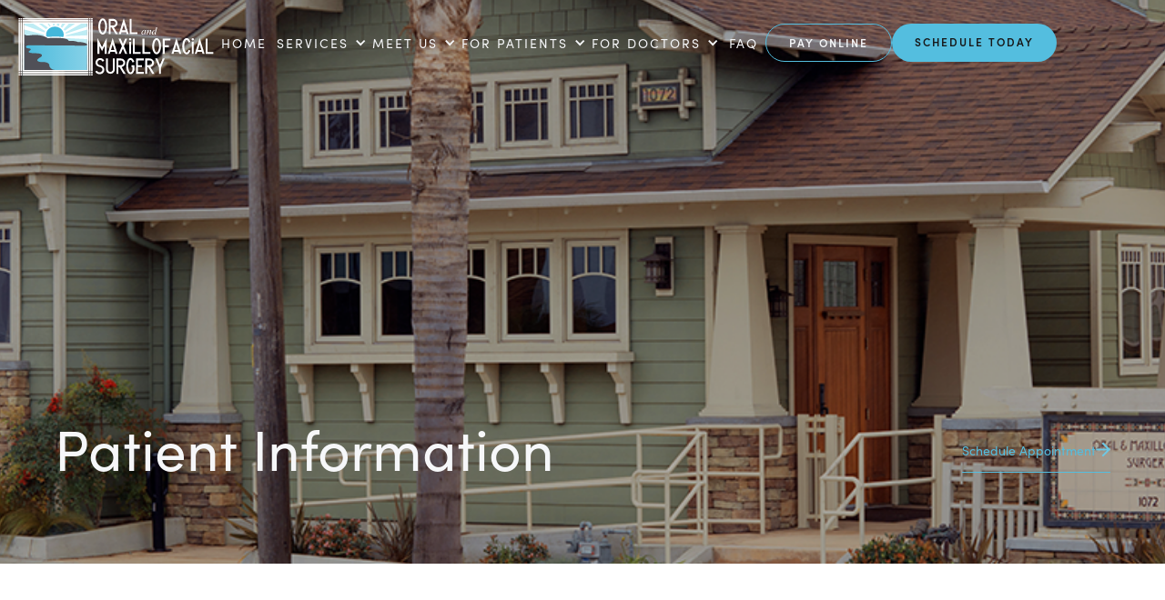

--- FILE ---
content_type: text/html
request_url: https://www.omsurgery.com/patient-information
body_size: 9393
content:
<!DOCTYPE html><!-- This site was created in Webflow. https://webflow.com --><!-- Last Published: Tue Sep 16 2025 21:54:46 GMT+0000 (Coordinated Universal Time) --><html data-wf-domain="www.omsurgery.com" data-wf-page="6583cb93af21ee3aa84f453a" data-wf-site="65737058f4debcd136adce9a" lang="en"><head><meta charset="utf-8"/><title>Best Oral Surgeons in Los Angeles | Patient Information</title><meta content="Plan your visit to the best oral surgeons in Los Angeles. Find forms, policies, and what to expect at your first appointment, all in one place." name="description"/><meta content="Best Oral Surgeons in Los Angeles | Patient Information" property="og:title"/><meta content="Plan your visit to the best oral surgeons in Los Angeles. Find forms, policies, and what to expect at your first appointment, all in one place." property="og:description"/><meta content="https://cdn.prod.website-files.com/65737058f4debcd136adce9a/65e7867d9d90fa2203bbdc89_opengraph.webp" property="og:image"/><meta content="Best Oral Surgeons in Los Angeles | Patient Information" property="twitter:title"/><meta content="Plan your visit to the best oral surgeons in Los Angeles. Find forms, policies, and what to expect at your first appointment, all in one place." property="twitter:description"/><meta content="https://cdn.prod.website-files.com/65737058f4debcd136adce9a/65e7867d9d90fa2203bbdc89_opengraph.webp" property="twitter:image"/><meta property="og:type" content="website"/><meta content="summary_large_image" name="twitter:card"/><meta content="width=device-width, initial-scale=1" name="viewport"/><meta content="Webflow" name="generator"/><link href="https://cdn.prod.website-files.com/65737058f4debcd136adce9a/css/om-surgery.webflow.shared.7b333f805.min.css" rel="stylesheet" type="text/css"/><link href="https://fonts.googleapis.com" rel="preconnect"/><link href="https://fonts.gstatic.com" rel="preconnect" crossorigin="anonymous"/><script src="https://ajax.googleapis.com/ajax/libs/webfont/1.6.26/webfont.js" type="text/javascript"></script><script type="text/javascript">WebFont.load({  google: {    families: ["Sofia:regular"]  }});</script><script src="https://use.typekit.net/sxa5dxt.js" type="text/javascript"></script><script type="text/javascript">try{Typekit.load();}catch(e){}</script><script type="text/javascript">!function(o,c){var n=c.documentElement,t=" w-mod-";n.className+=t+"js",("ontouchstart"in o||o.DocumentTouch&&c instanceof DocumentTouch)&&(n.className+=t+"touch")}(window,document);</script><link href="https://cdn.prod.website-files.com/65737058f4debcd136adce9a/658f201ad4ddcb4f4d2488d4_Favicon.png" rel="shortcut icon" type="image/x-icon"/><link href="https://cdn.prod.website-files.com/65737058f4debcd136adce9a/658f20203f2e4097ab6697ef_Webclip.png" rel="apple-touch-icon"/><link href="https://www.omsurgery.com/patient-information" rel="canonical"/><script async="" src="https://www.googletagmanager.com/gtag/js?id=G-B36VETSGYC"></script><script type="text/javascript">window.dataLayer = window.dataLayer || [];function gtag(){dataLayer.push(arguments);}gtag('set', 'developer_id.dZGVlNj', true);gtag('js', new Date());gtag('config', 'G-B36VETSGYC');</script><!-- Google Tag Manager -->
<script>(function(w,d,s,l,i){w[l]=w[l]||[];w[l].push({'gtm.start':
new Date().getTime(),event:'gtm.js'});var f=d.getElementsByTagName(s)[0],
j=d.createElement(s),dl=l!='dataLayer'?'&l='+l:'';j.async=true;j.src=
'https://www.googletagmanager.com/gtm.js?id='+i+dl;f.parentNode.insertBefore(j,f);
})(window,document,'script','dataLayer','GTM-KX2BWBB');</script>
<!-- End Google Tag Manager -->

<style>
  * {
    -webkit-font-smoothing: antialiased;
    -moz-osx-font-smoothing: grayscale; 
    font-smoothing: antialiased;
  }  
  #navBar {
  	background-color: transparent !important; 
  }
  #navBar.active {
  	background-color: #2d2d31 !important;
  	transition-timing-function: ease-out-sine;
  	transition-duration: 0.75s;
  }
</style><!-- Schema -->
<script type="application/ld+json">
{
  "@context": "https://schema.org",
  "@type": "WebPage",
  "@id": "https://www.omsurgery.com/patient-information",
  "url": "https://www.omsurgery.com/patient-information",
  "name": "Patient Information | Donlevy, Estess & Lohiya OMS",
  "description": "Access patient information for Donlevy, Estess & Lohiya OMS. Learn more about pre-operative instructions, post-operative care, insurance details, and patient forms to prepare for your visit.",
  "breadcrumb": {
    "@type": "BreadcrumbList",
    "itemListElement": [
      {
        "@type": "ListItem",
        "position": 1,
        "name": "Home",
        "item": "https://www.omsurgery.com"
      },
      {
        "@type": "ListItem",
        "position": 2,
        "name": "Patient Information",
        "item": "https://www.omsurgery.com/patient-information"
      }
    ]
  },
  "publisher": {
    "@type": "Organization",
    "name": "Donlevy, Estess & Lohiya Oral & Maxillofacial Surgery Group",
    "url": "https://www.omsurgery.com",
    "logo": {
      "@type": "ImageObject",
      "url": "https://www.omsurgery.com/images/logo.svg"
    },
    "address": {
      "@type": "PostalAddress",
      "streetAddress": "1127 Wilshire Blvd, Suite 1116",
      "addressLocality": "Los Angeles",
      "addressRegion": "CA",
      "postalCode": "90017",
      "addressCountry": "US"
    },
    "contactPoint": {
      "@type": "ContactPoint",
      "telephone": "+1-213-481-7416",
      "contactType": "Customer Service",
      "areaServed": "US",
      "availableLanguage": "English"
    }
  }
}
</script></head><body><div data-animation="default" class="nav w-nav" data-easing2="ease" data-easing="ease" data-collapse="medium" data-w-id="4ef57bb7-9ace-0b5d-87b1-2cb22a11512e" role="banner" data-duration="400" id="navBar"><div class="container-1600-nav w-container"><div class="nav_menu-wrap"><a href="/" class="brand_nav w-nav-brand"><img src="https://cdn.prod.website-files.com/65737058f4debcd136adce9a/658f26f3c4c1c4b70c18ff69_OM%20Surgery%20White.svg" loading="lazy" width="246" height="72" alt="Logo of OM Surgery" class="logo_nav"/></a><nav role="navigation" class="menu_nav w-nav-menu"><a href="/" class="link_nav w-nav-link">Home</a><div data-hover="true" data-delay="0" class="dd_nav w-dropdown"><div class="dd_nav_toggle w-dropdown-toggle"><div>Services</div><div class="icon_dd_nav w-icon-dropdown-toggle"></div></div><nav class="dropdown w-dropdown-list"><a href="/dental-implants" class="link_dd w-dropdown-link">Dental Implants</a><a href="/dental-extractions" class="link_dd w-dropdown-link">Dental Extractions</a><a href="/orthognathic-surgery" class="link_dd w-dropdown-link">Orthognathic Surgery</a><a href="/pediatric-procedures" class="link_dd w-dropdown-link">Pediatric Procedures</a><a href="/wisdom-teeth-extractions" class="link_dd w-dropdown-link">Wisdom Teeth Extractions</a><a href="/bone-and-tissue-grafting" class="link_dd w-dropdown-link">Bone and Tissue Grafting</a><a href="/full-mouth-reconstruction" class="link_dd w-dropdown-link">Full-Mouth Reconstruction</a><a href="/head-and-neck-pathology" class="link_dd w-dropdown-link">Head and Neck Pathology</a><a href="/maxillofacial-dental-trauma" class="link_dd w-dropdown-link">Maxillofacial/Dental Trauma</a><a href="/all-on-4" class="link_dd w-dropdown-link">All-On-4</a><a href="/anesthesia-and-pain-relief" class="link_dd w-dropdown-link">Anesthesia And Pain Relief</a></nav></div><div data-hover="true" data-delay="0" class="dd_nav w-dropdown"><div class="dd_nav_toggle w-dropdown-toggle"><div>Meet Us</div><div class="icon_dd_nav w-icon-dropdown-toggle"></div></div><nav class="dropdown w-dropdown-list"><div class="w-dyn-list"><div role="list" class="w-dyn-items"><div role="listitem" class="w-dyn-item"><a href="/about-us/meet-dr-sapna-lohiya" class="link_dd w-dropdown-link">Dr. Sapna Lohiya</a></div><div role="listitem" class="w-dyn-item"><a href="/about-us/meet-dr-abraham-j-estess" class="link_dd w-dropdown-link">Dr. Abraham J. Estess</a></div><div role="listitem" class="w-dyn-item"><a href="/about-us/meet-dr-jeffrey-l-donlevy" class="link_dd w-dropdown-link">Dr. Jeffrey L. Donlevy</a></div><div role="listitem" class="w-dyn-item"><a href="/about-us/meet-dr-edward-chang" class="link_dd w-dropdown-link">Dr. Edward Chang</a></div></div></div></nav></div><div data-hover="true" data-delay="0" class="dd_nav w-dropdown"><div class="dd_nav_toggle w-dropdown-toggle"><div>For Patients</div><div class="icon_dd_nav w-icon-dropdown-toggle"></div></div><nav class="dropdown w-dropdown-list"><a href="/patient-information" aria-current="page" class="link_dd w-dropdown-link w--current">Patient Information</a><a href="/patient-articles" class="link_dd w-dropdown-link">Patient Articles</a><a href="/patient-information#registration" class="link_dd w-dropdown-link">Patient Registration</a></nav></div><div data-hover="true" data-delay="0" class="dd_nav w-dropdown"><div class="dd_nav_toggle w-dropdown-toggle"><div>For Doctors</div><div class="icon_dd_nav w-icon-dropdown-toggle"></div></div><nav class="dropdown w-dropdown-list"><a href="/doctor-referral" class="link_dd w-dropdown-link">Doctor Referral</a></nav></div><a href="/faq" class="link_nav w-nav-link">FAQ</a><div class="div_nav_btn"><a href="https://pay.balancecollect.com/m/estessandlohiya" target="_blank" class="btn_nav btn_secondary w-button">Pay Online</a><a href="#locations-block" class="btn_nav btn-form w-button">schedule today</a></div></nav><div class="btn_menu w-nav-button"><img src="https://cdn.prod.website-files.com/65737058f4debcd136adce9a/6626ebcd76f2001275a1894e_Group%208%20(1).svg" loading="lazy" width="30" height="22" alt="Menu icon" class="icon_menu"/><img src="https://cdn.prod.website-files.com/65737058f4debcd136adce9a/6626eb300bf49fa876d73f21_Group%208.svg" loading="lazy" width="24" height="22" alt="Menu close icon" class="icon_menu_close"/></div></div></div></div><div class="content-overflow"><section class="hero-main"><img src="https://cdn.prod.website-files.com/65737058f4debcd136adce9a/6626e41056c2dda96f170396_pi-hero.webp" loading="lazy" width="1200" height="438" alt="OM Surgery in Hermosa Beach, CA" srcset="https://cdn.prod.website-files.com/65737058f4debcd136adce9a/6626e41056c2dda96f170396_pi-hero-p-500.webp 500w, https://cdn.prod.website-files.com/65737058f4debcd136adce9a/6626e41056c2dda96f170396_pi-hero-p-800.webp 800w, https://cdn.prod.website-files.com/65737058f4debcd136adce9a/6626e41056c2dda96f170396_pi-hero-p-1080.webp 1080w, https://cdn.prod.website-files.com/65737058f4debcd136adce9a/6626e41056c2dda96f170396_pi-hero.webp 1200w" sizes="100vw" class="img-hero"/><div class="block-hero-copy"><div class="div-hero-copy"><div><h1 class="text-margin0">Patient Information</h1></div><a data-w-id="b804657f-3105-aefb-0226-fe3eefe65f2e" href="#locations-block" class="link-cta-blue btn-form w-inline-block"><div>Schedule Appointment</div><img src="https://cdn.prod.website-files.com/65737058f4debcd136adce9a/6584b6a8ba72ea37f6ec400b_blue-arrow.svg" loading="lazy" width="16" height="17" alt="Arrow icon" style="-webkit-transform:translate3d(0px, 0, 0) scale3d(1, 1, 1) rotateX(0) rotateY(0) rotateZ(0) skew(0, 0);-moz-transform:translate3d(0px, 0, 0) scale3d(1, 1, 1) rotateX(0) rotateY(0) rotateZ(0) skew(0, 0);-ms-transform:translate3d(0px, 0, 0) scale3d(1, 1, 1) rotateX(0) rotateY(0) rotateZ(0) skew(0, 0);transform:translate3d(0px, 0, 0) scale3d(1, 1, 1) rotateX(0) rotateY(0) rotateZ(0) skew(0, 0)" class="icon_arrow"/></a></div></div></section><section><div class="w-layout-grid grid-split"><img class="img-split" src="https://cdn.prod.website-files.com/65737058f4debcd136adce9a/6626e451b80abd43788a932e_pi-2.webp" width="1000" height="714" alt="The providers at OM Surgery in Hermosa Beach, CA" sizes="100vw" id="w-node-_4d353954-26e4-5f85-83b8-80ff21e3daf8-a84f453a" loading="lazy" srcset="https://cdn.prod.website-files.com/65737058f4debcd136adce9a/6626e451b80abd43788a932e_pi-2-p-500.webp 500w, https://cdn.prod.website-files.com/65737058f4debcd136adce9a/6626e451b80abd43788a932e_pi-2-p-800.webp 800w, https://cdn.prod.website-files.com/65737058f4debcd136adce9a/6626e451b80abd43788a932e_pi-2.webp 1000w"/><div id="w-node-_5b8d6503-2346-e412-b624-697cdcc98ae2-a84f453a" class="div-split-copy"><h2 class="heading_h3">Welcome to Donlevy, Estess and Lohiya Oral Surgery Group!</h2><p class="opacity-80">Our skilled surgeons and caring staff are here to offer top-tier surgical care tailored to your needs. Contact us today for your consultation and feel free to call us if you have any questions that are not answered below!</p><div class="div-inline"><a data-w-id="88890f0d-5d71-8599-600f-9e53bf72fa94" href="tel:+13103183333" class="link-cta-blue btn-call w-inline-block"><div>Call Us Today</div><img src="https://cdn.prod.website-files.com/65737058f4debcd136adce9a/6584b6a8ba72ea37f6ec400b_blue-arrow.svg" loading="lazy" width="16" height="17" alt="Arrow icon" style="-webkit-transform:translate3d(0px, 0, 0) scale3d(1, 1, 1) rotateX(0) rotateY(0) rotateZ(0) skew(0, 0);-moz-transform:translate3d(0px, 0, 0) scale3d(1, 1, 1) rotateX(0) rotateY(0) rotateZ(0) skew(0, 0);-ms-transform:translate3d(0px, 0, 0) scale3d(1, 1, 1) rotateX(0) rotateY(0) rotateZ(0) skew(0, 0);transform:translate3d(0px, 0, 0) scale3d(1, 1, 1) rotateX(0) rotateY(0) rotateZ(0) skew(0, 0)" class="icon_arrow"/></a><div class="p-tooltip">(310) 318-3333</div></div></div></div></section><section id="registration" class="section-80 bg-d20"><div class="w-layout-blockcontainer container-1600 w-container"><div class="block-heading"><div><h2>New Patient Registration</h2><div>If you are a new patient, please fill out the form below.</div></div><div class="div-inline"><a data-w-id="87349d97-54a1-75e6-acb2-753560f5b7d1" href="tel:+13103183333" class="link-cta-blue btn-call w-inline-block"><div>Call Us Today</div><img src="https://cdn.prod.website-files.com/65737058f4debcd136adce9a/6584b6a8ba72ea37f6ec400b_blue-arrow.svg" loading="lazy" width="16" height="17" alt="Arrow icon" style="-webkit-transform:translate3d(0px, 0, 0) scale3d(1, 1, 1) rotateX(0) rotateY(0) rotateZ(0) skew(0, 0);-moz-transform:translate3d(0px, 0, 0) scale3d(1, 1, 1) rotateX(0) rotateY(0) rotateZ(0) skew(0, 0);-ms-transform:translate3d(0px, 0, 0) scale3d(1, 1, 1) rotateX(0) rotateY(0) rotateZ(0) skew(0, 0);transform:translate3d(0px, 0, 0) scale3d(1, 1, 1) rotateX(0) rotateY(0) rotateZ(0) skew(0, 0)" class="icon_arrow"/></a><div class="p-tooltip left">(310) 318-3333</div></div></div><div class="div_patient_forms"><a href="https://mysecurepractice.com/Truform/332abba5-40cf-4111-bf92-5ae5cc86a444/Submission/Create" target="_blank" class="link_form bg-d100 w-inline-block"><p class="heading_h3">Hermosa Beach Registration Form</p><p>Click here to fill out our online registration form and complete to send.<br/></p><img src="https://cdn.prod.website-files.com/65737058f4debcd136adce9a/6622ea0559aa664195a6e6d5_Vector%20(6).svg" loading="lazy" width="20" height="18" alt=""/></a><a href="https://mysecurepractice.com/Truform/8591b187-2b86-4adc-94da-65f1f4d9e1f1/Submission/Create" target="_blank" class="link_form bg-d100 w-inline-block"><p class="heading_h3">Culver City Registration Form</p><p>Click here to fill out our online registration form and complete to send.<br/></p><img src="https://cdn.prod.website-files.com/65737058f4debcd136adce9a/6622ea0559aa664195a6e6d5_Vector%20(6).svg" loading="lazy" width="20" height="18" alt=""/></a><a href="https://mysecurepractice.com/Truform/797e9b74-0a89-4129-bd49-c6cd7dc3a767/Submission/Create" target="_blank" class="link_form bg-d100 w-inline-block"><p class="heading_h3">Westchester Registration Form</p><p>Click here to fill out our online registration form and complete to send.<br/></p><img src="https://cdn.prod.website-files.com/65737058f4debcd136adce9a/6622ea0559aa664195a6e6d5_Vector%20(6).svg" loading="lazy" width="20" height="18" alt=""/></a></div></div></section><section class="section-80 bg-d120"><div class="w-layout-blockcontainer container-1600 w-container"><div><h2>New Patient Checklist</h2><div>Your first visit will consist of a consultation with one of our oral surgeons. We will take your medical history, review your x-rays and discuss your current oral health condition and needs. The doctor will evaluate this information and discuss a proposed treatment plan tailored to your individual condition.</div></div><div class="w-layout-grid grid_pi_forms"><div class="block_checklist_card"><img src="https://cdn.prod.website-files.com/65737058f4debcd136adce9a/6622e9d4d314c77ace9f5a39_Vector%20(5).svg" loading="lazy" width="14" height="12" alt="" class="icon-benefit"/><div class="heading-benefit-card">Referral</div><div>Bring the referral from your doctor or other dentist, if applicable.</div></div><div class="block_checklist_card"><img src="https://cdn.prod.website-files.com/65737058f4debcd136adce9a/6622e9d4d314c77ace9f5a39_Vector%20(5).svg" loading="lazy" width="14" height="12" alt="" class="icon-benefit"/><div class="heading-benefit-card">Current X-Ray</div><div>Bring a current x-ray taken within a year.</div></div><div class="block_checklist_card"><img src="https://cdn.prod.website-files.com/65737058f4debcd136adce9a/6622e9d4d314c77ace9f5a39_Vector%20(5).svg" loading="lazy" width="14" height="12" alt="" class="icon-benefit"/><div class="heading-benefit-card">List of medications</div><div>Bring a list of all medications you are currently taking and have been taking recently.</div></div><div class="block_checklist_card"><img src="https://cdn.prod.website-files.com/65737058f4debcd136adce9a/6622e9d4d314c77ace9f5a39_Vector%20(5).svg" loading="lazy" width="14" height="12" alt="" class="icon-benefit"/><div class="heading-benefit-card">Completed patient forms</div><div>Bring printed and signed patient forms you find above.</div></div></div></div></section><section class="section-80 bg-d20"><div class="w-layout-blockcontainer container-1600 w-container"><div><h2>Post-Operative Instructions for Patients</h2><div>Below you can find a list of post-operational instructions. Click the link to download the PDF:</div></div><div class="block_forms"><div class="heading_forms">English</div><div class="w-layout-grid grid_pi_forms"><a href="https://cdn.prod.website-files.com/65737058f4debcd136adce9a/6585211b2bca348f7b5ee442_OM-POST-OP-CARE-Removal-of-Teeth-English-proof.pdf" target="_blank" class="link_postop w-inline-block"><div class="heading-benefit-card">Removal of Teeth</div><img src="https://cdn.prod.website-files.com/65737058f4debcd136adce9a/6622ea0559aa664195a6e6d5_Vector%20(6).svg" loading="lazy" width="20" height="18" alt=""/></a><a href="https://cdn.prod.website-files.com/65737058f4debcd136adce9a/6585213d64548e4eeab0e808_OM-POST-OP-Implant-Grafting-English-proof.pdf" target="_blank" class="link_postop w-inline-block"><div class="heading-benefit-card">Implant Grafting</div><img src="https://cdn.prod.website-files.com/65737058f4debcd136adce9a/6622ea0559aa664195a6e6d5_Vector%20(6).svg" loading="lazy" width="20" height="18" alt=""/></a><a href="https://cdn.prod.website-files.com/65737058f4debcd136adce9a/6585215f64548e4eeab103b8_OM-POST-OP-Sinus-Exposure-English-proof.pdf" target="_blank" class="link_postop w-inline-block"><div class="heading-benefit-card">Sinus Exposure</div><img src="https://cdn.prod.website-files.com/65737058f4debcd136adce9a/6622ea0559aa664195a6e6d5_Vector%20(6).svg" loading="lazy" width="20" height="18" alt=""/></a><a href="https://cdn.prod.website-files.com/65737058f4debcd136adce9a/6585216e2b9c762a8ebae5f2_OM-POST-OP-Sinus-Grafting-English-proof.pdf" target="_blank" class="link_postop w-inline-block"><div class="heading-benefit-card">Sinus Grafting</div><img src="https://cdn.prod.website-files.com/65737058f4debcd136adce9a/6622ea0559aa664195a6e6d5_Vector%20(6).svg" loading="lazy" width="20" height="18" alt=""/></a></div></div><div class="hr"></div><div class="block_forms end"><div class="heading_forms">Spanish</div><div class="w-layout-grid grid_pi_forms"><a href="https://cdn.prod.website-files.com/65737058f4debcd136adce9a/658521c2a41ccda04a8bd416_OM-POST-OP-CARE-Removal-of-Teeth-Spanish-proof.pdf" target="_blank" class="link_postop w-inline-block"><div class="heading-benefit-card">Removal of Teeth</div><img src="https://cdn.prod.website-files.com/65737058f4debcd136adce9a/6622ea0559aa664195a6e6d5_Vector%20(6).svg" loading="lazy" width="20" height="18" alt=""/></a><a href="https://cdn.prod.website-files.com/65737058f4debcd136adce9a/658521c2019e97983237bf2c_OM-POST-OP-Implant-Grafting-Spanish-proof.pdf" target="_blank" class="link_postop w-inline-block"><div class="heading-benefit-card">Implant Grafting</div><img src="https://cdn.prod.website-files.com/65737058f4debcd136adce9a/6622ea0559aa664195a6e6d5_Vector%20(6).svg" loading="lazy" width="20" height="18" alt=""/></a><a href="https://cdn.prod.website-files.com/65737058f4debcd136adce9a/658521c2067e154baa66fb68_OM-POST-OP-Sinus-Exposure-Spanish-proof.pdf" target="_blank" class="link_postop w-inline-block"><div class="heading-benefit-card">Sinus Exposure</div><img src="https://cdn.prod.website-files.com/65737058f4debcd136adce9a/6622ea0559aa664195a6e6d5_Vector%20(6).svg" loading="lazy" width="20" height="18" alt=""/></a><a href="https://cdn.prod.website-files.com/65737058f4debcd136adce9a/658521c2bbbe0d60a8575ba3_OM-POST-OP-Sinus-Grafting-Spanish-proof.pdf" target="_blank" class="link_postop w-inline-block"><div class="heading-benefit-card">Sinus Grafting</div><img src="https://cdn.prod.website-files.com/65737058f4debcd136adce9a/6622ea0559aa664195a6e6d5_Vector%20(6).svg" loading="lazy" width="20" height="18" alt=""/></a></div></div></div></section><section class="section-100 bg-gradient"><div class="w-layout-blockcontainer container-1600 w-container"><div class="w-layout-grid grid-text"><div class="block-cta-heading"><img src="https://cdn.prod.website-files.com/65737058f4debcd136adce9a/662184adf40354ccc8e3831e_Vector-7.svg" loading="lazy" width="32" height="32" alt=""/><h2>Surgical Appointment Short-Notice Cancellation Policy</h2></div><div><p>If you must cancel your appointment, we respectfully request that you notify us no less than 24 hours prior to your scheduled appointment time. Missed appointments or appointments cancelled without 24-hour notice are subject to a $150.00 fee.</p><div class="div-inline"><a data-w-id="a9b90fa3-fbf3-7d48-611e-37760d00d290" href="tel:+13103183333" class="link-cta-blue btn-call w-inline-block"><div>Call Us Today</div><img src="https://cdn.prod.website-files.com/65737058f4debcd136adce9a/6584b6a8ba72ea37f6ec400b_blue-arrow.svg" loading="lazy" width="16" height="17" alt="Arrow icon" style="-webkit-transform:translate3d(0px, 0, 0) scale3d(1, 1, 1) rotateX(0) rotateY(0) rotateZ(0) skew(0, 0);-moz-transform:translate3d(0px, 0, 0) scale3d(1, 1, 1) rotateX(0) rotateY(0) rotateZ(0) skew(0, 0);-ms-transform:translate3d(0px, 0, 0) scale3d(1, 1, 1) rotateX(0) rotateY(0) rotateZ(0) skew(0, 0);transform:translate3d(0px, 0, 0) scale3d(1, 1, 1) rotateX(0) rotateY(0) rotateZ(0) skew(0, 0)" class="icon_arrow"/></a><div class="p-tooltip">(310) 318-3333</div></div></div></div></div></section><section class="section-100 bg-gradient top-border"><div class="w-layout-blockcontainer container-1600 w-container"><div class="w-layout-grid grid-text"><div class="block-cta-heading"><img src="https://cdn.prod.website-files.com/65737058f4debcd136adce9a/660dad320f63a2ea1a8f2f39_Vector.svg" loading="lazy" width="32" height="32" alt=""/><h2>Notice of Privacy Practice</h2></div><div><div class="div-inline"><a data-w-id="402846c7-e84b-4a5c-dbe7-736dcc855d2f" href="https://cdn.prod.website-files.com/65737058f4debcd136adce9a/67224d9fd6b1b1196db73b51_NOTICE%20OF%20PRIVACY%20PRACTICES%20UPDATED%2010-24-2024%20(1).pdf" target="_blank" class="link-cta-blue btn-call w-inline-block"><div>Read Notice Here</div><img src="https://cdn.prod.website-files.com/65737058f4debcd136adce9a/6584b6a8ba72ea37f6ec400b_blue-arrow.svg" loading="lazy" width="16" height="17" alt="Arrow icon" style="-webkit-transform:translate3d(0px, 0, 0) scale3d(1, 1, 1) rotateX(0) rotateY(0) rotateZ(0) skew(0, 0);-moz-transform:translate3d(0px, 0, 0) scale3d(1, 1, 1) rotateX(0) rotateY(0) rotateZ(0) skew(0, 0);-ms-transform:translate3d(0px, 0, 0) scale3d(1, 1, 1) rotateX(0) rotateY(0) rotateZ(0) skew(0, 0);transform:translate3d(0px, 0, 0) scale3d(1, 1, 1) rotateX(0) rotateY(0) rotateZ(0) skew(0, 0)" class="icon_arrow"/></a></div></div></div></div></section><section id="locations-block"><div class="block_locations_header"><p class="p-section-title">Locations</p><h2>We have three convenient locations to serve you!</h2><div>To schedule an appointment, please fill out the form below for the appropriate location or simply call us.</div></div><div class="block_locations_body"><div data-current="Tab 1" data-easing="ease" data-duration-in="300" data-duration-out="100" class="w-tabs"><div class="tabs-menu w-tab-menu"><a data-w-tab="Tab 1" class="link_locations_tab w-inline-block w-tab-link w--current"><div class="p_locations_tab">Hermosa Beach</div></a><a data-w-tab="Tab 2" class="link_locations_tab w-inline-block w-tab-link"><div class="p_locations_tab">Westchester</div></a><a data-w-tab="Tab 3" class="link_locations_tab w-inline-block w-tab-link"><div class="p_locations_tab">Culver City</div></a></div><div class="w-tab-content"><div data-w-tab="Tab 1" class="w-tab-pane w--tab-active"><div class="div_locations_inner"><div class="block_form"><div class="p-section-title">GET IN TOUCH</div><h2>Request an Appointment</h2><div class="hr-dark"></div><div class="embed_form w-embed w-iframe w-script"><iframe src="https://www.cognitoforms.com/f/TNX9JM91uEqZnVgeyY4q3Q/23" style="border:0;width:100%;" height="761"></iframe>
<script src="https://www.cognitoforms.com/f/iframe.js"></script></div></div><div class="div_location_details"><img width="640" height="654" alt="Logo of OM Surgery" src="https://cdn.prod.website-files.com/65737058f4debcd136adce9a/65861ec40e80f91f03382c82_Block.svg" loading="lazy" class="img_location"/><div id="Block-locations" class="block_location_details"><div id="direction" class="block_location"><div class="heading_location_details">Location</div><a href="https://maps.app.goo.gl/aQMJwnC7qhPvhqQ18" target="_blank" class="link_detail_white btn-direction">1072 Aviation Blvd. Hermosa Beach, CA 90254</a><a href="tel:+13103183333" class="link_detail_white btn-call">(310) 318-3333</a></div><div class="block_hours"><div class="heading_location_details">Hours</div><div><strong>Monday – Friday:<br/></strong>7:40 AM - 5:00 PM</div></div></div></div></div></div><div data-w-tab="Tab 2" class="w-tab-pane"><div class="div_locations_inner"><div class="block_form"><div class="p-section-title">GET IN TOUCH</div><h2>Request an Appointment</h2><div class="hr-dark"></div><div class="embed_form w-embed w-iframe w-script"><iframe src="https://www.cognitoforms.com/f/TNX9JM91uEqZnVgeyY4q3Q/24" style="border:0;width:100%;" height="758"></iframe>
<script src="https://www.cognitoforms.com/f/iframe.js"></script></div></div><div class="div_location_details"><img sizes="100vw" srcset="https://cdn.prod.website-files.com/65737058f4debcd136adce9a/6577a5aad3e376c4d5f3cc0e_om-location-img-p-500.webp 500w, https://cdn.prod.website-files.com/65737058f4debcd136adce9a/6577a5aad3e376c4d5f3cc0e_om-location-img.webp 640w" alt="" src="https://cdn.prod.website-files.com/65737058f4debcd136adce9a/6577a5aad3e376c4d5f3cc0e_om-location-img.webp" loading="lazy" class="img_location"/><div class="block_location_details"><div class="block_location"><div class="heading_location_details">Location</div><a href="https://maps.app.goo.gl/ou35K231Lw4CPLNB6" target="_blank" class="link_detail_white btn-direction">8540 S. Sepulveda Blvd., Suite 709 <br/>Los Angeles, CA 90045</a><a href="tel:+13103370007" class="link_detail_white btn-call">(310) 337-0007</a></div><div class="block_hours"><div class="heading_location_details">Hours</div><div><strong>Monday – Friday:<br/>‍</strong>7:40 AM – 5:00 PM</div></div></div></div></div></div><div data-w-tab="Tab 3" class="w-tab-pane"><div class="div_locations_inner"><div class="block_form"><div class="p-section-title">GET IN TOUCH</div><h2>Request an Appointment</h2><div class="hr-dark"></div><div class="embed_form w-embed w-iframe w-script"><iframe src="https://www.cognitoforms.com/f/TNX9JM91uEqZnVgeyY4q3Q/25" style="border:0;width:100%;" height="758"></iframe>
<script src="https://www.cognitoforms.com/f/iframe.js"></script></div></div><div class="div_location_details"><img sizes="100vw" srcset="https://cdn.prod.website-files.com/65737058f4debcd136adce9a/6577a5aad3e376c4d5f3cc0e_om-location-img-p-500.webp 500w, https://cdn.prod.website-files.com/65737058f4debcd136adce9a/6577a5aad3e376c4d5f3cc0e_om-location-img.webp 640w" alt="" src="https://cdn.prod.website-files.com/65737058f4debcd136adce9a/6577a5aad3e376c4d5f3cc0e_om-location-img.webp" loading="lazy" class="img_location"/><div class="block_location_details"><div class="block_location"><div class="heading_location_details">Location</div><a href="https://maps.app.goo.gl/MBtsKHdWgVtNU9Pb9" target="_blank" class="link_detail_white btn-direction">10100 Culver Blvd., <br/>Suite C <br/>Culver City, CA 90232</a><a href="tel:+13105599490" class="link_detail_white btn-call">(310) 559-9490</a></div><div class="block_hours"><div class="heading_location_details">Hours</div><div><strong>Monday – Friday:<br/>‍</strong>7:40 AM – 5:00 PM</div></div></div></div></div></div></div></div></div></section></div><div class="mobilebottomnav"><a href="#locations-block" class="mobilebottomnav-link btn-direction w-inline-block"><img src="https://cdn.prod.website-files.com/65737058f4debcd136adce9a/65973d7478ef737ef8fcbaf0_location.svg" loading="lazy" width="14" height="19" alt="Get directions to our office" class="mbn-icon"/></a><a href="#locations-block" class="mobilebottomnav-link btn-form w-inline-block"><img src="https://cdn.prod.website-files.com/65737058f4debcd136adce9a/65973d7478ef737ef8fcbaf1_calendar.svg" loading="lazy" width="20" height="20" alt="Schedule an appointment using our form" class="mbn-icon"/></a><a href="tel:(310)318-3333" class="mobilebottomnav-link btn-call w-inline-block"><img src="https://cdn.prod.website-files.com/65737058f4debcd136adce9a/65973d7478ef737ef8fcbaef_Vector%20(1).svg" loading="lazy" width="20" height="20" alt="Call our office" class="mbn-icon"/></a></div><section class="footer"><div class="w-layout-blockcontainer container-1600 w-container"><div class="w-layout-grid grid_footer"><div id="w-node-ee9af602-0655-e0f3-779c-537d042d7c51-042d7c4e" class="div-block"><a href="/" class="brand_footer w-inline-block"><img src="https://cdn.prod.website-files.com/65737058f4debcd136adce9a/6578f1749519c83bea07f895_logo-footer.webp" loading="lazy" width="200" alt="" class="logo_footer"/></a><img src="https://cdn.prod.website-files.com/65737058f4debcd136adce9a/66fd711bd27db7959e5eee37_Estess%20and%20Lohiya%20Oral%20%26%20Max%20Surgery%20Grp%20QR%20Code.png" loading="lazy" alt="QR to make a payment" class="footer_qr-code"/><div class="footer_qr-text">Scan to <a href="https://pay.balancecollect.com/m/estessandlohiya" target="_blank" class="footer_qr-link">pay online</a></div><div class="footer_copyright">© <span fs-hacks-element="year" class="year_selector">YEAR</span> Drs. Donlevy, Estess and Lohiya</div></div><div id="w-node-ee9af602-0655-e0f3-779c-537d042d7c55-042d7c4e" class="block_footer"><div class="text-small">Locations</div><div><p class="heading_footer_location">Hermosa Beach</p><a href="https://maps.app.goo.gl/aQMJwnC7qhPvhqQ18" target="_blank" class="link_footer btn-direction">1072 Aviation Blvd.<br/>Hermosa Beach, CA 90254</a><a href="tel:+13103183333" class="link_footer btn-call">(310) 318-3333</a></div><div><p class="heading_footer_location">Westchester</p><a href="https://maps.app.goo.gl/ou35K231Lw4CPLNB6" target="_blank" class="link_footer btn-direction">8540 S. Sepulveda Blvd., Suite 709<br/>Los Angeles, CA 90045</a><a href="tel:+13103370007" class="link_footer btn-call">(310) 337-0007</a></div><div><p class="heading_footer_location">Culver City</p><a href="https://maps.app.goo.gl/MBtsKHdWgVtNU9Pb9" target="_blank" class="link_footer btn-direction">10100 Culver Blvd., Suite C<br/>Culver City, CA 90232</a><a href="tel:+13105599490" class="link_footer btn-call">(310) 559-9490</a></div></div><div id="w-node-ee9af602-0655-e0f3-779c-537d042d7c73-042d7c4e" class="block_footer"><div class="text-small">Quick links</div><a href="/terms-conditions" class="link_footer">Terms &amp; Conditions</a><a href="/accessibility-statement" class="link_footer">Accessibility Statement</a><div>24/7 On Call Doctor</div></div><div id="w-node-ee9af602-0655-e0f3-779c-537d042d7c7c-042d7c4e" class="block_footer"><div class="text-small">Site map</div><a href="/" class="link_footer">Home</a><a href="/patient-information" aria-current="page" class="link_footer w--current">Patient Information</a><a href="/faq" class="link_footer">FAQ</a><a href="/employees" class="link_footer text-blue">Employee Access</a></div><div id="w-node-ee9af602-0655-e0f3-779c-537d042d7c87-042d7c4e" class="block_footer"><div class="text-small">Stay connected</div><a href="https://www.facebook.com/delomsurgery" target="_blank" class="link_social w-inline-block"><img src="https://cdn.prod.website-files.com/65737058f4debcd136adce9a/6626ea89e25e4dd43637022c_Vector.svg" loading="lazy" width="21" height="20" alt=""/><div>Facebook</div></a><a href="https://www.instagram.com/om_surgery" target="_blank" class="link_social w-inline-block"><img src="https://cdn.prod.website-files.com/65737058f4debcd136adce9a/6626ea8926725af7b4aa6480_Vector%20(1).svg" loading="lazy" width="21" height="20" alt=""/><div>Instagram</div></a></div></div></div><div fetchpriority="low" data-w-id="ee9af602-0655-e0f3-779c-537d042d7c92" class="modpractice_container w-container"><div class="modpractice_footerwrapper"><div class="modpractice_contentwrapper"><img src="https://cdn.prod.website-files.com/6411eecae5c8ec017e5eaebe/646d86cc61f77e68c14005e0_Triangle%20Wrapper.svg" loading="lazy" alt="" class="modpractice_bgtriangle"/><img src="https://cdn.prod.website-files.com/65737058f4debcd136adce9a/659733ff96f0516d77cd6b53_Interact%20carrot%20(1).svg" loading="lazy" alt="" class="modpractice_interactiontrigger"/><div class="modpractice_copywrapper"><a href="https://www.modernpractice.com" target="_blank" class="modpractice_link w-inline-block"><div data-is-ix2-target="1" class="mpmarketing-lottie" data-w-id="ee9af602-0655-e0f3-779c-537d042d7c99" data-animation-type="lottie" data-src="https://cdn.prod.website-files.com/64501c033569c94176eadea0/645bf41db8dc55c7c2fbcd7c_Modern%20Practice.json" data-loop="0" data-direction="1" data-autoplay="0" data-renderer="svg" data-default-duration="1.6683351460677867" data-duration="0" data-ix2-initial-state="0"></div></a><div class="modpractice_text">Custom Website &amp; Marketing</div></div></div></div></div></section><script src="https://d3e54v103j8qbb.cloudfront.net/js/jquery-3.5.1.min.dc5e7f18c8.js?site=65737058f4debcd136adce9a" type="text/javascript" integrity="sha256-9/aliU8dGd2tb6OSsuzixeV4y/faTqgFtohetphbbj0=" crossorigin="anonymous"></script><script src="https://cdn.prod.website-files.com/65737058f4debcd136adce9a/js/webflow.schunk.57d5559d2f0cd9f8.js" type="text/javascript"></script><script src="https://cdn.prod.website-files.com/65737058f4debcd136adce9a/js/webflow.schunk.eccd6219832ed192.js" type="text/javascript"></script><script src="https://cdn.prod.website-files.com/65737058f4debcd136adce9a/js/webflow.62923a69.46fb7b73ee1eb822.js" type="text/javascript"></script><!-- Google Tag Manager (noscript) -->
<noscript><iframe src="https://www.googletagmanager.com/ns.html?id=GTM-KX2BWBB"
height="0" width="0" style="display:none;visibility:hidden"></iframe></noscript>
<!-- End Google Tag Manager (noscript) -->

<!-- change nav bg on scroll past y axis -->
<script>
var navbar = document.getElementById('navBar')
window.onscroll = function() {
  if (window.pageYOffset > 180) {
    navbar.classList.add('active')
  } else {
    navbar.classList.remove('active')
  }
}
</script>

<!-- Finsweet Year Selector -->
<script>
// when the DOM is ready
document.addEventListener('DOMContentLoaded', function () {
  // set the fs-hacks selector
  const YEAR_SELECTOR = '[fs-hacks-element="year"]';
  // get the the span element
  const yearSpan = document.querySelector(YEAR_SELECTOR);

  if (!yearSpan) return;
  // get the current year
  const currentYear = new Date().getFullYear();

  // set the year span element's text to the current year
  yearSpan.innerText = currentYear.toString();
});
</script><script type="text/javascript" src="https://cdnjs.cloudflare.com/ajax/libs/OwlCarousel2/2.3.4/owl.carousel.min.js"></script>

<script>
   $('.projects-col-list.w-dyn-items').owlCarousel({
            margin: 10,
            nav: true,
            loop:true,
            animateIn:true,
            navText:["<div class='nav-btn prev-slide'></div>","<div class='nav-btn next-slide'></div>"],
            responsive: {
                0: {
                    items: 1
                },
                600: {
                    items: 3
                },
                1000: {
                    items: 3
                }
            }
        });
 </script>
<script>
   $('.recipe-col-list.w-dyn-items').owlCarousel({
            margin: 10,
            nav: true,
            loop:true,
            animateIn:true,
            navText:["<div class='nav-btn prev-slide'></div>","<div class='nav-btn next-slide'></div>"],
            responsive: {
                0: {
                    items: 1
                },
                600: {
                    items: 2
                },
                1000: {
                    items: 2
                },
               1500: {
                items:4
              }
            }
        });
 </script></body></html>

--- FILE ---
content_type: text/css
request_url: https://cdn.prod.website-files.com/65737058f4debcd136adce9a/css/om-surgery.webflow.shared.7b333f805.min.css
body_size: 17130
content:
html{-webkit-text-size-adjust:100%;-ms-text-size-adjust:100%;font-family:sans-serif}body{margin:0}article,aside,details,figcaption,figure,footer,header,hgroup,main,menu,nav,section,summary{display:block}audio,canvas,progress,video{vertical-align:baseline;display:inline-block}audio:not([controls]){height:0;display:none}[hidden],template{display:none}a{background-color:#0000}a:active,a:hover{outline:0}abbr[title]{border-bottom:1px dotted}b,strong{font-weight:700}dfn{font-style:italic}h1{margin:.67em 0;font-size:2em}mark{color:#000;background:#ff0}small{font-size:80%}sub,sup{vertical-align:baseline;font-size:75%;line-height:0;position:relative}sup{top:-.5em}sub{bottom:-.25em}img{border:0}svg:not(:root){overflow:hidden}hr{box-sizing:content-box;height:0}pre{overflow:auto}code,kbd,pre,samp{font-family:monospace;font-size:1em}button,input,optgroup,select,textarea{color:inherit;font:inherit;margin:0}button{overflow:visible}button,select{text-transform:none}button,html input[type=button],input[type=reset]{-webkit-appearance:button;cursor:pointer}button[disabled],html input[disabled]{cursor:default}button::-moz-focus-inner,input::-moz-focus-inner{border:0;padding:0}input{line-height:normal}input[type=checkbox],input[type=radio]{box-sizing:border-box;padding:0}input[type=number]::-webkit-inner-spin-button,input[type=number]::-webkit-outer-spin-button{height:auto}input[type=search]{-webkit-appearance:none}input[type=search]::-webkit-search-cancel-button,input[type=search]::-webkit-search-decoration{-webkit-appearance:none}legend{border:0;padding:0}textarea{overflow:auto}optgroup{font-weight:700}table{border-collapse:collapse;border-spacing:0}td,th{padding:0}@font-face{font-family:webflow-icons;src:url([data-uri])format("truetype");font-weight:400;font-style:normal}[class^=w-icon-],[class*=\ w-icon-]{speak:none;font-variant:normal;text-transform:none;-webkit-font-smoothing:antialiased;-moz-osx-font-smoothing:grayscale;font-style:normal;font-weight:400;line-height:1;font-family:webflow-icons!important}.w-icon-slider-right:before{content:""}.w-icon-slider-left:before{content:""}.w-icon-nav-menu:before{content:""}.w-icon-arrow-down:before,.w-icon-dropdown-toggle:before{content:""}.w-icon-file-upload-remove:before{content:""}.w-icon-file-upload-icon:before{content:""}*{box-sizing:border-box}html{height:100%}body{color:#333;background-color:#fff;min-height:100%;margin:0;font-family:Arial,sans-serif;font-size:14px;line-height:20px}img{vertical-align:middle;max-width:100%;display:inline-block}html.w-mod-touch *{background-attachment:scroll!important}.w-block{display:block}.w-inline-block{max-width:100%;display:inline-block}.w-clearfix:before,.w-clearfix:after{content:" ";grid-area:1/1/2/2;display:table}.w-clearfix:after{clear:both}.w-hidden{display:none}.w-button{color:#fff;line-height:inherit;cursor:pointer;background-color:#3898ec;border:0;border-radius:0;padding:9px 15px;text-decoration:none;display:inline-block}input.w-button{-webkit-appearance:button}html[data-w-dynpage] [data-w-cloak]{color:#0000!important}.w-code-block{margin:unset}pre.w-code-block code{all:inherit}.w-optimization{display:contents}.w-webflow-badge,.w-webflow-badge>img{box-sizing:unset;width:unset;height:unset;max-height:unset;max-width:unset;min-height:unset;min-width:unset;margin:unset;padding:unset;float:unset;clear:unset;border:unset;border-radius:unset;background:unset;background-image:unset;background-position:unset;background-size:unset;background-repeat:unset;background-origin:unset;background-clip:unset;background-attachment:unset;background-color:unset;box-shadow:unset;transform:unset;direction:unset;font-family:unset;font-weight:unset;color:unset;font-size:unset;line-height:unset;font-style:unset;font-variant:unset;text-align:unset;letter-spacing:unset;-webkit-text-decoration:unset;text-decoration:unset;text-indent:unset;text-transform:unset;list-style-type:unset;text-shadow:unset;vertical-align:unset;cursor:unset;white-space:unset;word-break:unset;word-spacing:unset;word-wrap:unset;transition:unset}.w-webflow-badge{white-space:nowrap;cursor:pointer;box-shadow:0 0 0 1px #0000001a,0 1px 3px #0000001a;visibility:visible!important;opacity:1!important;z-index:2147483647!important;color:#aaadb0!important;overflow:unset!important;background-color:#fff!important;border-radius:3px!important;width:auto!important;height:auto!important;margin:0!important;padding:6px!important;font-size:12px!important;line-height:14px!important;text-decoration:none!important;display:inline-block!important;position:fixed!important;inset:auto 12px 12px auto!important;transform:none!important}.w-webflow-badge>img{position:unset;visibility:unset!important;opacity:1!important;vertical-align:middle!important;display:inline-block!important}h1,h2,h3,h4,h5,h6{margin-bottom:10px;font-weight:700}h1{margin-top:20px;font-size:38px;line-height:44px}h2{margin-top:20px;font-size:32px;line-height:36px}h3{margin-top:20px;font-size:24px;line-height:30px}h4{margin-top:10px;font-size:18px;line-height:24px}h5{margin-top:10px;font-size:14px;line-height:20px}h6{margin-top:10px;font-size:12px;line-height:18px}p{margin-top:0;margin-bottom:10px}blockquote{border-left:5px solid #e2e2e2;margin:0 0 10px;padding:10px 20px;font-size:18px;line-height:22px}figure{margin:0 0 10px}figcaption{text-align:center;margin-top:5px}ul,ol{margin-top:0;margin-bottom:10px;padding-left:40px}.w-list-unstyled{padding-left:0;list-style:none}.w-embed:before,.w-embed:after{content:" ";grid-area:1/1/2/2;display:table}.w-embed:after{clear:both}.w-video{width:100%;padding:0;position:relative}.w-video iframe,.w-video object,.w-video embed{border:none;width:100%;height:100%;position:absolute;top:0;left:0}fieldset{border:0;margin:0;padding:0}button,[type=button],[type=reset]{cursor:pointer;-webkit-appearance:button;border:0}.w-form{margin:0 0 15px}.w-form-done{text-align:center;background-color:#ddd;padding:20px;display:none}.w-form-fail{background-color:#ffdede;margin-top:10px;padding:10px;display:none}label{margin-bottom:5px;font-weight:700;display:block}.w-input,.w-select{color:#333;vertical-align:middle;background-color:#fff;border:1px solid #ccc;width:100%;height:38px;margin-bottom:10px;padding:8px 12px;font-size:14px;line-height:1.42857;display:block}.w-input::placeholder,.w-select::placeholder{color:#999}.w-input:focus,.w-select:focus{border-color:#3898ec;outline:0}.w-input[disabled],.w-select[disabled],.w-input[readonly],.w-select[readonly],fieldset[disabled] .w-input,fieldset[disabled] .w-select{cursor:not-allowed}.w-input[disabled]:not(.w-input-disabled),.w-select[disabled]:not(.w-input-disabled),.w-input[readonly],.w-select[readonly],fieldset[disabled]:not(.w-input-disabled) .w-input,fieldset[disabled]:not(.w-input-disabled) .w-select{background-color:#eee}textarea.w-input,textarea.w-select{height:auto}.w-select{background-color:#f3f3f3}.w-select[multiple]{height:auto}.w-form-label{cursor:pointer;margin-bottom:0;font-weight:400;display:inline-block}.w-radio{margin-bottom:5px;padding-left:20px;display:block}.w-radio:before,.w-radio:after{content:" ";grid-area:1/1/2/2;display:table}.w-radio:after{clear:both}.w-radio-input{float:left;margin:3px 0 0 -20px;line-height:normal}.w-file-upload{margin-bottom:10px;display:block}.w-file-upload-input{opacity:0;z-index:-100;width:.1px;height:.1px;position:absolute;overflow:hidden}.w-file-upload-default,.w-file-upload-uploading,.w-file-upload-success{color:#333;display:inline-block}.w-file-upload-error{margin-top:10px;display:block}.w-file-upload-default.w-hidden,.w-file-upload-uploading.w-hidden,.w-file-upload-error.w-hidden,.w-file-upload-success.w-hidden{display:none}.w-file-upload-uploading-btn{cursor:pointer;background-color:#fafafa;border:1px solid #ccc;margin:0;padding:8px 12px;font-size:14px;font-weight:400;display:flex}.w-file-upload-file{background-color:#fafafa;border:1px solid #ccc;flex-grow:1;justify-content:space-between;margin:0;padding:8px 9px 8px 11px;display:flex}.w-file-upload-file-name{font-size:14px;font-weight:400;display:block}.w-file-remove-link{cursor:pointer;width:auto;height:auto;margin-top:3px;margin-left:10px;padding:3px;display:block}.w-icon-file-upload-remove{margin:auto;font-size:10px}.w-file-upload-error-msg{color:#ea384c;padding:2px 0;display:inline-block}.w-file-upload-info{padding:0 12px;line-height:38px;display:inline-block}.w-file-upload-label{cursor:pointer;background-color:#fafafa;border:1px solid #ccc;margin:0;padding:8px 12px;font-size:14px;font-weight:400;display:inline-block}.w-icon-file-upload-icon,.w-icon-file-upload-uploading{width:20px;margin-right:8px;display:inline-block}.w-icon-file-upload-uploading{height:20px}.w-container{max-width:940px;margin-left:auto;margin-right:auto}.w-container:before,.w-container:after{content:" ";grid-area:1/1/2/2;display:table}.w-container:after{clear:both}.w-container .w-row{margin-left:-10px;margin-right:-10px}.w-row:before,.w-row:after{content:" ";grid-area:1/1/2/2;display:table}.w-row:after{clear:both}.w-row .w-row{margin-left:0;margin-right:0}.w-col{float:left;width:100%;min-height:1px;padding-left:10px;padding-right:10px;position:relative}.w-col .w-col{padding-left:0;padding-right:0}.w-col-1{width:8.33333%}.w-col-2{width:16.6667%}.w-col-3{width:25%}.w-col-4{width:33.3333%}.w-col-5{width:41.6667%}.w-col-6{width:50%}.w-col-7{width:58.3333%}.w-col-8{width:66.6667%}.w-col-9{width:75%}.w-col-10{width:83.3333%}.w-col-11{width:91.6667%}.w-col-12{width:100%}.w-hidden-main{display:none!important}@media screen and (max-width:991px){.w-container{max-width:728px}.w-hidden-main{display:inherit!important}.w-hidden-medium{display:none!important}.w-col-medium-1{width:8.33333%}.w-col-medium-2{width:16.6667%}.w-col-medium-3{width:25%}.w-col-medium-4{width:33.3333%}.w-col-medium-5{width:41.6667%}.w-col-medium-6{width:50%}.w-col-medium-7{width:58.3333%}.w-col-medium-8{width:66.6667%}.w-col-medium-9{width:75%}.w-col-medium-10{width:83.3333%}.w-col-medium-11{width:91.6667%}.w-col-medium-12{width:100%}.w-col-stack{width:100%;left:auto;right:auto}}@media screen and (max-width:767px){.w-hidden-main,.w-hidden-medium{display:inherit!important}.w-hidden-small{display:none!important}.w-row,.w-container .w-row{margin-left:0;margin-right:0}.w-col{width:100%;left:auto;right:auto}.w-col-small-1{width:8.33333%}.w-col-small-2{width:16.6667%}.w-col-small-3{width:25%}.w-col-small-4{width:33.3333%}.w-col-small-5{width:41.6667%}.w-col-small-6{width:50%}.w-col-small-7{width:58.3333%}.w-col-small-8{width:66.6667%}.w-col-small-9{width:75%}.w-col-small-10{width:83.3333%}.w-col-small-11{width:91.6667%}.w-col-small-12{width:100%}}@media screen and (max-width:479px){.w-container{max-width:none}.w-hidden-main,.w-hidden-medium,.w-hidden-small{display:inherit!important}.w-hidden-tiny{display:none!important}.w-col{width:100%}.w-col-tiny-1{width:8.33333%}.w-col-tiny-2{width:16.6667%}.w-col-tiny-3{width:25%}.w-col-tiny-4{width:33.3333%}.w-col-tiny-5{width:41.6667%}.w-col-tiny-6{width:50%}.w-col-tiny-7{width:58.3333%}.w-col-tiny-8{width:66.6667%}.w-col-tiny-9{width:75%}.w-col-tiny-10{width:83.3333%}.w-col-tiny-11{width:91.6667%}.w-col-tiny-12{width:100%}}.w-widget{position:relative}.w-widget-map{width:100%;height:400px}.w-widget-map label{width:auto;display:inline}.w-widget-map img{max-width:inherit}.w-widget-map .gm-style-iw{text-align:center}.w-widget-map .gm-style-iw>button{display:none!important}.w-widget-twitter{overflow:hidden}.w-widget-twitter-count-shim{vertical-align:top;text-align:center;background:#fff;border:1px solid #758696;border-radius:3px;width:28px;height:20px;display:inline-block;position:relative}.w-widget-twitter-count-shim *{pointer-events:none;-webkit-user-select:none;user-select:none}.w-widget-twitter-count-shim .w-widget-twitter-count-inner{text-align:center;color:#999;font-family:serif;font-size:15px;line-height:12px;position:relative}.w-widget-twitter-count-shim .w-widget-twitter-count-clear{display:block;position:relative}.w-widget-twitter-count-shim.w--large{width:36px;height:28px}.w-widget-twitter-count-shim.w--large .w-widget-twitter-count-inner{font-size:18px;line-height:18px}.w-widget-twitter-count-shim:not(.w--vertical){margin-left:5px;margin-right:8px}.w-widget-twitter-count-shim:not(.w--vertical).w--large{margin-left:6px}.w-widget-twitter-count-shim:not(.w--vertical):before,.w-widget-twitter-count-shim:not(.w--vertical):after{content:" ";pointer-events:none;border:solid #0000;width:0;height:0;position:absolute;top:50%;left:0}.w-widget-twitter-count-shim:not(.w--vertical):before{border-width:4px;border-color:#75869600 #5d6c7b #75869600 #75869600;margin-top:-4px;margin-left:-9px}.w-widget-twitter-count-shim:not(.w--vertical).w--large:before{border-width:5px;margin-top:-5px;margin-left:-10px}.w-widget-twitter-count-shim:not(.w--vertical):after{border-width:4px;border-color:#fff0 #fff #fff0 #fff0;margin-top:-4px;margin-left:-8px}.w-widget-twitter-count-shim:not(.w--vertical).w--large:after{border-width:5px;margin-top:-5px;margin-left:-9px}.w-widget-twitter-count-shim.w--vertical{width:61px;height:33px;margin-bottom:8px}.w-widget-twitter-count-shim.w--vertical:before,.w-widget-twitter-count-shim.w--vertical:after{content:" ";pointer-events:none;border:solid #0000;width:0;height:0;position:absolute;top:100%;left:50%}.w-widget-twitter-count-shim.w--vertical:before{border-width:5px;border-color:#5d6c7b #75869600 #75869600;margin-left:-5px}.w-widget-twitter-count-shim.w--vertical:after{border-width:4px;border-color:#fff #fff0 #fff0;margin-left:-4px}.w-widget-twitter-count-shim.w--vertical .w-widget-twitter-count-inner{font-size:18px;line-height:22px}.w-widget-twitter-count-shim.w--vertical.w--large{width:76px}.w-background-video{color:#fff;height:500px;position:relative;overflow:hidden}.w-background-video>video{object-fit:cover;z-index:-100;background-position:50%;background-size:cover;width:100%;height:100%;margin:auto;position:absolute;inset:-100%}.w-background-video>video::-webkit-media-controls-start-playback-button{-webkit-appearance:none;display:none!important}.w-background-video--control{background-color:#0000;padding:0;position:absolute;bottom:1em;right:1em}.w-background-video--control>[hidden]{display:none!important}.w-slider{text-align:center;clear:both;-webkit-tap-highlight-color:#0000;tap-highlight-color:#0000;background:#ddd;height:300px;position:relative}.w-slider-mask{z-index:1;white-space:nowrap;height:100%;display:block;position:relative;left:0;right:0;overflow:hidden}.w-slide{vertical-align:top;white-space:normal;text-align:left;width:100%;height:100%;display:inline-block;position:relative}.w-slider-nav{z-index:2;text-align:center;-webkit-tap-highlight-color:#0000;tap-highlight-color:#0000;height:40px;margin:auto;padding-top:10px;position:absolute;inset:auto 0 0}.w-slider-nav.w-round>div{border-radius:100%}.w-slider-nav.w-num>div{font-size:inherit;line-height:inherit;width:auto;height:auto;padding:.2em .5em}.w-slider-nav.w-shadow>div{box-shadow:0 0 3px #3336}.w-slider-nav-invert{color:#fff}.w-slider-nav-invert>div{background-color:#2226}.w-slider-nav-invert>div.w-active{background-color:#222}.w-slider-dot{cursor:pointer;background-color:#fff6;width:1em;height:1em;margin:0 3px .5em;transition:background-color .1s,color .1s;display:inline-block;position:relative}.w-slider-dot.w-active{background-color:#fff}.w-slider-dot:focus{outline:none;box-shadow:0 0 0 2px #fff}.w-slider-dot:focus.w-active{box-shadow:none}.w-slider-arrow-left,.w-slider-arrow-right{cursor:pointer;color:#fff;-webkit-tap-highlight-color:#0000;tap-highlight-color:#0000;-webkit-user-select:none;user-select:none;width:80px;margin:auto;font-size:40px;position:absolute;inset:0;overflow:hidden}.w-slider-arrow-left [class^=w-icon-],.w-slider-arrow-right [class^=w-icon-],.w-slider-arrow-left [class*=\ w-icon-],.w-slider-arrow-right [class*=\ w-icon-]{position:absolute}.w-slider-arrow-left:focus,.w-slider-arrow-right:focus{outline:0}.w-slider-arrow-left{z-index:3;right:auto}.w-slider-arrow-right{z-index:4;left:auto}.w-icon-slider-left,.w-icon-slider-right{width:1em;height:1em;margin:auto;inset:0}.w-slider-aria-label{clip:rect(0 0 0 0);border:0;width:1px;height:1px;margin:-1px;padding:0;position:absolute;overflow:hidden}.w-slider-force-show{display:block!important}.w-dropdown{text-align:left;z-index:900;margin-left:auto;margin-right:auto;display:inline-block;position:relative}.w-dropdown-btn,.w-dropdown-toggle,.w-dropdown-link{vertical-align:top;color:#222;text-align:left;white-space:nowrap;margin-left:auto;margin-right:auto;padding:20px;text-decoration:none;position:relative}.w-dropdown-toggle{-webkit-user-select:none;user-select:none;cursor:pointer;padding-right:40px;display:inline-block}.w-dropdown-toggle:focus{outline:0}.w-icon-dropdown-toggle{width:1em;height:1em;margin:auto 20px auto auto;position:absolute;top:0;bottom:0;right:0}.w-dropdown-list{background:#ddd;min-width:100%;display:none;position:absolute}.w-dropdown-list.w--open{display:block}.w-dropdown-link{color:#222;padding:10px 20px;display:block}.w-dropdown-link.w--current{color:#0082f3}.w-dropdown-link:focus{outline:0}@media screen and (max-width:767px){.w-nav-brand{padding-left:10px}}.w-lightbox-backdrop{cursor:auto;letter-spacing:normal;text-indent:0;text-shadow:none;text-transform:none;visibility:visible;white-space:normal;word-break:normal;word-spacing:normal;word-wrap:normal;color:#fff;text-align:center;z-index:2000;opacity:0;-webkit-user-select:none;-moz-user-select:none;-webkit-tap-highlight-color:transparent;background:#000000e6;outline:0;font-family:Helvetica Neue,Helvetica,Ubuntu,Segoe UI,Verdana,sans-serif;font-size:17px;font-style:normal;font-weight:300;line-height:1.2;list-style:disc;position:fixed;inset:0;-webkit-transform:translate(0)}.w-lightbox-backdrop,.w-lightbox-container{-webkit-overflow-scrolling:touch;height:100%;overflow:auto}.w-lightbox-content{height:100vh;position:relative;overflow:hidden}.w-lightbox-view{opacity:0;width:100vw;height:100vh;position:absolute}.w-lightbox-view:before{content:"";height:100vh}.w-lightbox-group,.w-lightbox-group .w-lightbox-view,.w-lightbox-group .w-lightbox-view:before{height:86vh}.w-lightbox-frame,.w-lightbox-view:before{vertical-align:middle;display:inline-block}.w-lightbox-figure{margin:0;position:relative}.w-lightbox-group .w-lightbox-figure{cursor:pointer}.w-lightbox-img{width:auto;max-width:none;height:auto}.w-lightbox-image{float:none;max-width:100vw;max-height:100vh;display:block}.w-lightbox-group .w-lightbox-image{max-height:86vh}.w-lightbox-caption{text-align:left;text-overflow:ellipsis;white-space:nowrap;background:#0006;padding:.5em 1em;position:absolute;bottom:0;left:0;right:0;overflow:hidden}.w-lightbox-embed{width:100%;height:100%;position:absolute;inset:0}.w-lightbox-control{cursor:pointer;background-position:50%;background-repeat:no-repeat;background-size:24px;width:4em;transition:all .3s;position:absolute;top:0}.w-lightbox-left{background-image:url([data-uri]);display:none;bottom:0;left:0}.w-lightbox-right{background-image:url([data-uri]);display:none;bottom:0;right:0}.w-lightbox-close{background-image:url([data-uri]);background-size:18px;height:2.6em;right:0}.w-lightbox-strip{white-space:nowrap;padding:0 1vh;line-height:0;position:absolute;bottom:0;left:0;right:0;overflow:auto hidden}.w-lightbox-item{box-sizing:content-box;cursor:pointer;width:10vh;padding:2vh 1vh;display:inline-block;-webkit-transform:translate(0,0)}.w-lightbox-active{opacity:.3}.w-lightbox-thumbnail{background:#222;height:10vh;position:relative;overflow:hidden}.w-lightbox-thumbnail-image{position:absolute;top:0;left:0}.w-lightbox-thumbnail .w-lightbox-tall{width:100%;top:50%;transform:translateY(-50%)}.w-lightbox-thumbnail .w-lightbox-wide{height:100%;left:50%;transform:translate(-50%)}.w-lightbox-spinner{box-sizing:border-box;border:5px solid #0006;border-radius:50%;width:40px;height:40px;margin-top:-20px;margin-left:-20px;animation:.8s linear infinite spin;position:absolute;top:50%;left:50%}.w-lightbox-spinner:after{content:"";border:3px solid #0000;border-bottom-color:#fff;border-radius:50%;position:absolute;inset:-4px}.w-lightbox-hide{display:none}.w-lightbox-noscroll{overflow:hidden}@media (min-width:768px){.w-lightbox-content{height:96vh;margin-top:2vh}.w-lightbox-view,.w-lightbox-view:before{height:96vh}.w-lightbox-group,.w-lightbox-group .w-lightbox-view,.w-lightbox-group .w-lightbox-view:before{height:84vh}.w-lightbox-image{max-width:96vw;max-height:96vh}.w-lightbox-group .w-lightbox-image{max-width:82.3vw;max-height:84vh}.w-lightbox-left,.w-lightbox-right{opacity:.5;display:block}.w-lightbox-close{opacity:.8}.w-lightbox-control:hover{opacity:1}}.w-lightbox-inactive,.w-lightbox-inactive:hover{opacity:0}.w-richtext:before,.w-richtext:after{content:" ";grid-area:1/1/2/2;display:table}.w-richtext:after{clear:both}.w-richtext[contenteditable=true]:before,.w-richtext[contenteditable=true]:after{white-space:initial}.w-richtext ol,.w-richtext ul{overflow:hidden}.w-richtext .w-richtext-figure-selected.w-richtext-figure-type-video div:after,.w-richtext .w-richtext-figure-selected[data-rt-type=video] div:after,.w-richtext .w-richtext-figure-selected.w-richtext-figure-type-image div,.w-richtext .w-richtext-figure-selected[data-rt-type=image] div{outline:2px solid #2895f7}.w-richtext figure.w-richtext-figure-type-video>div:after,.w-richtext figure[data-rt-type=video]>div:after{content:"";display:none;position:absolute;inset:0}.w-richtext figure{max-width:60%;position:relative}.w-richtext figure>div:before{cursor:default!important}.w-richtext figure img{width:100%}.w-richtext figure figcaption.w-richtext-figcaption-placeholder{opacity:.6}.w-richtext figure div{color:#0000;font-size:0}.w-richtext figure.w-richtext-figure-type-image,.w-richtext figure[data-rt-type=image]{display:table}.w-richtext figure.w-richtext-figure-type-image>div,.w-richtext figure[data-rt-type=image]>div{display:inline-block}.w-richtext figure.w-richtext-figure-type-image>figcaption,.w-richtext figure[data-rt-type=image]>figcaption{caption-side:bottom;display:table-caption}.w-richtext figure.w-richtext-figure-type-video,.w-richtext figure[data-rt-type=video]{width:60%;height:0}.w-richtext figure.w-richtext-figure-type-video iframe,.w-richtext figure[data-rt-type=video] iframe{width:100%;height:100%;position:absolute;top:0;left:0}.w-richtext figure.w-richtext-figure-type-video>div,.w-richtext figure[data-rt-type=video]>div{width:100%}.w-richtext figure.w-richtext-align-center{clear:both;margin-left:auto;margin-right:auto}.w-richtext figure.w-richtext-align-center.w-richtext-figure-type-image>div,.w-richtext figure.w-richtext-align-center[data-rt-type=image]>div{max-width:100%}.w-richtext figure.w-richtext-align-normal{clear:both}.w-richtext figure.w-richtext-align-fullwidth{text-align:center;clear:both;width:100%;max-width:100%;margin-left:auto;margin-right:auto;display:block}.w-richtext figure.w-richtext-align-fullwidth>div{padding-bottom:inherit;display:inline-block}.w-richtext figure.w-richtext-align-fullwidth>figcaption{display:block}.w-richtext figure.w-richtext-align-floatleft{float:left;clear:none;margin-right:15px}.w-richtext figure.w-richtext-align-floatright{float:right;clear:none;margin-left:15px}.w-nav{z-index:1000;background:#ddd;position:relative}.w-nav:before,.w-nav:after{content:" ";grid-area:1/1/2/2;display:table}.w-nav:after{clear:both}.w-nav-brand{float:left;color:#333;text-decoration:none;position:relative}.w-nav-link{vertical-align:top;color:#222;text-align:left;margin-left:auto;margin-right:auto;padding:20px;text-decoration:none;display:inline-block;position:relative}.w-nav-link.w--current{color:#0082f3}.w-nav-menu{float:right;position:relative}[data-nav-menu-open]{text-align:center;background:#c8c8c8;min-width:200px;position:absolute;top:100%;left:0;right:0;overflow:visible;display:block!important}.w--nav-link-open{display:block;position:relative}.w-nav-overlay{width:100%;display:none;position:absolute;top:100%;left:0;right:0;overflow:hidden}.w-nav-overlay [data-nav-menu-open]{top:0}.w-nav[data-animation=over-left] .w-nav-overlay{width:auto}.w-nav[data-animation=over-left] .w-nav-overlay,.w-nav[data-animation=over-left] [data-nav-menu-open]{z-index:1;top:0;right:auto}.w-nav[data-animation=over-right] .w-nav-overlay{width:auto}.w-nav[data-animation=over-right] .w-nav-overlay,.w-nav[data-animation=over-right] [data-nav-menu-open]{z-index:1;top:0;left:auto}.w-nav-button{float:right;cursor:pointer;-webkit-tap-highlight-color:#0000;tap-highlight-color:#0000;-webkit-user-select:none;user-select:none;padding:18px;font-size:24px;display:none;position:relative}.w-nav-button:focus{outline:0}.w-nav-button.w--open{color:#fff;background-color:#c8c8c8}.w-nav[data-collapse=all] .w-nav-menu{display:none}.w-nav[data-collapse=all] .w-nav-button,.w--nav-dropdown-open,.w--nav-dropdown-toggle-open{display:block}.w--nav-dropdown-list-open{position:static}@media screen and (max-width:991px){.w-nav[data-collapse=medium] .w-nav-menu{display:none}.w-nav[data-collapse=medium] .w-nav-button{display:block}}@media screen and (max-width:767px){.w-nav[data-collapse=small] .w-nav-menu{display:none}.w-nav[data-collapse=small] .w-nav-button{display:block}.w-nav-brand{padding-left:10px}}@media screen and (max-width:479px){.w-nav[data-collapse=tiny] .w-nav-menu{display:none}.w-nav[data-collapse=tiny] .w-nav-button{display:block}}.w-tabs{position:relative}.w-tabs:before,.w-tabs:after{content:" ";grid-area:1/1/2/2;display:table}.w-tabs:after{clear:both}.w-tab-menu{position:relative}.w-tab-link{vertical-align:top;text-align:left;cursor:pointer;color:#222;background-color:#ddd;padding:9px 30px;text-decoration:none;display:inline-block;position:relative}.w-tab-link.w--current{background-color:#c8c8c8}.w-tab-link:focus{outline:0}.w-tab-content{display:block;position:relative;overflow:hidden}.w-tab-pane{display:none;position:relative}.w--tab-active{display:block}@media screen and (max-width:479px){.w-tab-link{display:block}}.w-ix-emptyfix:after{content:""}@keyframes spin{0%{transform:rotate(0)}to{transform:rotate(360deg)}}.w-dyn-empty{background-color:#ddd;padding:10px}.w-dyn-hide,.w-dyn-bind-empty,.w-condition-invisible{display:none!important}.wf-layout-layout{display:grid}@font-face{font-family:"Fa 400";src:url(https://cdn.prod.website-files.com/65737058f4debcd136adce9a/658644e1e22b9fb1ee7eccb0_fa-regular-400.woff2)format("woff2");font-weight:400;font-style:normal;font-display:swap}@font-face{font-family:"Fa Brands 400";src:url(https://cdn.prod.website-files.com/65737058f4debcd136adce9a/658644e1dd39833f90528a86_fa-brands-400.woff2)format("woff2");font-weight:400;font-style:normal;font-display:swap}@font-face{font-family:"Fa Solid 900";src:url(https://cdn.prod.website-files.com/65737058f4debcd136adce9a/658644e108d9c9ac6df0eaca_fa-solid-900.woff2)format("woff2");font-weight:900;font-style:normal;font-display:swap}:root{--dark-40:#232326;--dark-01:#e2e2f0;--white-shade:#f6f7f9;--primary--100:#54bedf;--dark-20:#2d2d30;--grey-opaque:#beecf433;--dark-100:#232326;--blue-green:#4b738433;--text-dark:#333;--dark-120:#171718;--transparent:#fff0;--blue:#206da633;--mint-blue:#54bedf33;--white:white;--black:black}.w-layout-blockcontainer{max-width:940px;margin-left:auto;margin-right:auto;display:block}.w-layout-grid{grid-row-gap:16px;grid-column-gap:16px;grid-template-rows:auto auto;grid-template-columns:1fr 1fr;grid-auto-columns:1fr;display:grid}.w-embed-youtubevideo{background-image:url(https://d3e54v103j8qbb.cloudfront.net/static/youtube-placeholder.2b05e7d68d.svg);background-position:50%;background-size:cover;width:100%;padding-bottom:0;padding-left:0;padding-right:0;position:relative}.w-embed-youtubevideo:empty{min-height:75px;padding-bottom:56.25%}.w-layout-hflex{flex-direction:row;align-items:flex-start;display:flex}@media screen and (max-width:991px){.w-layout-blockcontainer{max-width:728px}}@media screen and (max-width:767px){.w-layout-blockcontainer{max-width:none}}body{color:var(--dark-40);font-family:sofia-pro,sans-serif;font-size:14px;font-weight:400;line-height:20px}h1{margin-top:0;margin-bottom:20px;font-size:58px;font-weight:400;line-height:93%}h2{color:var(--dark-01);margin-top:0;margin-bottom:20px;font-size:39px;font-weight:400;line-height:125%}h3{margin-top:20px;margin-bottom:10px;font-size:24px;font-weight:700;line-height:30px}p{margin-bottom:10px}a{text-decoration:underline}.hero_home{color:var(--white-shade);position:relative}.block_home_hero_copy{z-index:2;width:100%;max-width:1600px;padding-bottom:100px;padding-left:60px;padding-right:60px;position:absolute;inset:auto 0% 0%}.p_home_hero_subtitle{color:var(--primary--100);letter-spacing:5px;text-transform:uppercase;font-family:sofia-pro,sans-serif;font-size:20px;font-weight:600}.hr{background-color:#f6f7f9;background-image:url(https://d3e54v103j8qbb.cloudfront.net/img/background-image.svg);background-position:0 0;background-size:auto;width:100%;height:1px;margin-bottom:12px}.p_home_hero_subhead{font-family:sofia-pro,sans-serif;font-size:18px;line-height:125%}.paragraph{color:#f6f7f9;margin-bottom:0;font-weight:300}.paragraph.font-22px{font-family:sofia-pro,sans-serif;font-size:12px;font-weight:300;line-height:18px}.paragraph.font-22px.top-margin-40px{margin-top:20px}.paragraph.font-22px.top-margin-40px.font-black{color:#232326;font-size:22px;line-height:31px}.div_doctor_card_head{grid-column-gap:10px;grid-row-gap:10px;justify-content:flex-start;align-items:flex-start;margin-bottom:20px;display:flex}.icon-arrow-up{width:20px;height:20px}.p_ci_home_doc_title{color:#f6f7f9;font-size:20px;font-weight:400}.testimonial-block{padding:40px}.testimonial-block.color-54bedf{background-color:#54bedf;flex-direction:column;justify-content:center;align-items:flex-start;min-height:600px;display:flex}.txt-testimonial-name{color:#fff;margin-top:20px;font-size:12px}.txt-testimonial-name.font-black{color:#232326;letter-spacing:.15em;text-transform:uppercase;font-family:sofia-pro,sans-serif;font-weight:600}.block_form{color:var(--white-shade);width:70%;padding:100px 40px 80px}.div_location_details{width:30%;height:auto}.link_locations_tab{color:#fff;background-color:#232326;flex-direction:column;justify-content:center;align-items:center;width:100%;display:flex}.link_locations_tab.w--current{-webkit-text-stroke-width:0px;background-color:#2d2d31;border-bottom:1px #000;flex-direction:column;justify-content:center;align-items:center;width:100%;line-height:20px;text-decoration:none;display:flex}.tabs-menu{align-items:stretch;width:100%;height:50px;display:flex}.img_location{width:100%;height:auto}.block_location_details{display:flex}.block_location{grid-column-gap:8px;grid-row-gap:8px;color:var(--white-shade);background-color:#206da6;flex-flow:column;justify-content:flex-start;align-items:flex-start;width:100%;min-height:300px;padding:10px;display:flex}.block_hours{grid-column-gap:8px;grid-row-gap:8px;color:var(--dark-40);background-color:#54bedf;flex-flow:column;justify-content:flex-start;align-items:flex-start;width:100%;padding:10px;display:flex}.footer{color:var(--white-shade);background-color:#232326;border-bottom:1px solid #e4ebf3;padding-top:50px;position:relative}.div_doctor_card_copy{z-index:999;flex-flow:column;justify-content:flex-end;align-items:flex-start;font-size:12px;font-weight:300;line-height:150%;position:static}.txt-tagline-benefits{color:#f6f7f9;letter-spacing:1px;text-transform:uppercase;margin-top:20px;font-size:14px}.txt-tagline-benefits.hidden{display:none}.rt_doctors{color:#f6f7f9}.block_services{max-width:1600px;min-height:456px;position:relative;overflow:hidden}.div_services_card_copy{color:var(--white-shade);background-color:#2d2d31;align-items:center;min-height:auto;padding:32px;font-size:16px;line-height:150%;display:block;position:absolute;inset:auto 0% 0%}.heading_services_card{color:#f6f7f9;margin-bottom:24px;font-size:20px;font-weight:500}.p_locations_tab{border-bottom:2px solid #6ec8e4;margin-bottom:0;padding-bottom:6px}.p_locations_tab:hover{border-bottom-style:none}.p_locations_tab:active{border-bottom-style:solid}.dropdown{background-color:#ddddddeb}.dropdown.w--open{background-color:var(--dark-20)}.link_services_card{width:100%;text-decoration:none}.div_doctor_card_body{height:auto}.div_doctor_card_overlay{z-index:2;background-image:url(https://cdn.prod.website-files.com/65737058f4debcd136adce9a/6573b232e9f62b8ed2d2bd22_About-tan.webp);background-position:50%;background-size:cover;position:absolute;inset:0%}.div_doctor_card_inner{opacity:1;flex-direction:column;justify-content:flex-end;align-items:center;height:100%;margin-bottom:0;padding-bottom:24px;padding-left:30px;padding-right:30px;display:flex;position:relative;inset:auto 0% 0%;overflow:hidden}.div_doctor_card_inner:hover{opacity:1;position:relative}.div-title-tag{margin-bottom:0}.div-service-para{height:auto;margin-top:0;padding-top:0;overflow:hidden}.img_services{background-color:#000;min-height:300px}.img_services_card{background-color:#2d2d31;position:relative}.div_services_card_overlay{background-color:#2d2d319e;position:absolute;inset:0%}.slider_home_hero{width:100%;height:100vh}.slider_home_hero_nav{display:none}.swiper.is-team{margin-top:32px}.swiper-button__wrap{grid-column-gap:10px;grid-row-gap:10px;flex-direction:row;display:flex}.splide{margin-top:32px}.splide__list{flex-direction:row;display:flex}.modpractice_copywrapper{z-index:3;margin-top:45px;position:relative}.modpractice_footerwrapper{justify-content:center;align-items:flex-start;width:100%;height:140%;display:flex;overflow:hidden}.modpractice_container{align-items:flex-end;max-width:100vw;height:150px;display:flex}.modpractice_bgtriangle{width:600px;max-width:600px;margin-left:auto;margin-right:auto;position:absolute;inset:0% -300px}.mpmarketing-lottie{width:200px}.modpractice_link{flex-direction:column;justify-content:center;align-items:center;width:100px;height:100px;margin-left:auto;margin-right:auto;display:flex}.modpractice_interactiontrigger{z-index:99;cursor:pointer;width:48px;height:48px;margin-left:auto;margin-right:auto;padding-left:10px;padding-right:10px;position:absolute;inset:0%}.modpractice_contentwrapper{grid-column-gap:24px;grid-row-gap:24px;text-align:center;flex-wrap:wrap;justify-content:center;align-items:flex-end;width:300px;height:100%;padding-bottom:12px;display:flex;position:relative;overflow:visible}.modpractice_text{z-index:4;color:#fff;font-size:12px;position:relative}.mobilebottomnav{display:none}.disclaimerblock{z-index:999;grid-column-gap:0px;grid-row-gap:0px;background-color:var(--white-shade);color:#000;grid-template-rows:auto;grid-template-columns:1fr 40px;grid-auto-columns:1fr;justify-content:flex-start;align-items:stretch;width:365px;height:auto;font-size:14px;display:flex;position:fixed;inset:auto auto 40px 0%}.disclaimerbody{padding:24px;position:relative}.pdisclaimer{margin-bottom:0;line-height:150%}.pplink{color:#000;text-transform:capitalize;font-weight:600;text-decoration:none;display:inline-block}.pplink:hover{text-decoration:underline}.cookieclose{background-color:var(--primary--100);color:#000;flex-direction:row;justify-content:center;align-items:center;width:48px;height:48px;font-size:24px;line-height:20px;display:flex;position:absolute;inset:-24px -24px auto auto;overflow:hidden}.cookieembed{color:#000;justify-content:center;align-items:center;width:100%;height:100%;font-size:36px;display:flex}.disclaimerhead{perspective:2000px;perspective-origin:50%;cursor:pointer;border-left:1px solid #000;flex-direction:column;justify-content:center;align-items:center;width:48px;display:flex;position:relative}.disclaimertitle{transform-origin:50%;white-space:nowrap;font-size:16px;transform:perspective(2000px)rotate(90deg)perspective(100px)}.embed_copyright{margin-top:8px;margin-bottom:0}.content-overflow{overflow:hidden}.section_resources{background-color:#232326;padding-top:100px;padding-bottom:100px}.cl_articles{grid-column-gap:24px;grid-row-gap:24px;grid-template-rows:auto;grid-template-columns:1fr 1fr 1fr;grid-auto-columns:1fr;display:grid}.link_ci_article{grid-column-gap:16px;grid-row-gap:16px;color:#f6f7f9;flex-flow:column;justify-content:flex-start;align-items:flex-start;width:100%;height:100%;padding:28px;text-decoration:none;display:flex}.title_ci_article{color:#e2e2f0;font-size:28px;line-height:115%}.section_article_body{color:#f6f7f9;background-color:#232326;padding-top:100px;padding-bottom:100px}.block_article_body{grid-column-gap:24px;grid-row-gap:24px;flex-direction:row;justify-content:flex-start;align-items:flex-start;display:flex;position:relative}.table_of_contents{background-color:var(--blue-green);flex-direction:column;justify-content:flex-start;align-items:stretch;width:340px;padding:12px 18px;display:flex;position:sticky;top:140px}.p_large{font-size:20px;line-height:170%}.toc_link_wrapper{grid-column-gap:12px;grid-row-gap:12px;flex-direction:column;justify-content:flex-start;align-items:stretch;display:flex}.articlecopywrap{background-color:var(--blue-green);flex:1;padding:14px}.rt_article_body h2{margin-top:10px;margin-bottom:14px;font-size:39px;line-height:130%}.rt_article_body h3{margin-top:10px;margin-bottom:14px;font-size:28px;line-height:115%}.rt_article_body p{margin-bottom:14px;font-size:16px;line-height:140%}.rt_article_body a{color:var(--primary--100);font-weight:600;text-decoration:none}.rt_article_body a:hover{text-decoration:underline}.hero_articles{color:var(--white-shade);height:537px;position:relative}.text-small{color:#f2f4f0;letter-spacing:3px;text-transform:uppercase;font-size:12px}.grid-split{grid-column-gap:0px;grid-row-gap:0px;grid-template-rows:auto;grid-template-areas:"Area Area-2"}.img-split{aspect-ratio:auto;object-fit:cover;width:100%;height:100%;min-height:400px}.div-split-copy{color:var(--white-shade);background-color:#171718;flex-direction:column;justify-content:center;align-items:flex-start;width:100%;padding:40px 60px 40px 20px;display:flex}.div-img-split-wrap{position:relative}.div-img-split-overlay{background-color:#17171880;position:absolute;inset:0%}.slide_home_hero1{background-image:url(https://cdn.prod.website-files.com/65737058f4debcd136adce9a/6626e9d60e1bf98d19d65bd4_home-hero-1.webp);background-position:50%;background-repeat:no-repeat;background-size:cover;width:100%;max-width:100%;height:100vh}.block-cta{grid-column-gap:14px;grid-row-gap:14px;flex-flow:wrap;justify-content:space-between;align-items:center;display:flex}.link-hero-cta-white{grid-column-gap:10px;grid-row-gap:10px;border-bottom:1px solid var(--white-shade);color:var(--white-shade);justify-content:flex-start;align-items:center;padding-top:16px;padding-bottom:16px;font-size:18px;line-height:100%;text-decoration:none;display:flex}.slide_home_hero2{background-image:url(https://cdn.prod.website-files.com/65737058f4debcd136adce9a/6626e9d5726f4355b3eeb7f0_home-hero-2.webp);background-position:50%;background-repeat:no-repeat;background-size:cover;width:100%;max-width:100%;height:100vh}.slide_home_hero3{background-image:linear-gradient(#0000004d,#0000004d),url(https://cdn.prod.website-files.com/65737058f4debcd136adce9a/6626e9d5ea33d88e6364dc32_home-hero-3.webp);background-position:0 0,50%;background-repeat:repeat,no-repeat;background-size:auto,cover;width:100%;max-width:100%;height:100vh}.slider_home_hero_arrow{display:none}.section-100{padding-top:100px;padding-bottom:100px}.section-100.bg-d100.no-top-padding{padding-top:0}.section-100.bg-gradient.top-border{border-top:1px solid var(--primary--100)}.container-1600{width:100%;max-width:1600px;padding-left:60px;padding-right:60px}.grid_home_video{grid-column-gap:0px;grid-row-gap:0px;grid-template:"Area Area-2"/1.5fr 1fr}.bg-p100{background-color:var(--primary--100)}.video_welcome{min-height:500px;display:block}.div_wlcome_video_copy{flex-direction:column;justify-content:center;align-items:flex-start;padding:20px;display:flex}.div-inline{flex:none;display:inline-block;position:relative}.link-cta-dark{grid-column-gap:10px;grid-row-gap:10px;border-bottom:1px solid var(--text-dark);color:var(--dark-40);justify-content:flex-start;align-items:center;padding-top:16px;padding-bottom:16px;line-height:100%;text-decoration:none;display:flex}.bg-greysunburst{color:var(--white-shade);background-image:url(https://cdn.prod.website-files.com/65737058f4debcd136adce9a/6573b36b4d27befdafaf46d7_om-sc.webp);background-position:50%;background-repeat:no-repeat;background-size:cover}.hr-30{background-color:#f6f7f9;background-image:url(https://d3e54v103j8qbb.cloudfront.net/img/background-image.svg);background-position:0 0;background-size:auto;width:30%;height:1px;margin-bottom:12px}.p-section-title{letter-spacing:3px;text-transform:uppercase;font-size:12px;font-weight:600}.link_doctor_card{color:var(--primary--100);margin-top:10px;padding-top:10px;padding-bottom:10px;font-weight:400;text-decoration:underline;display:block}.cl_home_docs{grid-column-gap:16px;grid-row-gap:16px;grid-template-rows:auto;grid-template-columns:1fr 1fr 1fr 1fr;grid-auto-columns:1fr;display:grid}.link_ci_home_doc{color:var(--white-shade);background-image:url(https://d3e54v103j8qbb.cloudfront.net/img/background-image.svg);background-position:50%;background-repeat:no-repeat;background-size:cover;width:100%;height:100%;min-height:620px;text-decoration:none}.clw_home_docs{margin-top:32px}.bg-sunrise{color:var(--white-shade);background-image:url(https://cdn.prod.website-files.com/65737058f4debcd136adce9a/6581f07e2d77f94a18d0bcc6_om-home-services.webp);background-position:50%;background-repeat:no-repeat;background-size:cover}.hr-dark{background-color:var(--dark-40);width:100%;height:1px;margin-bottom:12px}.bg-d120{background-color:var(--dark-120);color:var(--white-shade)}.block_locations_header{color:var(--white-shade);text-align:center;background-image:linear-gradient(#0006,#2d2d3180),url(https://cdn.prod.website-files.com/65737058f4debcd136adce9a/6626e41056c2dda96f170396_pi-hero.webp);background-position:0 0,50% 0;background-repeat:repeat,no-repeat;background-size:auto,cover;flex-flow:column;justify-content:center;align-items:center;padding:80px 60px;font-weight:200;display:flex}.div_locations_inner{color:var(--white-shade);background-color:#2d2d31;flex-flow:row;display:flex}.embed_form{margin-top:24px;margin-bottom:0}.heading_location_details{letter-spacing:3px;text-transform:uppercase;font-size:12px;font-weight:600}.link_detail_white{color:var(--white-shade);text-decoration:none}.grid_footer{grid-column-gap:24px;grid-row-gap:24px;grid-template-columns:1.35fr 1fr 1fr 1fr;grid-template-areas:"Area Area-2 Area-3 Area-4""Area Area-2 Area-5 Area-4";margin-bottom:60px}.block_footer{grid-column-gap:8px;grid-row-gap:8px;flex-flow:column;justify-content:flex-start;align-items:flex-start;display:flex}.heading_footer_location{color:var(--primary--100);margin-bottom:4px}.link_footer{color:var(--white-shade);min-width:48px;margin-bottom:5px;text-decoration:none;display:block}.text-blue{color:var(--primary--100)}.link_social{grid-column-gap:10px;grid-row-gap:10px;color:var(--white-shade);justify-content:flex-start;align-items:center;text-decoration:none;display:flex}.nav{background-color:#ddd0;padding-top:20px;padding-bottom:20px;position:fixed;inset:0% 0% auto}.brand_nav{height:63px}.logo_nav{width:auto;height:90%}.link_nav{color:var(--white-shade);text-align:center;letter-spacing:2px;text-transform:uppercase;width:auto;height:100%;padding-left:8px;padding-right:8px;line-height:100%}.link_nav:hover,.link_nav.w--current{color:var(--primary--100)}.dd_nav{color:#f6f7f9;font-weight:600}.dd_nav_toggle{color:var(--white-shade);letter-spacing:2px;text-transform:uppercase;padding-left:3px;padding-right:23px;font-weight:400;line-height:100%}.icon_dd_nav{margin-right:3px}.menu_nav{grid-column-gap:12px;grid-row-gap:12px;flex-flow:row;justify-content:flex-start;align-items:center;display:flex}.btn_nav{background-color:var(--primary--100);color:var(--dark-120);letter-spacing:2px;text-transform:uppercase;border-radius:40px;padding:14px 25px;font-size:12px;font-weight:600;line-height:12px}.btn_nav.btn_secondary{border:1px solid var(--primary--100);background-color:var(--transparent);color:var(--white-shade);transition:background-color .3s}.link_dd{color:#fffc;letter-spacing:2px;text-transform:uppercase;padding-top:12px;padding-bottom:12px;font-size:12px;font-weight:400;line-height:12px}.link_dd:hover,.link_dd.w--current{color:#54bedf}.div_nav_btn{grid-column-gap:12px;grid-row-gap:12px;flex-flow:wrap;justify-content:center;display:flex}.hero-main{color:var(--white-shade);flex-flow:column;justify-content:flex-end;align-items:stretch;height:100vh;min-height:600px;padding-top:100px;padding-bottom:100px;display:flex;position:relative}.hero-main.anesthesia{background-image:url(https://cdn.prod.website-files.com/65737058f4debcd136adce9a/669ac4b7d652fa188700da05_Dentist%20working%20on%20young%20child.webp);background-position:85%;background-repeat:no-repeat;background-size:cover}.img-hero{object-fit:cover;width:100%;height:100%;position:absolute;inset:0%}.block-hero-copy{z-index:2;grid-column-gap:40px;grid-row-gap:40px;flex-flow:row;justify-content:space-between;align-items:center;width:100%;max-width:1600px;padding-bottom:100px;padding-left:60px;padding-right:60px;position:absolute;inset:auto 0% 0%}.link-cta-blue{grid-column-gap:10px;grid-row-gap:10px;border-bottom:1px solid var(--primary--100);color:var(--primary--100);flex:none;justify-content:flex-start;align-items:center;padding-top:16px;padding-bottom:16px;line-height:100%;text-decoration:none;display:flex}.section-80{padding-top:80px;padding-bottom:80px}.bg-d100{background-color:var(--dark-100);color:var(--white-shade)}.block_faqs{grid-column-gap:24px;grid-row-gap:24px;flex-flow:column;padding-left:60px;padding-right:60px;display:flex}.dd_faq{perspective:2000px;perspective-origin:50%;width:100%}.dd_faq_toggle{color:var(--white-shade);letter-spacing:.2px;background-color:#4b73841a;flex-flow:row;justify-content:space-between;align-items:center;width:100%;padding:32px;font-size:22px;line-height:120%;display:flex}.dd_faq_list{background-color:var(--dark-120);transform-origin:50% 0;padding:32px;position:relative;overflow:hidden;transform:perspective(2000px)}.dd_faq_list.w--open{position:relative}.icon_faq{width:24px;height:auto;transform:rotate(90deg)}.p-hero-title{letter-spacing:3px;text-transform:uppercase;margin-bottom:20px;font-size:12px;font-style:normal;font-weight:600}.p-hero-subhead{color:var(--white-shade);letter-spacing:6px;text-transform:uppercase;font-family:sofia-pro,sans-serif;font-size:18px;font-weight:600;line-height:125%}.heading_h3{color:var(--white-shade);font-size:24px;font-weight:400;line-height:115%}.opacity-80{opacity:.8}.grid-alt{grid-column-gap:24px;grid-row-gap:24px;grid-template-rows:auto;grid-template-areas:"Area Area-2"}.div-grid-copy{padding-top:40px;padding-bottom:40px;position:relative}.p-tooltip{z-index:9;background-color:var(--dark-120);color:var(--white-shade);border-top-right-radius:3px;border-bottom-right-radius:3px;border-bottom-left-radius:3px;padding:8px 8px 10px;line-height:14px;display:none;position:absolute;inset:auto -100px -24px auto;box-shadow:0 3px 14px #00000080}.p-tooltip.left{border-top-left-radius:3px;border-top-right-radius:0;left:-100px;right:auto}.img-grid{object-fit:cover;width:100%;height:100%}.icon-grid-copy-left{width:auto;height:300px;position:absolute;inset:-60px auto auto 0%}.section_implant_benefits{color:var(--white-shade);background-image:url(https://cdn.prod.website-files.com/65737058f4debcd136adce9a/6626d7dd92c5ab056fb45cb7_implant-4.webp);background-position:50%;background-repeat:no-repeat;background-size:cover;padding-top:80px;padding-bottom:80px}.grid_implant_benefits{grid-template-rows:auto auto;grid-template-columns:1fr 1fr;margin-top:48px}.block-benefit-card{color:var(--white-shade);padding:30px}.block-benefit-card.bg-blueopaque{background-color:var(--blue)}.block-benefit-card.bg-ltbrown10{background-color:#f3e7cf1a}.block-benefit-card.bg-d80{background-color:#2d2d31}.heading-benefit-card{color:var(--white-shade);margin-bottom:10px;font-size:24px;font-weight:400;line-height:115%}.bg-mintblue{background-color:var(--mint-blue)}.bg-blueopaque{background-color:var(--blue)}.bg-greyopaque{background-color:var(--grey-opaque)}.bg-bluegreen{background-color:var(--blue-green)}.div-hero-copy{grid-column-gap:24px;grid-row-gap:24px;flex-flow:row;justify-content:space-between;align-items:flex-end;display:flex}.block-heading{grid-column-gap:40px;grid-row-gap:40px;justify-content:space-between;align-items:flex-end;display:flex}.text-margin0{margin-top:0;margin-bottom:0}.div-width-558{width:558px;max-width:100%}.grid_implant_steps{grid-column-gap:24px;grid-row-gap:24px;grid-template-rows:auto;grid-template-columns:1fr 1fr 1fr;margin-top:24px}.block_steps_card{background-color:var(--dark-40);flex-flow:column;display:flex}.block_steps_head{letter-spacing:3px;text-transform:uppercase;background-color:#4b73841a;padding:16px 40px;font-size:12px;font-weight:600;line-height:100%}.block_steps_body{flex:1;padding:32px}.heading_steps_card{color:var(--white-shade);margin-bottom:8px;font-size:24px;font-weight:400;line-height:115%}.grid-main{grid-column-gap:24px;grid-row-gap:24px;grid-template-rows:auto;grid-template-areas:"Area Area-2"}.icon-grid-copy-right{width:auto;height:300px;position:absolute;inset:-60px 0% auto auto}.bg-gradient{color:var(--white-shade);background-color:#25252b;background-image:radial-gradient(circle at 100%,#f903,#25252b00 60%)}.grid-text{grid-column-gap:24px;grid-row-gap:24px;grid-template-rows:auto}.block-cta-heading{grid-column-gap:16px;grid-row-gap:16px;color:var(--dark-01);flex-flow:row;justify-content:flex-start;align-items:flex-start;display:flex}.link-inline{color:#54bedf;text-underline-offset:2px}.link-inline._404{color:var(--dark-40)}.bg-d20{background-color:var(--dark-20);color:var(--white-shade)}.stacked{grid-column-gap:48px;grid-row-gap:48px;flex-flow:column;display:flex}.section_ortho_benefits{color:var(--white-shade);background-image:url(https://cdn.prod.website-files.com/65737058f4debcd136adce9a/6626d9cc138f15fadc177790_ortho-2.webp);background-position:50%;background-repeat:no-repeat;background-size:cover;padding-top:80px;padding-bottom:80px}.icon-benefit{margin-bottom:24px}.grid_peds_benefits{grid-column-gap:24px;grid-row-gap:24px;grid-template-rows:auto;grid-template-columns:1fr 1fr 1fr;margin-top:24px}.bg-mintblue10{background-color:#54bedf1a}.bg-blueopaque10{background-color:#206da61a}.bg-bluegreen10{background-color:#4b73841a}.grid-three{grid-column-gap:24px;grid-row-gap:24px;grid-template-rows:auto;grid-template-columns:1fr 1fr 1fr}.div-question-card{background-color:#2d2d31;padding:48px 32px}.block_wisdom_cards{grid-column-gap:20px;grid-row-gap:20px;flex-flow:column;display:flex}.section_wisdom_benefits{color:var(--white-shade);background-image:url(https://cdn.prod.website-files.com/65737058f4debcd136adce9a/6626e9d54e4df5bc4fdd846d_wte-2.webp);background-position:50%;background-repeat:no-repeat;background-size:cover;padding-top:80px;padding-bottom:80px}.grid_wisdom_benefits{grid-column-gap:24px;grid-row-gap:24px;grid-template-rows:auto;grid-template-columns:1fr 1fr 1fr 1fr;margin-top:24px}.bg-greyopaque10{background-color:#beecf41a}.section_fmr_benefits{color:var(--white-shade);background-image:url(https://cdn.prod.website-files.com/65737058f4debcd136adce9a/6626dfa8f6a4b62d57b85f04_fmr-2.webp);background-position:50%;background-repeat:no-repeat;background-size:cover;padding-top:80px;padding-bottom:80px}.grid_fmr_benefit{grid-column-gap:24px;grid-row-gap:24px;grid-template-columns:1fr 1fr 1fr 1fr 1fr 1fr;grid-template-areas:"Area Area Area-2 Area-2 Area-3 Area-3""Area-4 Area-4 Area-4 Area-5 Area-5 Area-5";margin-top:48px}.bg-tan10{background-color:#f3e7cf1a}.link_fmr_card{grid-column-gap:10px;grid-row-gap:10px;border-bottom:1px solid var(--primary--100);color:var(--primary--100);letter-spacing:1px;text-transform:uppercase;flex:none;justify-content:flex-start;align-items:center;padding-top:16px;padding-bottom:16px;font-size:10px;line-height:100%;text-decoration:none;display:flex}.section_employees{grid-column-gap:24px;grid-row-gap:24px;background-color:var(--dark-40);color:var(--white-shade);background-image:linear-gradient(225deg,#171718,#2d2d31);flex-flow:column;padding-top:180px;padding-bottom:100px;display:flex}.block_employee_card{background-color:#4b73841a;padding:34px;font-size:28px;line-height:115%}.block_employee_insurance{grid-column-gap:24px;grid-row-gap:24px;background-color:var(--dark-120);flex-flow:column;padding:34px;font-weight:300;display:flex}.link_insurance{color:var(--white-shade);text-decoration:underline}.div_insurance_two{grid-column-gap:12px;grid-row-gap:12px;flex-flow:row;justify-content:flex-start;align-items:flex-start;display:flex}.link_form{background-color:var(--dark-20);color:var(--white-shade);width:100%;padding:32px;text-decoration:none}.link_form.bg-d100{background-color:var(--dark-100)}.div_patient_forms{grid-column-gap:1.5rem;grid-row-gap:1.5rem;margin-top:48px;display:flex}.grid_pi_forms{grid-column-gap:24px;grid-row-gap:24px;grid-template-rows:auto;grid-template-columns:1fr 1fr 1fr 1fr;margin-top:24px}.block_checklist_card{background-color:var(--dark-40);color:var(--white-shade);padding:30px}.block_forms{margin-top:48px;margin-bottom:48px}.block_forms.end{margin-bottom:0}.heading_forms{margin-bottom:14px;font-size:28px;font-weight:300;line-height:115%}.link_postop{background-color:var(--dark-40);color:var(--white-shade);flex-flow:column;justify-content:space-between;padding:30px;text-decoration:none;display:flex}.div_article_hero_overlay{background-color:#17171880;position:absolute;inset:0%}.section-legal{background-color:var(--dark-40);color:var(--white-shade);padding-top:160px;padding-bottom:100px}.rt-legal{background-color:#4b73841a;padding:32px}.rt-legal p{margin-bottom:24px;font-size:16px}.rt-legal a{color:var(--primary--100);font-weight:300;text-decoration:none}.rt-legal a:hover{text-decoration:underline}.container_articles{width:100%;max-width:1600px;padding-left:24px;padding-right:24px}.section_team{background-color:var(--dark-40);color:var(--white-shade);padding-top:160px;padding-bottom:100px}.grid_team{grid-column-gap:24px;grid-row-gap:24px;grid-template:"Area Area-2"/1fr 2.3fr}.img_team{width:100%;height:auto}.heading_team_position{color:#54bedf;letter-spacing:1.5px;text-transform:uppercase;font-family:sofia-pro,sans-serif;font-size:16px;font-weight:400}.block_team_card{background-color:var(--dark-20);padding:24px}.grid_team_certs{grid-column-gap:24px;grid-row-gap:24px;grid-template-rows:auto;margin-top:24px}.heading_team_card_detail{color:#f6f7f999;margin-top:16px;font-size:18px}.heading_team_card{color:#f6f7f9;margin-top:8px;font-size:25px;line-height:130%}.text-dark{color:var(--dark-40)}.section_bone_benefits{color:var(--white-shade);background-image:url(https://cdn.prod.website-files.com/65737058f4debcd136adce9a/6626d7dd92c5ab056fb45cb7_implant-4.webp);background-position:50%;background-repeat:no-repeat;background-size:cover;padding-top:80px;padding-bottom:80px}.max-width-725{max-width:725px}.section_allon4_benefits{color:var(--white-shade);background-image:url(https://cdn.prod.website-files.com/65737058f4debcd136adce9a/669acb974c4557b2892b9312_Beach%20Pier%20Background.webp);background-position:50%;background-repeat:no-repeat;background-size:cover;padding-top:80px;padding-bottom:80px}.max-width-600{max-width:600px}.section_anesthesia_benefits{color:var(--white-shade);background-image:url(https://cdn.prod.website-files.com/65737058f4debcd136adce9a/669acb974c4557b2892b9312_Beach%20Pier%20Background.webp);background-position:50%;background-repeat:no-repeat;background-size:cover;padding-top:80px;padding-bottom:80px}.grid_anesthesia_benefits{grid-column-gap:24px;grid-row-gap:24px;grid-template-rows:auto auto;grid-template-columns:1fr 1fr 1fr;margin-top:24px}.grid_3x1{grid-column-gap:24px;grid-row-gap:24px;grid-template-rows:auto;grid-template-columns:1fr 1fr 1fr}.footer_copyright{margin-top:8px}.footer_qr-code{width:175px;margin-top:8px}.div-block{flex-flow:column;justify-content:space-between;align-items:flex-start;display:flex}.footer_qr-text{font-size:1.125rem}.footer_qr-link{color:var(--white-shade)}.utility-page-wrap{justify-content:center;align-items:center;width:100vw;max-width:100%;height:80vh;max-height:100%;display:flex}.utility-page-content{grid-column-gap:4rem;grid-row-gap:4rem;text-align:center;flex-direction:column;font-size:1.25rem;line-height:1.5rem;display:flex}.container-1600-nav{justify-content:space-between;align-items:center;width:100%;max-width:1600px;padding-left:20px;padding-right:20px;display:flex}.nav_menu-wrap{flex:1}.about-h1{font-size:39px;line-height:125%}._404_body{background-color:var(--primary--100)}@media screen and (min-width:1280px){h1{font-size:62px}.p_home_hero_subhead{font-size:20px}.block_locations_body,.tabs-menu{background-color:#2d2d31}.block_location,.block_hours{padding:32px}.cookieclose{cursor:pointer}.cookieembed{cursor:pointer;font-weight:600;line-height:30px}.link_ci_article{padding:38px}.articlecopywrap{padding:32px}.hero_articles{height:600px}.logo_nav{height:100%}.link_fmr_card{letter-spacing:2px;font-size:10px}}@media screen and (min-width:1440px){h1{font-size:64px}.p_home_hero_subhead{font-size:24px}.div_services_card_copy{display:block}.heading_services_card{margin-bottom:14px}.div_doctor_card_inner{opacity:1}.div_doctor_card_inner:hover{transform:none}.link_ci_article{padding:48px}.hero_articles{height:637px}.link_dd{color:#fff;background-color:#2d2d30}.link_dd:hover,.link_dd:active,.link_dd.w--current{color:#54bedf}.hero-main{height:700px;min-height:0}.p-hero-subhead{font-size:20px}.block-benefit-card{padding:48px}.link_fmr_card{font-size:12px}.link_postop{padding:48px}}@media screen and (min-width:1920px){.block_home_hero_copy{margin-left:auto;margin-right:auto}.p_home_hero_subtitle{font-size:24px}.p_home_hero_subhead{font-size:26px}.paragraph,.paragraph.font-22px{font-size:16px;line-height:22px}.block_form{padding-bottom:100px}.link_locations_tab.w--current{padding:32px 24px 34px}.tabs-menu{height:103px}.div_doctor_card_copy{font-size:16px}.div_services_card_copy{font-size:18px}.p_locations_tab{margin-bottom:6px;font-size:26px;line-height:32px}.hero_articles{height:780px}.link-hero-cta-white{font-size:26px}.container-1600{padding-left:0;padding-right:0}.link-cta-dark{font-size:26px}.link_nav,.dd_nav_toggle{letter-spacing:3px;font-size:16px;font-weight:600}.block-hero-copy{margin-left:auto;margin-right:auto;padding-left:0;padding-right:0}.link-cta-blue{font-size:16px}.dd_faq_list{font-size:18px}.p-hero-subhead{font-size:24px}.heading_h3{font-size:26px;line-height:120%}.heading-benefit-card,.heading_steps_card{font-size:28px}.link_fmr_card{font-size:14px}.block_checklist_card{padding:42px}.container_articles,.container-1600-nav{padding-left:0;padding-right:0}}@media screen and (max-width:991px){.paragraph.font-22px{font-size:16px}.div_doctor_card_copy{margin-top:20px;font-size:16px}.block_services{margin-bottom:20px}.dropdown.w--open{padding-bottom:0;position:static}.img_services{width:100%}.slider_home_hero{height:800px}.cl_articles{grid-template-columns:1fr 1fr}.block_article_body{flex-direction:column;align-items:stretch}.table_of_contents{width:100%;position:static}.div-split-copy{padding-top:24px;padding-bottom:24px;padding-right:20px}.slide_home_hero1,.slide_home_hero2,.slide_home_hero3{height:800px}.container-1600{padding-left:24px;padding-right:24px}.grid_home_video{grid-template:"Area""Area-2"/100%}.div_wlcome_video_copy{width:100%}.cl_home_docs{grid-template-columns:100%}.link_nav{text-align:center;height:auto;padding-left:24px;padding-right:24px}.dd_nav{display:block}.dd_nav_toggle{grid-column-gap:12px;grid-row-gap:12px;text-align:center;justify-content:center;align-items:center;width:100%;padding-left:32px;padding-right:24px;display:flex}.icon_dd_nav{margin-left:0;margin-right:0;position:static}.menu_nav{background-color:var(--dark-20);flex-flow:column;height:90vh;padding-bottom:10vh;overflow:auto}.link_dd{text-align:center}.btn_menu{color:var(--white-shade);flex-flow:column;justify-content:center;align-items:center;width:63px;height:63px;padding:20px 16px 16px;display:flex}.btn_menu.w--open{background-color:#c8c8c800}.div_nav_btn{margin-top:24px;margin-left:0}.block-hero-copy{padding-left:24px;padding-right:24px}.block_faqs{padding-left:40px;padding-right:40px}.dd_faq_toggle{grid-column-gap:24px;grid-row-gap:24px;white-space:pre-wrap}.grid_implant_steps,.grid_peds_benefits{grid-template-rows:auto auto auto;grid-template-columns:1fr 1fr}.grid-three{grid-template-columns:1fr 1fr}.grid_wisdom_benefits{grid-template-rows:auto auto auto;grid-template-columns:1fr 1fr}.grid_fmr_benefit{grid-template:"Area Area Area-2 Area-2""Area-3 Area-3 Area-4 Area-4""Area-5 Area-5 Area-5 Area-5"/1fr 1fr 1fr 1fr}.grid_pi_forms{grid-template-columns:1fr 1fr}.icon_menu{flex:none;justify-content:center;align-items:center;margin:0;display:block;position:relative;inset:auto}.icon_menu_close{margin:auto;display:none;position:absolute;inset:0%}.grid_anesthesia_benefits{grid-template-rows:auto auto auto;grid-template-columns:1fr 1fr}}@media screen and (max-width:767px){.block_home_hero_copy{padding-bottom:50px;padding-left:30px;padding-right:30px}.block_form,.div_location_details{width:100%}.block_location{min-height:260px}.div_services_card_copy{justify-content:center}.slider_home_hero{height:100vh;min-height:500px}.modpractice_link{order:-1}.modpractice_contentwrapper{margin-bottom:5px;margin-left:auto;margin-right:auto}.mobilebottomnav{z-index:999;grid-column-gap:5px;grid-row-gap:5px;background-color:var(--grey-opaque);-webkit-backdrop-filter:blur(32px);backdrop-filter:blur(32px);color:#fff;padding:5px;display:flex;position:fixed;inset:auto 0% 0% auto}.mobilebottomnav-link{grid-column-gap:5px;grid-row-gap:5px;background-color:var(--dark-100);color:#ebf3ff;letter-spacing:.22em;text-transform:uppercase;flex-direction:column;flex:none;justify-content:center;align-items:center;width:48px;height:48px;padding:12px 10px;font-size:12px;line-height:14px;text-decoration:none;transition:background-color .4s;display:flex}.mbn-icon{width:22px;height:22px}.mbn-text{font-size:10px;line-height:12px}.cl_articles{grid-template-columns:1fr}.section_article_body{padding-top:60px;padding-bottom:60px}.hero_articles{background-image:none;height:414px}.clw_articles{max-width:440px;margin-left:auto;margin-right:auto}.grid-split{grid-template:"Area-2""Area"/100%}.div-split-copy{padding-top:30px;padding-bottom:30px}.block-cta{flex-flow:column;justify-content:space-between;align-items:flex-start}.video_welcome{min-height:300px}.div_wlcome_video_copy{padding-left:0}.link_ci_home_doc{background-position:50% 0;min-height:560px}.div_locations_inner{flex-flow:column}.grid_footer{grid-template:"Area""Area""Area-4""Area-5""Area-2""Area-3"/100%}.brand_nav{padding-left:0}.hero-main{height:auto}.block-hero-copy{flex-flow:column;justify-content:flex-start;align-items:flex-start;padding-bottom:50px;padding-left:30px;padding-right:30px}.dd_faq_toggle{font-size:20px}.grid-alt{grid-template:"Area-2""Area"/100%}.div-grid-copy{padding-bottom:0}.icon-grid-copy-left{height:150px;top:0}.grid_implant_benefits{grid-template-rows:auto auto auto auto;grid-template-columns:1fr}.div-hero-copy{flex-flow:column;justify-content:flex-start;align-items:flex-start}.block-heading{grid-column-gap:24px;grid-row-gap:24px;flex-flow:column;justify-content:flex-start;align-items:flex-start}.grid_implant_steps{flex-direction:column;display:flex}.grid-main{grid-template:"Area""Area-2"/100%}.icon-grid-copy-right{height:160px;top:0}.grid-text{grid-column-gap:0px;grid-row-gap:0px;grid-template:"Area""Area-2"/1fr}.grid_peds_benefits{flex-direction:column;display:flex}.grid-three{grid-template-columns:1fr}.grid_wisdom_benefits{flex-direction:column;display:flex}.section_employees{padding-top:140px}.div_patient_forms{flex-flow:column}.section-legal{padding-top:120px}.grid_team{grid-template:"Area""Area-2"/100%}.grid_anesthesia_benefits{flex-direction:column;display:flex}.grid_3x1{grid-template-columns:1fr;margin-top:30px}}@media screen and (max-width:479px){h1{font-size:42px}h2{font-size:30px;line-height:110%}.block_home_hero_copy{padding-left:14px;padding-right:14px}.p_home_hero_subtitle{font-size:18px}.testimonial-block.color-54bedf{padding-left:14px;padding-right:14px}.block_form{width:100%;padding-bottom:100px}.div_location_details{width:100%}.link_locations_tab{padding-left:15px;padding-right:15px}.link_locations_tab.w--current{padding:30px 15px}.tabs-menu{height:80px}.div_doctor_card_copy{margin-top:30px}.block_services{min-height:auto;display:block}.div_services_card_copy{padding-left:20px;padding-right:20px;position:relative}.dropdown.w--open{background-color:#2d2d31}.div_doctor_card_inner{padding-left:20px;padding-right:20px}.img_services{min-height:275px}.img_services_card{height:180px}.mobilebottomnav{z-index:9999}.mobilebottomnav-link{padding-left:3px;padding-right:3px}.mbn-icon{width:16px;height:16px}.mbn-text{letter-spacing:.02em;font-size:9px;line-height:9px}.disclaimerbody{font-size:12px;line-height:14px}.pplink{line-height:24px}.cookieclose{right:4px}.disclaimertitle{font-size:16px}.div-split-copy{padding:50px 30px}.container-1600{padding-left:14px;padding-right:14px}.video_welcome{min-height:250px}.link_dd{color:#fff;text-align:center}.link_dd.w--current{text-align:center}.hero-main{min-height:520px}.img-hero.peds-hero{object-position:50% 50%}.img-hero.fmr-hero{object-position:60% 50%}.block-hero-copy,.block_faqs{padding-left:14px;padding-right:14px}.dd_faq_toggle{grid-column-gap:10px;grid-row-gap:10px;padding-left:14px;padding-right:14px}.grid_implant_benefits{flex-direction:column;display:flex}.block-benefit-card{padding:30px}.grid_implant_steps{flex-direction:column;display:flex}.block-cta-heading{flex-flow:column}.grid_peds_benefits,.grid_wisdom_benefits{flex-direction:column;display:flex}.grid_fmr_benefit{grid-template:"Area""Area-2""Area-3""Area-4""Area-5"/1fr}.block_employee_card{padding:20px;font-size:20px}.block_employee_insurance{padding:20px}.link_insurance{word-break:break-all}.div_insurance_two{flex-flow:column}.grid_pi_forms{grid-template-columns:1fr}.block_checklist_card,.link_postop{padding:30px}.rt-legal{padding:14px}.container_articles{padding-left:14px;padding-right:14px}.section_team{padding-top:120px}.grid_team_certs{grid-template-columns:1fr}.grid_anesthesia_benefits{flex-direction:column;display:flex}.container-1600-nav{padding-left:14px;padding-right:14px}}#w-node-_8ef91841-99bb-85e1-651a-45731d4f2ccb-a84f4531{grid-area:Area}#w-node-c08e96b6-ddd3-44cd-bf0e-7fa60092d2a5-a84f4531{grid-area:Area-2;align-self:center}#w-node-_665a9f8e-8257-8e9c-9421-e6a5c9cf97ba-a84f4531{grid-area:span 1/span 1/span 1/span 1}#w-node-ee9af602-0655-e0f3-779c-537d042d7c51-042d7c4e{grid-area:Area}#w-node-ee9af602-0655-e0f3-779c-537d042d7c55-042d7c4e{grid-area:Area-2}#w-node-ee9af602-0655-e0f3-779c-537d042d7c73-042d7c4e{grid-area:Area-3}#w-node-ee9af602-0655-e0f3-779c-537d042d7c7c-042d7c4e{grid-area:Area-4}#w-node-ee9af602-0655-e0f3-779c-537d042d7c87-042d7c4e{grid-area:Area-5}#w-node-a2e32c10-dea4-23aa-1fca-da781110cf6d-a84f4532{grid-area:Area}#w-node-a2e32c10-dea4-23aa-1fca-da781110cf6f-a84f4532{grid-area:Area-2}#w-node-_149554f8-662b-f49b-3f7c-eaf41e43704e-a84f4532{grid-area:Area;align-self:center}#w-node-dabd3273-03a0-bbf0-86bd-6ae299cc43c0-a84f4532,#w-node-dabd3273-03a0-bbf0-86bd-6ae299cc43c8-a84f4532,#w-node-dabd3273-03a0-bbf0-86bd-6ae299cc43d0-a84f4532,#w-node-dabd3273-03a0-bbf0-86bd-6ae299cc43d8-a84f4532{grid-area:span 1/span 1/span 1/span 1}#w-node-_8667ac12-7b7d-722d-b0f1-ea02d70f7a42-a84f4532{grid-area:Area}#w-node-_8667ac12-7b7d-722d-b0f1-ea02d70f7a35-a84f4532{grid-area:Area-2;align-self:center}#w-node-a393fc7e-3441-9d6b-17c8-094a382a01d6-a84f4534{grid-area:Area;place-self:start}#w-node-c2373f44-5ee7-5e5d-ec34-9618708cdff0-a84f4534{grid-area:Area-2}#w-node-_4d353954-26e4-5f85-83b8-80ff21e3daf8-a84f453a{grid-area:Area}#w-node-_5b8d6503-2346-e412-b624-697cdcc98ae2-a84f453a,#w-node-_28ffc89e-dcef-5133-3afb-63f689c39580-3a498fb4{grid-area:Area-2}#w-node-_6c30f13c-c728-8f0a-ad0e-0a5e00d94ad8-3a498fb4{grid-area:Area;align-self:center}#w-node-_2d5e0f76-4b14-62db-e977-a05299bc3545-3a498fb4{grid-area:Area-2}#w-node-c3db3bdf-7ec5-0295-487a-2a3d35aa093d-3a498fb4{grid-area:Area}#w-node-_35eb85e5-1a8c-d1ce-d6e1-e2f0cae5acf3-3a498fb4{grid-area:Area-2;align-self:center}#w-node-_8b0621ea-4bab-4583-5205-bee47e767fa0-31fd57fc{grid-area:Area}#w-node-_0ef5747f-439c-a1b8-347b-8445fcbb0343-31fd57fc{grid-area:Area-2}#w-node-_2d8befd5-4d2e-9d30-6927-d05f899f6f4f-31fd57fc,#w-node-_2d8befd5-4d2e-9d30-6927-d05f899f6f57-31fd57fc,#w-node-_2d8befd5-4d2e-9d30-6927-d05f899f6f5f-31fd57fc,#w-node-_2d8befd5-4d2e-9d30-6927-d05f899f6f67-31fd57fc{grid-area:span 1/span 1/span 1/span 1}#w-node-e4234ebb-ea1e-6868-795d-075ae8aa99b9-8926e123{grid-area:Area}#w-node-_4ceb5f7c-05cf-50ac-9d62-4874de21fcd4-8926e123{grid-area:Area-2}#w-node-f5cbab87-a1d4-47f6-989e-41dbce921e18-8926e123{grid-area:Area;align-self:center}#w-node-bc9f4996-1dbb-616d-004d-a25c52150675-8926e123{grid-area:Area-2}#w-node-_0e6c3746-fd04-1f87-9917-2856a40a2ae0-8926e123{grid-area:Area}#w-node-_0e6c3746-fd04-1f87-9917-2856a40a2ad4-8926e123{grid-area:Area-2;align-self:center}#w-node-_3e36add7-4672-a921-a596-568fd4ca6998-72345b7c{grid-area:Area}#w-node-ff9e145f-354c-097a-6cf5-3a71b94b326b-72345b7c{grid-area:Area-2}#w-node-ac15ac43-f665-004c-2d8c-88350b4a93ff-72345b7c{grid-area:Area}#w-node-_1f2b2a01-2c8e-fc4a-b67f-353891967746-72345b7c{grid-area:Area-2}#w-node-a6bca84a-6df4-3d02-e776-4440670fcad5-72345b7c,#w-node-a6bca84a-6df4-3d02-e776-4440670fcadd-72345b7c,#w-node-a6bca84a-6df4-3d02-e776-4440670fcae5-72345b7c,#w-node-a6bca84a-6df4-3d02-e776-4440670fcaed-72345b7c{grid-area:span 1/span 1/span 1/span 1}#w-node-_53fbbe53-687a-fb51-b614-3072acdd1a55-7671aa0c{grid-area:Area}#w-node-_4df6b1b2-6a66-2c2d-bf44-b544cb34e4ae-7671aa0c{grid-area:Area-2}#w-node-f800d5db-0507-6102-fd17-d34a4e652ba7-7671aa0c,#w-node-f800d5db-0507-6102-fd17-d34a4e652bb1-7671aa0c,#w-node-f800d5db-0507-6102-fd17-d34a4e652bbb-7671aa0c,#w-node-f800d5db-0507-6102-fd17-d34a4e652bc5-7671aa0c{grid-area:span 1/span 1/span 1/span 1}#w-node-_2e492145-7330-0ee1-a747-fa0406d0991b-017ae0bb{grid-area:Area}#w-node-ec30a43f-af69-02ad-673b-d3e23654f8d7-017ae0bb{grid-area:Area-2}#w-node-_841ceacc-5ccb-663c-dcf2-f2564d97e90a-017ae0bb{grid-area:Area}#w-node-_841ceacc-5ccb-663c-dcf2-f2564d97e90f-017ae0bb{grid-area:Area-2}#w-node-_2762509e-2f28-6961-6ba6-6e91b85fe83f-017ae0bb{grid-area:Area}#w-node-b8cecd14-a03a-200c-323e-9daa11942e88-017ae0bb{grid-area:Area-2}#w-node-a84afc37-28ab-1cdd-552a-d70ef4ca6bcb-017ae0bb{grid-area:Area-3}#w-node-cd5f550d-3f8d-d18a-e253-20fd07b10554-017ae0bb{grid-area:Area-4}#w-node-_0d97dcd0-86b1-2263-2d29-15f603443b0e-017ae0bb{grid-area:Area-5}#w-node-_1117d28f-425b-d76b-68b6-035cdb0170ab-017ae0bb{grid-area:Area;align-self:center}#w-node-_84a54df4-d393-b630-1567-5c91a99844ba-017ae0bb{grid-area:Area-2}#w-node-_08341037-d6c0-a943-e975-76f9ab1171a7-2c5024f9{grid-area:Area}#w-node-b5cfd495-fe09-805e-61c9-82d090092f72-2c5024f9{grid-area:Area-2}#w-node-dccae39a-5c6a-6ba5-c71d-9afa23c1a75b-2c5024f9{grid-area:Area;align-self:center}#w-node-e40dfdf3-a6d2-f940-d7a2-c7d76f20ec5a-2c5024f9{grid-area:Area-2}#w-node-f9b9660b-b30b-289e-9b63-bb4fbc2bb5b0-2c5024f9{grid-area:Area}#w-node-_33d4b761-a6a5-072f-bad2-f8afacee3c91-2c5024f9{grid-area:Area-2;align-self:center}#w-node-_283c904b-f605-9c7e-c7b2-3b88cf575a1a-336a091f{grid-area:Area}#w-node-_283c904b-f605-9c7e-c7b2-3b88cf575a1b-336a091f{grid-area:Area-2}#w-node-_842a97df-1bf2-5f09-73ab-d890d8d131f1-336a091f,#w-node-_307d2f21-e60f-ae0f-827f-adeee02427de-336a091f,#w-node-_53e33344-6d2b-1234-7d68-7feeee730f10-336a091f{grid-area:span 1/span 1/span 1/span 1}#w-node-_283c904b-f605-9c7e-c7b2-3b88cf575a97-336a091f{grid-area:Area}#w-node-_283c904b-f605-9c7e-c7b2-3b88cf575a92-336a091f{grid-area:Area-2;align-self:center}#w-node-_3d9a951b-7260-99a3-c803-032ef41d7fce-0308f342{grid-area:Area}#w-node-ca7f7243-fa6b-8ed5-0bfc-706e99977b32-0308f342{grid-area:Area-2}#w-node-e4234ebb-ea1e-6868-795d-075ae8aa99b9-0a854342{grid-area:Area}#w-node-_4ceb5f7c-05cf-50ac-9d62-4874de21fcd4-0a854342{grid-area:Area-2}#w-node-f5cbab87-a1d4-47f6-989e-41dbce921e18-0a854342{grid-area:Area;align-self:center}#w-node-bc9f4996-1dbb-616d-004d-a25c52150675-0a854342{grid-area:Area-2}#w-node-_0e6c3746-fd04-1f87-9917-2856a40a2ae0-0a854342{grid-area:Area}#w-node-_0e6c3746-fd04-1f87-9917-2856a40a2ad4-0a854342{grid-area:Area-2;align-self:center}#w-node-d76228ed-3881-7e35-6175-c370d864c163-0a854342,#w-node-d76228ed-3881-7e35-6175-c370d864c16b-0a854342,#w-node-d76228ed-3881-7e35-6175-c370d864c173-0a854342,#w-node-d76228ed-3881-7e35-6175-c370d864c17b-0a854342{grid-area:span 1/span 1/span 1/span 1}#w-node-aa84ec5a-1b5d-e19b-6932-8f9e48047a7e-0a854342{grid-area:Area;align-self:center}#w-node-aa84ec5a-1b5d-e19b-6932-8f9e48047a83-0a854342{grid-area:Area-2}#w-node-e4234ebb-ea1e-6868-795d-075ae8aa99b9-b4c313b9{grid-area:Area}#w-node-_4ceb5f7c-05cf-50ac-9d62-4874de21fcd4-b4c313b9{grid-area:Area-2}#w-node-f5cbab87-a1d4-47f6-989e-41dbce921e18-b4c313b9{grid-area:Area;align-self:center}#w-node-bc9f4996-1dbb-616d-004d-a25c52150675-b4c313b9{grid-area:Area-2}#w-node-d76228ed-3881-7e35-6175-c370d864c163-b4c313b9,#w-node-d76228ed-3881-7e35-6175-c370d864c16b-b4c313b9,#w-node-d76228ed-3881-7e35-6175-c370d864c173-b4c313b9,#w-node-d76228ed-3881-7e35-6175-c370d864c17b-b4c313b9,#w-node-e653dc50-6295-51d3-056b-9e5039ab5c7d-b4c313b9,#w-node-_9b7e355c-f2e0-6200-84eb-c73925830093-b4c313b9{grid-area:span 1/span 1/span 1/span 1}#w-node-aa84ec5a-1b5d-e19b-6932-8f9e48047a7e-b4c313b9{grid-area:Area;align-self:center}#w-node-aa84ec5a-1b5d-e19b-6932-8f9e48047a83-b4c313b9{grid-area:Area-2}#w-node-_4d353954-26e4-5f85-83b8-80ff21e3daf8-c68579a8{grid-area:Area}#w-node-_5b8d6503-2346-e412-b624-697cdcc98ae2-c68579a8{grid-area:Area-2}

--- FILE ---
content_type: image/svg+xml
request_url: https://cdn.prod.website-files.com/65737058f4debcd136adce9a/6622ea0559aa664195a6e6d5_Vector%20(6).svg
body_size: -161
content:
<svg width="20" height="18" viewBox="0 0 20 18" fill="none" xmlns="http://www.w3.org/2000/svg">
<path id="Vector" d="M0 10.4512H2V15.4512H18V10.4512H20V15.4512C20 16.5612 19.11 17.4512 18 17.4512H2C0.9 17.4512 0 16.5612 0 15.4512V10.4512ZM10 13.4512L15.55 7.99117L14.13 6.58117L11 9.70117V0.451172H9V9.70117L5.88 6.58117L4.46 8.00117L10 13.4512Z" fill="#54BEDF"/>
</svg>


--- FILE ---
content_type: image/svg+xml
request_url: https://cdn.prod.website-files.com/65737058f4debcd136adce9a/6622e9d4d314c77ace9f5a39_Vector%20(5).svg
body_size: -215
content:
<svg width="14" height="12" viewBox="0 0 14 12" fill="none" xmlns="http://www.w3.org/2000/svg">
<path id="Vector" d="M12.1454 0.450684L5.01224 7.40375L1.99556 4.02121L0 5.98598L4.8736 11.4507L14 2.56292L12.1454 0.450684Z" fill="#54BEDF"/>
</svg>


--- FILE ---
content_type: image/svg+xml
request_url: https://cdn.prod.website-files.com/65737058f4debcd136adce9a/6584b6a8ba72ea37f6ec400b_blue-arrow.svg
body_size: -216
content:
<svg width="16" height="17" viewBox="0 0 16 17" fill="none" xmlns="http://www.w3.org/2000/svg">
<path d="M0.160156 7.50008V9.50008H12.1602L6.66016 15.0001L8.08016 16.4201L16.0002 8.50008L8.08016 0.580078L6.66016 2.00008L12.1602 7.50008H0.160156Z" fill="#6EC8E4"/>
</svg>


--- FILE ---
content_type: application/javascript
request_url: https://static.cognitoforms.com/form/modern/107.c6ecc3976cf6b0daac79.js
body_size: 23749
content:
(window.cfWebpackJsonp=window.cfWebpackJsonp||[]).push([[107],{432:function(e,t,i){"use strict";i.d(t,"a",(function(){return r}));var a=i(361);function r(e,t,i){if(!e||!t.length||"ipad"!==Object(a.getDeviceType)(window.navigator.userAgent)&&"iphone"!==Object(a.getDeviceType)(window.navigator.userAgent))return!1;const r=i.getAttribute("type");return i.clientWidth<("date"===r?110:85)}},573:function(e,t,i){(t=i(89)(!1)).push([e.i,'html .cog-cognito.el-picker-panel,:root:root:root:root:root .cog-cognito.el-picker-panel{margin:5px 0;line-height:30px;transition:transform calc(var(--speed)/4),opacity calc(var(--speed)/4)}html .cog-cognito .el-picker-panel__body::after,html .cog-cognito .el-picker-panel__body-wrapper::after,:root:root:root:root:root .cog-cognito .el-picker-panel__body::after,:root:root:root:root:root .cog-cognito .el-picker-panel__body-wrapper::after{display:table;clear:both;content:""}html .cog-cognito .el-picker-panel__content,:root:root:root:root:root .cog-cognito .el-picker-panel__content{position:relative;margin:15px}html .cog-cognito .el-picker-panel__icon-btn,:root:root:root:root:root .cog-cognito .el-picker-panel__icon-btn{width:1.5em;height:1.5em;margin-top:.25em;background:transparent;border:0;padding:0;font-size:inherit}html .cog-cognito .el-picker-panel__icon-btn .is-disabled,:root:root:root:root:root .cog-cognito .el-picker-panel__icon-btn .is-disabled{cursor:not-allowed;opacity:.6}html .cog-cognito .el-picker-panel__icon-btn__link-btn,:root:root:root:root:root .cog-cognito .el-picker-panel__icon-btn__link-btn{vertical-align:middle}',""]),e.exports=t},574:function(e,t,i){e.exports=function(e){var t={};function i(a){if(t[a])return t[a].exports;var r=t[a]={i:a,l:!1,exports:{}};return e[a].call(r.exports,r,r.exports,i),r.l=!0,r.exports}return i.m=e,i.c=t,i.d=function(e,t,a){i.o(e,t)||Object.defineProperty(e,t,{enumerable:!0,get:a})},i.r=function(e){"undefined"!=typeof Symbol&&Symbol.toStringTag&&Object.defineProperty(e,Symbol.toStringTag,{value:"Module"}),Object.defineProperty(e,"__esModule",{value:!0})},i.t=function(e,t){if(1&t&&(e=i(e)),8&t)return e;if(4&t&&"object"==typeof e&&e&&e.__esModule)return e;var a=Object.create(null);if(i.r(a),Object.defineProperty(a,"default",{enumerable:!0,value:e}),2&t&&"string"!=typeof e)for(var r in e)i.d(a,r,function(t){return e[t]}.bind(null,r));return a},i.n=function(e){var t=e&&e.__esModule?function(){return e.default}:function(){return e};return i.d(t,"a",t),t},i.o=function(e,t){return Object.prototype.hasOwnProperty.call(e,t)},i.p="/dist/",i(i.s=52)}([function(e,t,i){"use strict";function a(e,t,i,a,r,s,n,l){var o,c="function"==typeof e?e.options:e;if(t&&(c.render=t,c.staticRenderFns=i,c._compiled=!0),a&&(c.functional=!0),s&&(c._scopeId="data-v-"+s),n?(o=function(e){(e=e||this.$vnode&&this.$vnode.ssrContext||this.parent&&this.parent.$vnode&&this.parent.$vnode.ssrContext)||"undefined"==typeof __VUE_SSR_CONTEXT__||(e=__VUE_SSR_CONTEXT__),r&&r.call(this,e),e&&e._registeredComponents&&e._registeredComponents.add(n)},c._ssrRegister=o):r&&(o=l?function(){r.call(this,(c.functional?this.parent:this).$root.$options.shadowRoot)}:r),o)if(c.functional){c._injectStyles=o;var h=c.render;c.render=function(e,t){return o.call(t),h(e,t)}}else{var u=c.beforeCreate;c.beforeCreate=u?[].concat(u,o):[o]}return{exports:e,options:c}}i.d(t,"a",(function(){return a}))},function(e,t){e.exports=i(575)},function(e,t){e.exports=i(156)},function(e,t){e.exports=i(207)},function(e,t){e.exports=i(353)},function(e,t){e.exports=i(366)},function(e,t){e.exports=i(360)},function(e,t){e.exports=i(5)},function(e,t){e.exports=i(362)},,function(e,t){e.exports=i(210)},function(e,t){e.exports=i(367)},,function(e,t){e.exports=i(442)},function(e,t){e.exports=i(372)},,,,,,,,,,function(e,t,i){"use strict";var a=function(){var e=this,t=e._self._c;return t("transition",{attrs:{name:"el-zoom-in-top"},on:{"after-leave":function(t){return e.$emit("dodestroy")}}},[t("div",{directives:[{name:"show",rawName:"v-show",value:e.visible,expression:"visible"}],staticClass:"el-time-panel el-popper",class:e.popperClass},[t("div",{staticClass:"el-time-panel__content",class:{"has-seconds":e.showSeconds,"has-am-pm":e.showAmPm}},[t("time-spinner",{ref:"spinner",attrs:{"arrow-control":e.useArrow,"show-seconds":e.showSeconds,"show-am-pm":e.showAmPm,"am-pm-mode":e.amPmMode,"twelve-hour-clock":e.twelveHourClock,"zero-pad-hour":e.zeroPadHour,date:e.date},on:{change:e.handleChange,"select-range":e.setSelectionRange}})],1),t("div",{staticClass:"el-time-panel__footer"},[t("button",{staticClass:"el-time-panel__btn cancel",attrs:{type:"button"},on:{click:e.handleCancel}},[e._v(e._s(e.t("el.datepicker.cancel")))]),t("button",{staticClass:"el-time-panel__btn",class:{confirm:!e.disabled},attrs:{type:"button"},on:{click:function(t){return e.handleConfirm()}}},[e._v(e._s(e.t("el.datepicker.confirm")))])])])])};a._withStripped=!0;var r=i(1),s=i(6),n=i.n(s),l=i(31),o={mixins:[n.a],components:{TimeSpinner:l.a},props:{visible:Boolean,timeArrowControl:Boolean,toggleAmPm:{type:Boolean,default:!1}},watch:{visible(e){e?(this.oldValue=this.value,this.$nextTick(()=>this.$refs.spinner.emitSelectRange("hours"))):this.needInitAdjust=!0},value(e){let t;e instanceof Date?t=Object(r.limitTimeRange)(e,this.selectableRange,this.format):e||(t=this.defaultValue?new Date(this.defaultValue):new Date),this.date=t,this.visible&&this.needInitAdjust&&(this.$nextTick(e=>this.adjustSpinners()),this.needInitAdjust=!1)},selectableRange(e){this.$refs.spinner.selectableRange=e},defaultValue(e){Object(r.isDate)(this.value)||(this.date=e?new Date(e):new Date)}},data:()=>({popperClass:"",format:"HH:mm:ss",value:"",defaultValue:null,date:new Date,oldValue:new Date,selectableRange:[],selectionRange:[0,2],disabled:!1,arrowControl:!1,needInitAdjust:!0}),computed:{showSeconds(){return-1!==(this.format||"").indexOf("ss")},showAmPm(){return this.toggleAmPm&&(-1!==(this.format||"").indexOf("a")||-1!==(this.format||"").indexOf("A"))},useArrow(){return this.arrowControl||this.timeArrowControl||!1},amPmMode(){return-1!==(this.format||"").indexOf("A")?"A":-1!==(this.format||"").indexOf("a")?"a":""},twelveHourClock(){return-1!==(this.format||"").indexOf("hh")||-1!==(this.format||"").indexOf("h")},zeroPadHour(){return-1!==(this.format||"").indexOf("HH")||-1!==(this.format||"").indexOf("hh")}},methods:{handleCancel(){this.$emit("pick",this.oldValue,!1)},handleChange(e){this.visible&&(this.date=Object(r.clearMilliseconds)(e),this.isValidValue(this.date)&&this.$emit("pick",this.date,!0))},setSelectionRange(e,t){this.$emit("select-range",e,t),this.selectionRange=[e,t]},handleConfirm(e=!1,t){if(t)return;const i=Object(r.clearMilliseconds)(Object(r.limitTimeRange)(this.date,this.selectableRange,this.format));this.$emit("pick",i,e,t)},handleKeydown(e){const t=e.keyCode,i={38:-1,40:1,37:-1,39:1};if(37===t||39===t){const a=i[t];return this.changeSelectionRange(a),void e.preventDefault()}if(38===t||40===t){const a=i[t];return this.$refs.spinner.scrollDown(a),void e.preventDefault()}},isValidValue(e){return Object(r.timeWithinRange)(e,this.selectableRange,this.format)},adjustSpinners(){return this.$refs.spinner.adjustSpinners()},changeSelectionRange(e){const t=!this.zeroPadHour&&(this.twelveHourClock?this.date.getHours()%12||12:this.date.getHours())<10?1:2,i=this.showSeconds?3:0,a=[0,3-(2-t)].concat(this.showSeconds?[6-(2-t)]:[]).concat(this.showAmPm?[6+i-(2-t)]:[]),r=["hours","minutes"].concat(this.showSeconds?["seconds"]:[]).concat(this.showAmPm?["amPm"]:[]),s=(a.indexOf(this.selectionRange[0])+e+a.length)%a.length;this.$refs.spinner.emitSelectRange(r[s])}},mounted(){this.$nextTick(()=>this.handleConfirm(!0,!0)),this.$emit("mounted")}},c=i(0),h=Object(c.a)(o,a,[],!1,null,null,null);t.a=h.exports},function(e,t,i){"use strict";var a=i(2);t.a={bind(e,t,i){let r,s=null,n=function(e,t,i){let a=i;if(e){let i=e;const r="string"==typeof i?/^\[(.*)\]$/.exec(i):null;r&&(i=t.context[r[1]]),a="string"==typeof i?parseInt(i,10):i,isNaN(a)&&(console.warn(`Argument '${e}' could not be parsed as an integer.`),a=100)}return a}(t.arg,i,100);const l=()=>i.context[t.expression].apply(),o=()=>{Date.now()-r<n&&l(),clearInterval(s),s=null};Object(a.on)(e,"mousedown",e=>{0===e.button&&(r=Date.now(),Object(a.once)(document,"mouseup",o),clearInterval(s),s=setInterval(l,n))})}}},,,,function(e,t,i){"use strict";var a=function(){var e=this,t=e._self._c;return e.ranged?t("div",{directives:[{name:"clickoutside",rawName:"v-clickoutside",value:e.handleClose,expression:"handleClose"}],ref:"reference",staticClass:"el-date-editor el-range-editor el-input__inner",class:["el-date-editor--"+e.type,e.pickerSize?"el-range-editor--"+e.pickerSize:"",e.pickerDisabled?"is-disabled":"",e.pickerVisible?"is-active":""],on:{click:e.handleRangeClick,mouseenter:e.handleMouseEnter,mouseleave:function(t){e.showClose=!1},keydown:e.handleKeydown}},[t("i",{class:["el-input__icon","el-range__icon",e.triggerClass]}),t("input",e._b({staticClass:"el-range-input",attrs:{autocomplete:"off",placeholder:e.startPlaceholder,disabled:e.pickerDisabled,readonly:!e.editable||e.readonly,name:e.name&&e.name[0]},domProps:{value:e.displayValue&&e.displayValue[0]},on:{input:e.handleStartInput,change:e.handleStartChange,focus:e.handleFocus}},"input",e.firstInputId,!1)),e._t("range-separator",(function(){return[t("span",{staticClass:"el-range-separator"},[e._v(e._s(e.rangeSeparator))])]})),t("input",e._b({staticClass:"el-range-input",attrs:{autocomplete:"off",placeholder:e.endPlaceholder,disabled:e.pickerDisabled,readonly:!e.editable||e.readonly,name:e.name&&e.name[1]},domProps:{value:e.displayValue&&e.displayValue[1]},on:{input:e.handleEndInput,change:e.handleEndChange,focus:e.handleFocus}},"input",e.secondInputId,!1)),e.haveTrigger?t("i",{staticClass:"el-input__icon el-range__close-icon",class:[e.showClose?""+e.clearIcon:""],on:{click:e.handleClickIcon}}):e._e()],2):t("el-input",e._b({directives:[{name:"clickoutside",rawName:"v-clickoutside",value:e.handleClose,expression:"handleClose"}],ref:"reference",staticClass:"el-date-editor",class:"el-date-editor--"+e.type,attrs:{readonly:!e.editable||e.readonly||"dates"===e.type||"week"===e.type,disabled:e.pickerDisabled,size:e.pickerSize,name:e.name,placeholder:e.placeholder,"aria-required":e.ariaRequired,"aria-describedby":e.ariaDescribedby,"aria-invalid":e.ariaInvalid,value:e.displayValue,validateEvent:!1},on:{focus:e.handleFocus,input:e.handleInput,change:e.handleChange},nativeOn:{keydown:function(t){return e.handleKeydown.apply(null,arguments)},mouseenter:function(t){return e.handleMouseEnter.apply(null,arguments)},mouseleave:function(t){e.showClose=!1}}},"el-input",e.firstInputId,!1),[t("template",{slot:"prefix"},[e._t("prefix",(function(){return[t("i",{staticClass:"el-input__icon",class:e.triggerClass,on:{click:e.handleFocus}})]}))],2),t("template",{slot:"suffix"},[e._t("suffix",(function(){return[e.haveTrigger?t("i",{staticClass:"el-input__icon",class:[e.showClose?""+e.clearIcon:""],on:{click:e.handleClickIcon}}):e._e()]}))],2)],2)};a._withStripped=!0;var r=i(7),s=i.n(r),n=i(11),l=i.n(n),o=i(1),c=i(5),h=i.n(c),u=i(4),d=i.n(u),m=i(8),p=i.n(m),g=i(10),f=i.n(g);const b={props:{appendToBody:h.a.props.appendToBody,offset:h.a.props.offset,boundariesPadding:h.a.props.boundariesPadding,arrowOffset:h.a.props.arrowOffset},methods:h.a.methods,data:()=>f()({visibleArrow:!0},h.a.data),beforeDestroy:h.a.beforeDestroy},k={date:"yyyy-MM-dd",month:"yyyy-MM",datetime:"yyyy-MM-dd HH:mm:ss",time:"HH:mm:ss",week:"yyyywWW",timerange:"HH:mm:ss",daterange:"yyyy-MM-dd",monthrange:"yyyy-MM",datetimerange:"yyyy-MM-dd HH:mm:ss",year:"yyyy"},D=["date","datetime","time","time-select","week","month","year","daterange","monthrange","timerange","datetimerange","dates"],v=function(e,t){return"timestamp"===t?e.getTime():Object(o.formatDate)(e,t)},y=function(e,t){return"timestamp"===t?new Date(Number(e)):Object(o.parseDate)(e,t)},w=function(e,t){if(Array.isArray(e)&&2===e.length){const i=e[0],a=e[1];if(i&&a)return[v(i,t),v(a,t)]}return""},_=function(e,t,i){if(Array.isArray(e)||(e=e.split(i)),2===e.length){const i=e[0],a=e[1];return[y(i,t),y(a,t)]}return[]},x={default:{formatter:e=>e?""+e:"",parser:e=>void 0===e||""===e?null:e},week:{formatter(e,t){let i=Object(o.getWeekNumber)(e),a=e.getMonth();const r=new Date(e);1===i&&11===a&&(r.setHours(0,0,0,0),r.setDate(r.getDate()+3-(r.getDay()+6)%7));let s=Object(o.formatDate)(r,t);return s=/WW/.test(s)?s.replace(/WW/,i<10?"0"+i:i):s.replace(/W/,i),s},parser:(e,t)=>x.date.parser(e,t)},date:{formatter:v,parser:y},datetime:{formatter:v,parser:y},daterange:{formatter:w,parser:_},monthrange:{formatter:w,parser:_},datetimerange:{formatter:w,parser:_},timerange:{formatter:w,parser:_},time:{formatter:v,parser:y},month:{formatter:v,parser:y},year:{formatter:v,parser:y},number:{formatter:e=>e?""+e:"",parser(e){let t=Number(e);return isNaN(e)?null:t}},dates:{formatter:(e,t)=>e.map(e=>v(e,t)),parser:(e,t)=>("string"==typeof e?e.split(", "):e).map(e=>e instanceof Date?e:y(e,t))}},C={left:"bottom-start",center:"bottom",right:"bottom-end"},M=(e,t,i,a="-")=>{if(!e)return null;return(0,(x[i]||x.default).parser)(e,t||k[i],a)},O=(e,t,i)=>{if(!e)return null;return(0,(x[i]||x.default).formatter)(e,t||k[i])},V=function(e,t){const i=function(e,t){const i=e instanceof Date,a=t instanceof Date;return i&&a?e.getTime()===t.getTime():!i&&!a&&e===t},a=e instanceof Array,r=t instanceof Array;return a&&r?e.length===t.length&&e.every((e,a)=>i(e,t[a])):!a&&!r&&i(e,t)},P=function(e){return"string"==typeof e||e instanceof String},S=function(e){return null==e||P(e)||Array.isArray(e)&&2===e.length&&e.every(P)};var T={mixins:[d.a,b],inject:{elForm:{default:""},elFormItem:{default:""}},props:{size:String,format:String,valueFormat:String,readonly:Boolean,placeholder:String,startPlaceholder:String,endPlaceholder:String,prefixIcon:String,clearIcon:{type:String,default:"el-icon-circle-close"},name:{default:"",validator:S},disabled:Boolean,clearable:{type:Boolean,default:!0},ariaRequired:Boolean,ariaDescribedby:String,ariaInvalid:Boolean,id:{default:"",validator:S},popperClass:String,editable:{type:Boolean,default:!0},align:{type:String,default:"left"},value:{},defaultValue:{},defaultTime:{},rangeSeparator:{default:"-"},minimum:Date,maximum:Date,pickerOptions:{},unlinkPanels:Boolean,validateEvent:{type:Boolean,default:!0}},components:{ElInput:p.a},directives:{Clickoutside:l.a},data:()=>({pickerVisible:!1,showClose:!1,userInput:null,valueOnOpen:null,unwatchPickerOptions:null,unwatchPickerMin:null,unwatchPickerMax:null}),watch:{pickerVisible(e){this.readonly||this.pickerDisabled||(this.$emit("visible-change",e),e?(this.showPicker(),this.valueOnOpen=Array.isArray(this.value)?[...this.value]:this.value):(this.hidePicker(),this.emitChange(this.value),this.userInput=null,this.validateEvent&&this.dispatch("ElFormItem","el.form.blur"),this.$emit("blur",this),this.blur()))},parsedValue:{immediate:!0,handler(e){this.picker&&(this.picker.value=e)}},defaultValue(e){this.picker&&(this.picker.defaultValue=e)},value(e,t){V(e,t)||this.pickerVisible||!this.validateEvent||this.dispatch("ElFormItem","el.form.change",e)}},computed:{ranged(){return this.type.indexOf("range")>-1},reference(){const e=this.$refs.reference;return e.$el||e},refInput(){return this.reference?[].slice.call(this.reference.querySelectorAll("input")):[]},valueIsEmpty(){const e=this.value;if(Array.isArray(e)){for(let t=0,i=e.length;t<i;t++)if(e[t])return!1}else if(e)return!1;return!0},triggerClass(){return this.prefixIcon||(-1!==this.type.indexOf("time")?"el-icon-time":"el-icon-date")},selectionMode(){return"week"===this.type?"week":"month"===this.type?"month":"year"===this.type?"year":"dates"===this.type?"dates":"day"},haveTrigger(){return void 0!==this.showTrigger?this.showTrigger:-1!==D.indexOf(this.type)},displayValue(){const e=O(this.parsedValue,this.format,this.type,this.rangeSeparator);return Array.isArray(this.userInput)?[this.userInput[0]||e&&e[0]||"",this.userInput[1]||e&&e[1]||""]:null!==this.userInput?this.userInput:e?"dates"===this.type?e.join(", "):e:""},parsedValue(){if(!this.value)return this.value;if("time-select"===this.type)return this.value;return Object(o.isDateObject)(this.value)||Array.isArray(this.value)&&this.value.every(o.isDateObject)?this.value:this.valueFormat?M(this.value,this.valueFormat,this.type,this.rangeSeparator)||this.value:Array.isArray(this.value)?this.value.map(e=>new Date(e)):new Date(this.value)},_elFormItemSize(){return(this.elFormItem||{}).elFormItemSize},pickerSize(){return this.size||this._elFormItemSize||(this.$ELEMENT||{}).size},pickerDisabled(){return this.disabled||(this.elForm||{}).disabled},firstInputId(){const e={};let t;return t=this.ranged?this.id&&this.id[0]:this.id,t&&(e.id=t),e},secondInputId(){const e={};let t;return this.ranged&&(t=this.id&&this.id[1]),t&&(e.id=t),e}},created(){this.popperOptions={boundariesPadding:0,gpuAcceleration:!1},this.placement=C[this.align]||C.left,this.$on("fieldReset",this.handleFieldReset)},methods:{focus(){this.ranged?this.handleFocus():this.$refs.reference.focus()},blur(){this.refInput.forEach(e=>e.blur())},parseValue(e){const t=Object(o.isDateObject)(e)||Array.isArray(e)&&e.every(o.isDateObject);return this.valueFormat&&!t&&M(e,this.valueFormat,this.type,this.rangeSeparator)||e},formatToValue(e){const t=Object(o.isDateObject)(e)||Array.isArray(e)&&e.every(o.isDateObject);return this.valueFormat&&t?O(e,this.valueFormat,this.type,this.rangeSeparator):e},parseString(e){const t=Array.isArray(e)?this.type:this.type.replace("range","");return M(e,this.format,t)},formatToString(e){const t=Array.isArray(e)?this.type:this.type.replace("range","");return O(e,this.format,t)},handleMouseEnter(){this.readonly||this.pickerDisabled||!this.valueIsEmpty&&this.clearable&&(this.showClose=!0)},handleInput(e){this.userInput=e},handleChange(){if(this.userInput){const e=this.parseString(this.displayValue);e&&(this.picker.value=e,this.isValidValue(e)&&(this.emitInput(e),this.userInput=null))}""===this.userInput&&(this.emitInput(null),this.emitChange(null),this.userInput=null)},handleStartInput(e){this.userInput?this.userInput=[e.target.value,this.userInput[1]]:this.userInput=[e.target.value,null]},handleEndInput(e){this.userInput?this.userInput=[this.userInput[0],e.target.value]:this.userInput=[null,e.target.value]},handleStartChange(e){const t=this.parseString(this.userInput&&this.userInput[0]);if(t){this.userInput=[this.formatToString(t),this.displayValue[1]];const e=[t,this.picker.value&&this.picker.value[1]];this.picker.value=e,this.isValidValue(e)&&(this.emitInput(e),this.userInput=null)}},handleEndChange(e){const t=this.parseString(this.userInput&&this.userInput[1]);if(t){this.userInput=[this.displayValue[0],this.formatToString(t)];const e=[this.picker.value&&this.picker.value[0],t];this.picker.value=e,this.isValidValue(e)&&(this.emitInput(e),this.userInput=null)}},handleClickIcon(e){this.readonly||this.pickerDisabled||(this.showClose?(this.valueOnOpen=this.value,e.stopPropagation(),this.emitInput(null),this.emitChange(null),this.showClose=!1,this.picker&&"function"==typeof this.picker.handleClear&&this.picker.handleClear()):this.pickerVisible=!this.pickerVisible)},handleClose(){if(this.pickerVisible&&(this.pickerVisible=!1,"dates"===this.type)){const e=M(this.valueOnOpen,this.valueFormat,this.type,this.rangeSeparator)||this.valueOnOpen;this.emitInput(e)}},handleFieldReset(e){this.userInput=""===e?null:e},handleFocus(){const e=this.type;-1===D.indexOf(e)||this.pickerVisible||(this.pickerVisible=!0),this.$emit("focus",this)},handleKeydown(e){const t=e.keyCode;return 27===t?(this.pickerVisible=!1,void e.stopPropagation()):9!==t?13===t?((""===this.userInput||this.isValidValue(this.parseString(this.displayValue)))&&(this.handleChange(),this.pickerVisible=this.picker.visible=!1,this.blur()),void e.stopPropagation()):void(this.userInput?e.stopPropagation():this.picker&&this.picker.handleKeydown&&this.picker.handleKeydown(e)):void(this.ranged?setTimeout(()=>{-1===this.refInput.indexOf(document.activeElement)&&(this.pickerVisible=!1,this.blur(),e.stopPropagation())},0):(this.handleChange(),this.pickerVisible=this.picker.visible=!1,this.blur(),e.stopPropagation()))},handleRangeClick(){const e=this.type;-1===D.indexOf(e)||this.pickerVisible||(this.pickerVisible=!0),this.$emit("focus",this)},hidePicker(){this.picker&&(this.picker.resetView&&this.picker.resetView(),this.pickerVisible=this.picker.visible=!1,this.destroyPopper())},showPicker(){this.$isServer||(this.picker||this.mountPicker(),this.pickerVisible=this.picker.visible=!0,this.updatePopper(),this.picker.value=this.parsedValue,this.picker.resetView&&this.picker.resetView(),this.$nextTick(()=>{this.picker.adjustSpinners&&this.picker.adjustSpinners()}))},mountPicker(){this.picker=new s.a(this.panel).$mount(),this.picker.defaultValue=this.defaultValue,this.picker.defaultTime=this.defaultTime,this.picker.popperClass=this.popperClass,this.popperElm=this.picker.$el,this.picker.width=this.reference.getBoundingClientRect().width,this.picker.showTime="datetime"===this.type||"datetimerange"===this.type,this.picker.selectionMode=this.selectionMode,this.picker.unlinkPanels=this.unlinkPanels,this.picker.arrowControl=this.arrowControl||this.timeArrowControl||!1,this.picker.toggleAmPm=this.toggleAmPm||!1,this.picker.minimum=this.minimum||null,this.unwatchPickerMin=this.$watch("minimum",e=>{this.picker.minimum=e||null}),this.picker.maximum=this.maximum||null,this.unwatchPickerMax=this.$watch("maximum",e=>{this.picker.maximum=e||null}),this.$watch("format",e=>{this.picker.format=e});const e=()=>{const e=this.pickerOptions;if(e&&e.selectableRange){let t=e.selectableRange;const i=x.datetimerange.parser,a=k.timerange;t=Array.isArray(t)?t:[t],this.picker.selectableRange=t.map(e=>i(e,a,this.rangeSeparator))}for(const t in e)e.hasOwnProperty(t)&&"selectableRange"!==t&&(this.picker[t]=e[t]);this.format&&(this.picker.format=this.format)};e(),this.unwatchPickerOptions=this.$watch("pickerOptions",()=>e(),{deep:!0}),this.$el.appendChild(this.picker.$el),this.picker.resetView&&this.picker.resetView(),this.picker.$on("dodestroy",this.doDestroy),this.picker.$on("pick",(e="",t=!1)=>{this.userInput=null,this.pickerVisible=this.picker.visible=t,this.emitInput(e),this.picker.resetView&&this.picker.resetView()}),this.picker.$on("select-range",(e,t,i)=>{0!==this.refInput.length&&(i&&"min"!==i?"max"===i&&(this.refInput[1].setSelectionRange(e,t),this.refInput[1].focus()):(this.refInput[0].setSelectionRange(e,t),this.refInput[0].focus()))})},unmountPicker(){this.picker&&(this.picker.$destroy(),this.picker.$off(),"function"==typeof this.unwatchPickerOptions&&this.unwatchPickerOptions(),"function"==typeof this.unwatchPickerMin&&(this.unwatchPickerMin(),this.unwatchPickerMin=null),"function"==typeof this.unwatchPickerMax&&(this.unwatchPickerMax(),this.unwatchPickerMax=null),this.picker.$el&&this.picker.$el.parentNode&&this.picker.$el.parentNode.removeChild(this.picker.$el))},emitChange(e){V(e,this.valueOnOpen)||(this.$emit("change",e),this.valueOnOpen=e,this.validateEvent&&this.dispatch("ElFormItem","el.form.change",e))},emitInput(e){const t=this.formatToValue(e);V(this.value,t)||this.$emit("input",t)},isValidValue(e){return this.picker||this.mountPicker(),!this.picker.isValidValue||e&&this.picker.isValidValue(e)}},destroyed(){this.unmountPicker(),this.destroyPopper()}},j=i(0),I=Object(j.a)(T,a,[],!1,null,null,null);t.a=I.exports},,function(e,t,i){"use strict";var a=function(){var e=this,t=e._self._c;return t("div",{staticClass:"el-time-spinner",class:{"has-seconds":e.showSeconds,"has-am-pm":e.showAmPm}},[e.arrowControl?e._e():[t("el-scrollbar",{ref:"hours",staticClass:"el-time-spinner__wrapper",attrs:{"wrap-style":"max-height: inherit;","view-class":"el-time-spinner__list",noresize:"",tag:"ul"},nativeOn:{mouseenter:function(t){return e.emitSelectRange("hours")},mousemove:function(t){return e.adjustCurrentSpinner("hours")}}},e._l(e.hoursList,(function(i,a){return t("li",{key:a,staticClass:"el-time-spinner__item",class:{active:a===e.hours,"is-disabled":i},on:{click:function(t){return e.handleClick("hours",{value:a,disabled:i})}}},[e._v(e._s(e.formatListItem("hours",a))+e._s(e.getAmPm(a,{prefix:" "})))])})),0),t("el-scrollbar",{ref:"minutes",staticClass:"el-time-spinner__wrapper",attrs:{"wrap-style":"max-height: inherit;","view-class":"el-time-spinner__list",noresize:"",tag:"ul"},nativeOn:{mouseenter:function(t){return e.emitSelectRange("minutes")},mousemove:function(t){return e.adjustCurrentSpinner("minutes")}}},e._l(e.minutesList,(function(i,a){return t("li",{key:a,staticClass:"el-time-spinner__item",class:{active:a===e.minutes,"is-disabled":!i},on:{click:function(t){return e.handleClick("minutes",{value:a,disabled:!1})}}},[e._v(e._s(e.formatListItem("minutes",a)))])})),0),t("el-scrollbar",{directives:[{name:"show",rawName:"v-show",value:e.showSeconds,expression:"showSeconds"}],ref:"seconds",staticClass:"el-time-spinner__wrapper",attrs:{"wrap-style":"max-height: inherit;","view-class":"el-time-spinner__list",noresize:"",tag:"ul"},nativeOn:{mouseenter:function(t){return e.emitSelectRange("seconds")},mousemove:function(t){return e.adjustCurrentSpinner("seconds")}}},e._l(60,(function(i,a){return t("li",{key:a,staticClass:"el-time-spinner__item",class:{active:a===e.seconds},on:{click:function(t){return e.handleClick("seconds",{value:a,disabled:!1})}}},[e._v(e._s(e.formatListItem("seconds",a)))])})),0),t("el-scrollbar",{directives:[{name:"show",rawName:"v-show",value:e.showAmPm,expression:"showAmPm"}],ref:"amPm",staticClass:"el-time-spinner__wrapper",attrs:{"wrap-style":"max-height: inherit;","view-class":"el-time-spinner__list",noresize:"",tag:"ul"},nativeOn:{mouseenter:function(t){return e.emitSelectRange("amPm")},mousemove:function(t){return e.adjustCurrentSpinner("amPm")}}},e._l(e.amPmList,(function(i,a){return t("li",{key:a,staticClass:"el-time-spinner__item",class:{active:a===e.amPm},on:{click:function(t){return e.handleClick("amPm",{value:a,disabled:!1})}}},[e._v(e._s(e.formatListItem("amPm",a)))])})),0)],e.arrowControl?[t("div",{staticClass:"el-time-spinner__wrapper is-arrow",on:{mouseenter:function(t){return e.emitSelectRange("hours")}}},[t("i",{directives:[{name:"repeat-click",rawName:"v-repeat-click",value:e.decrease,expression:"decrease"}],staticClass:"el-time-spinner__arrow el-icon-arrow-up"}),t("i",{directives:[{name:"repeat-click",rawName:"v-repeat-click",value:e.increase,expression:"increase"}],staticClass:"el-time-spinner__arrow el-icon-arrow-down"}),t("ul",{ref:"hours",staticClass:"el-time-spinner__list"},e._l(e.arrowHourList,(function(i,a){return t("li",{key:a,staticClass:"el-time-spinner__item",class:{active:i===e.hours,"is-disabled":e.hoursList[i]}},[e._v(e._s(void 0===i?"":e.formatListItem("hours",i)+(e.showAmPm?"":e.getAmPm(i,{prefix:" "}))))])})),0)]),t("div",{staticClass:"el-time-spinner__wrapper is-arrow",on:{mouseenter:function(t){return e.emitSelectRange("minutes")}}},[t("i",{directives:[{name:"repeat-click",rawName:"v-repeat-click",value:e.decrease,expression:"decrease"}],staticClass:"el-time-spinner__arrow el-icon-arrow-up"}),t("i",{directives:[{name:"repeat-click",rawName:"v-repeat-click",value:e.increase,expression:"increase"}],staticClass:"el-time-spinner__arrow el-icon-arrow-down"}),t("ul",{ref:"minutes",staticClass:"el-time-spinner__list"},e._l(e.arrowMinuteList,(function(i,a){return t("li",{key:a,staticClass:"el-time-spinner__item",class:{active:i===e.minutes}},[e._v("\n          "+e._s(void 0===i?"":e.formatListItem("minutes",i))+"\n        ")])})),0)]),e.showSeconds?t("div",{staticClass:"el-time-spinner__wrapper is-arrow",on:{mouseenter:function(t){return e.emitSelectRange("seconds")}}},[t("i",{directives:[{name:"repeat-click",rawName:"v-repeat-click",value:e.decrease,expression:"decrease"}],staticClass:"el-time-spinner__arrow el-icon-arrow-up"}),t("i",{directives:[{name:"repeat-click",rawName:"v-repeat-click",value:e.increase,expression:"increase"}],staticClass:"el-time-spinner__arrow el-icon-arrow-down"}),t("ul",{ref:"seconds",staticClass:"el-time-spinner__list"},e._l(e.arrowSecondList,(function(i,a){return t("li",{key:a,staticClass:"el-time-spinner__item",class:{active:i===e.seconds}},[e._v("\n          "+e._s(void 0===i?"":e.formatListItem("seconds",i))+"\n        ")])})),0)]):e._e(),e.showAmPm?t("div",{staticClass:"el-time-spinner__wrapper is-arrow",on:{mouseenter:function(t){return e.emitSelectRange("amPm")}}},[t("i",{directives:[{name:"repeat-click",rawName:"v-repeat-click",value:e.decrease,expression:"decrease"}],staticClass:"el-time-spinner__arrow el-icon-arrow-up"}),t("i",{directives:[{name:"repeat-click",rawName:"v-repeat-click",value:e.increase,expression:"increase"}],staticClass:"el-time-spinner__arrow el-icon-arrow-down"}),t("ul",{ref:"amPm",staticClass:"el-time-spinner__list"},e._l(e.arrowAmPmList,(function(i,a){return t("li",{key:a,staticClass:"el-time-spinner__item",class:{active:i===e.amPm}},[e._v("\n          "+e._s(void 0===i?"":e.formatListItem("amPm",i))+"\n        ")])})),0)]):e._e()]:e._e()],2)};a._withStripped=!0;var r=i(1),s=i(14),n=i.n(s),l=i(25),o={components:{ElScrollbar:n.a},directives:{repeatClick:l.a},props:{date:{},defaultValue:{},showSeconds:{type:Boolean,default:!0},showAmPm:{type:Boolean,default:!1},arrowControl:Boolean,amPmMode:{type:String,default:""},twelveHourClock:Boolean,zeroPadHour:Boolean},computed:{hours(){return this.date.getHours()},minutes(){return this.date.getMinutes()},seconds(){return this.date.getSeconds()},amPm(){return this.date.getHours()>=12?1:0},hoursList(){return Object(r.getRangeHours)(this.selectableRange)},minutesList(){return Object(r.getRangeMinutes)(this.selectableRange,this.hours)},amPmList:()=>[0,1],arrowHourList(){const e=this.hours;return[e>(this.showAmPm&&this.amPm?12:0)?e-1:void 0,e,e<(this.showAmPm?this.amPm?23:11:23)?e+1:void 0]},arrowMinuteList(){const e=this.minutes;return[e>0?e-1:void 0,e,e<59?e+1:void 0]},arrowSecondList(){const e=this.seconds;return[e>0?e-1:void 0,e,e<59?e+1:void 0]},arrowAmPmList(){var e=this.amPmMode?[0,1]:[];return e.length&&(this.amPm?e.push(void 0):e.splice(0,0,void 0)),e}},data:()=>({selectableRange:[],currentScrollbar:null}),mounted(){this.$nextTick(()=>{!this.arrowControl&&this.bindScrollEvent()})},methods:{increase(){this.scrollDown(1)},decrease(){this.scrollDown(-1)},modifyDateField(e,t){switch(e){case"hours":this.$emit("change",Object(r.modifyTime)(this.date,t,this.minutes,this.seconds));break;case"minutes":this.$emit("change",Object(r.modifyTime)(this.date,this.hours,t,this.seconds));break;case"seconds":this.$emit("change",Object(r.modifyTime)(this.date,this.hours,this.minutes,t));break;case"amPm":this.$emit("change",Object(r.modifyTime)(this.date,this.hours%12+(t?12:0),this.minutes,this.seconds))}},handleClick(e,{value:t,disabled:i}){i||(this.modifyDateField(e,t),this.emitSelectRange(e),this.adjustSpinner(e,t))},formatListItem(e,t){let i;return"hours"===e?(i=("0"+(this.twelveHourClock?t%12||12:t)).slice(-2),this.zeroPadHour||(i=i.replace(/^0/,""))):i="minutes"===e||"seconds"===e?("0"+t).slice(-2):"amPm"===e?t?this.getAmPm(12):this.getAmPm(0):t+"",i},emitSelectRange(e){const t=!this.zeroPadHour&&(this.twelveHourClock?this.date.getHours()%12||12:this.date.getHours())<10?1:2,i=this.showSeconds?3:0;"hours"===e?this.$emit("select-range",0,t):"minutes"===e?this.$emit("select-range",3-(2-t),5-(2-t)):"seconds"===e?this.$emit("select-range",6-(2-t),8-(2-t)):"amPm"===e&&this.$emit("select-range",6+i-(2-t),8+i-(2-t)),this.currentScrollbar=e},bindScrollEvent(){const e=e=>{this.$refs[e].wrap.onscroll=t=>{this.handleScroll(e,t)}};e("hours"),e("minutes"),e("seconds"),e("amPm")},handleScroll(e){const t=Math.min(Math.round((this.$refs[e].wrap.scrollTop-(.5*this.scrollBarHeight(e)-10)/this.typeItemHeight(e)+3)/this.typeItemHeight(e)),"hours"===e?23:59);this.modifyDateField(e,t)},adjustSpinners(){this.adjustSpinner("hours",this.hours),this.adjustSpinner("minutes",this.minutes),this.adjustSpinner("seconds",this.seconds),this.adjustSpinner("amPm",this.amPm)},adjustCurrentSpinner(e){this.adjustSpinner(e,this[e])},adjustSpinner(e,t){if(this.arrowControl)return;const i=this.$refs[e].wrap;i&&(i.scrollTop=Math.max(0,t*this.typeItemHeight(e)))},scrollDown(e){this.currentScrollbar||this.emitSelectRange("hours");var t=this.currentScrollbar;const i=this.hoursList;let a=this[t];if("amPm"===t)if(0===a)e=12,t="hours",a=this.hours;else{if(1!==a)return;e=-12,t="hours",a=this.hours}if("hours"===t){let t=Math.abs(e);e=e>0?1:-1;let r=i.length;for(;r--&&t;)a=(a+e+i.length)%i.length,i[a]||t--;if(i[a])return}else a=(a+e+60)%60;this.modifyDateField(t,a),this.adjustSpinner(t,a),this.$nextTick(()=>this.emitSelectRange(this.currentScrollbar))},getAmPm(e,t){const i=t&&"string"==typeof t.prefix?t.prefix:"";if(!("a"===this.amPmMode.toLowerCase()))return"";let a="A"===this.amPmMode;const s=Object(r.getI18nSettings)();let n=e<12?s.amPm[0]||"am":s.amPm[1]||"pm";return n=a?n.toUpperCase():n.toLowerCase(),i+n},typeItemHeight(e){return this.$refs[e].$el.querySelector("li").offsetHeight},scrollBarHeight(e){return this.$refs[e].$el.offsetHeight}}},c=i(0),h=Object(c.a)(o,a,[],!1,null,null,null);t.a=h.exports},,,,,,,,,,,,,,,,,,,,,function(e,t,i){"use strict";i.r(t);var a=i(29),r=function(){var e=this,t=e._self._c;return t("transition",{attrs:{name:"el-zoom-in-top"},on:{"after-enter":e.handleEnter,"after-leave":e.handleLeave}},[t("div",{directives:[{name:"show",rawName:"v-show",value:e.visible,expression:"visible"}],staticClass:"el-picker-panel el-date-picker el-popper",class:[{"has-sidebar":e.$slots.sidebar||e.shortcuts,"has-time":e.showTime},e.popperClass],on:{mousedown:e.handleMousedown}},[t("div",{staticClass:"el-picker-panel__body-wrapper"},[e._t("sidebar"),e.shortcuts?t("div",{staticClass:"el-picker-panel__sidebar"},e._l(e.shortcuts,(function(i,a){return t("button",{key:a,staticClass:"el-picker-panel__shortcut",attrs:{type:"button"},on:{click:function(t){return e.handleShortcutClick(i)}}},[e._v(e._s(i.text))])})),0):e._e(),t("div",{staticClass:"el-picker-panel__body"},[e.showTime?t("div",{staticClass:"el-date-picker__time-header"},[t("span",{staticClass:"el-date-picker__editor-wrap"},[t("el-input",{attrs:{placeholder:e.t("el.datepicker.selectDate"),value:e.visibleDate,size:"small"},on:{input:t=>e.userInputDate=t,change:e.handleVisibleDateChange}})],1),t("span",{directives:[{name:"clickoutside",rawName:"v-clickoutside",value:e.handleTimePickClose,expression:"handleTimePickClose"}],staticClass:"el-date-picker__editor-wrap"},[t("el-input",{ref:"input",attrs:{placeholder:e.t("el.datepicker.selectTime"),value:e.visibleTime,size:"small"},on:{focus:function(t){e.timePickerVisible=!0},input:t=>e.userInputTime=t,change:e.handleVisibleTimeChange}}),t("time-picker",{ref:"timepicker",attrs:{"time-arrow-control":e.arrowControl,visible:e.timePickerVisible},on:{pick:e.handleTimePick,mounted:e.proxyTimePickerDataProperties}})],1)]):e._e(),t("div",{directives:[{name:"show",rawName:"v-show",value:"time"!==e.currentView,expression:"currentView !== 'time'"}],staticClass:"el-date-picker__header",class:{"el-date-picker__header--bordered":"year"===e.currentView||"month"===e.currentView}},[t("button",{staticClass:"el-picker-panel__icon-btn el-date-picker__prev-btn el-icon-d-arrow-left",class:{disabled:!e.canSelectPrevYear},attrs:{type:"button","aria-label":e.t("el.datepicker.prevYear")},on:{click:e.prevYear,mousedown:e.prevYearMousedown}}),t("button",{directives:[{name:"show",rawName:"v-show",value:"date"===e.currentView,expression:"currentView === 'date'"}],staticClass:"el-picker-panel__icon-btn el-date-picker__prev-btn el-icon-arrow-left",class:{disabled:!e.canSelectPrevMonth},attrs:{type:"button","aria-label":e.t("el.datepicker.prevMonth")},on:{click:e.prevMonth,mousedown:e.prevMonthMousedown}}),t("span",{staticClass:"el-date-picker__header-label",attrs:{role:"button"},on:{click:e.showYearPicker}},[e._v(e._s(e.yearLabel))]),t("span",{directives:[{name:"show",rawName:"v-show",value:"date"===e.currentView,expression:"currentView === 'date'"}],staticClass:"el-date-picker__header-label",class:{active:"month"===e.currentView},attrs:{role:"button"},on:{click:e.showMonthPicker}},[e._v(e._s(e.t("el.datepicker.month"+(e.month+1))))]),t("button",{staticClass:"el-picker-panel__icon-btn el-date-picker__next-btn el-icon-d-arrow-right",class:{disabled:!e.canSelectNextYear},attrs:{type:"button","aria-label":e.t("el.datepicker.nextYear")},on:{click:e.nextYear,mousedown:e.nextYearMousedown}}),t("button",{directives:[{name:"show",rawName:"v-show",value:"date"===e.currentView,expression:"currentView === 'date'"}],staticClass:"el-picker-panel__icon-btn el-date-picker__next-btn el-icon-arrow-right",class:{disabled:!e.canSelectNextMonth},attrs:{type:"button","aria-label":e.t("el.datepicker.nextMonth")},on:{click:e.nextMonth,mousedown:e.nextMonthMousedown}})]),t("div",{staticClass:"el-picker-panel__content"},[t("date-table",{directives:[{name:"show",rawName:"v-show",value:"date"===e.currentView,expression:"currentView === 'date'"}],attrs:{"selection-mode":e.selectionMode,"first-day-of-week":e.firstDayOfWeek,value:e.value,"default-value":e.defaultValue?new Date(e.defaultValue):null,date:e.date,"cell-class-name":e.cellClassName,"disabled-date":e.disabledDate||(e.minimum||e.maximum?e.dateOutOfRange:"")},on:{pick:e.handleDatePick}}),t("year-table",{directives:[{name:"show",rawName:"v-show",value:"year"===e.currentView,expression:"currentView === 'year'"}],attrs:{value:e.value,"default-value":e.defaultValue?new Date(e.defaultValue):null,date:e.date,"disabled-date":e.disabledDate||(e.minimum||e.maximum?e.dateOutOfRange:"")},on:{pick:e.handleYearPick}}),t("month-table",{directives:[{name:"show",rawName:"v-show",value:"month"===e.currentView,expression:"currentView === 'month'"}],attrs:{value:e.value,"default-value":e.defaultValue?new Date(e.defaultValue):null,date:e.date,"disabled-date":e.disabledDate||(e.minimum||e.maximum?e.dateOutOfRange:"")},on:{pick:e.handleMonthPick}})],1)])],2),t("div",{directives:[{name:"show",rawName:"v-show",value:e.footerVisible&&"date"===e.currentView,expression:"footerVisible && currentView === 'date'"}],staticClass:"el-picker-panel__footer"},[t("el-button",{directives:[{name:"show",rawName:"v-show",value:"dates"!==e.selectionMode,expression:"selectionMode !== 'dates'"}],staticClass:"el-picker-panel__link-btn",attrs:{size:"mini",type:"text"},on:{click:e.changeToNow}},[e._v("\n        "+e._s(e.t("el.datepicker.now"))+"\n      ")]),t("el-button",{staticClass:"el-picker-panel__link-btn",attrs:{plain:"",size:"mini"},on:{click:e.confirm}},[e._v("\n        "+e._s(e.t("el.datepicker.confirm"))+"\n      ")])],1)])])};r._withStripped=!0;var s=i(1),n=i(11),l=i.n(n),o=i(6),c=i.n(o),h=i(8),u=i.n(h),d=i(13),m=i.n(d),p=i(24),g=function(){var e=this,t=e._self._c;return t("table",{staticClass:"el-year-table",on:{click:e.handleYearTableClick}},[t("tbody",[t("tr",[t("td",{staticClass:"is-selectable",class:e.getCellStyle(e.startYear+0)},[t("a",{staticClass:"el-date-picker__cell"},[e._v(e._s(e.startYear))])]),t("td",{staticClass:"is-selectable",class:e.getCellStyle(e.startYear+1)},[t("a",{staticClass:"el-date-picker__cell"},[e._v(e._s(e.startYear+1))])]),t("td",{staticClass:"is-selectable",class:e.getCellStyle(e.startYear+2)},[t("a",{staticClass:"el-date-picker__cell"},[e._v(e._s(e.startYear+2))])]),t("td",{staticClass:"is-selectable",class:e.getCellStyle(e.startYear+3)},[t("a",{staticClass:"el-date-picker__cell"},[e._v(e._s(e.startYear+3))])])]),t("tr",[t("td",{staticClass:"is-selectable",class:e.getCellStyle(e.startYear+4)},[t("a",{staticClass:"el-date-picker__cell"},[e._v(e._s(e.startYear+4))])]),t("td",{staticClass:"is-selectable",class:e.getCellStyle(e.startYear+5)},[t("a",{staticClass:"el-date-picker__cell"},[e._v(e._s(e.startYear+5))])]),t("td",{staticClass:"is-selectable",class:e.getCellStyle(e.startYear+6)},[t("a",{staticClass:"el-date-picker__cell"},[e._v(e._s(e.startYear+6))])]),t("td",{staticClass:"is-selectable",class:e.getCellStyle(e.startYear+7)},[t("a",{staticClass:"el-date-picker__cell"},[e._v(e._s(e.startYear+7))])])]),t("tr",[t("td",{staticClass:"is-selectable",class:e.getCellStyle(e.startYear+8)},[t("a",{staticClass:"el-date-picker__cell"},[e._v(e._s(e.startYear+8))])]),t("td",{staticClass:"is-selectable",class:e.getCellStyle(e.startYear+9)},[t("a",{staticClass:"el-date-picker__cell"},[e._v(e._s(e.startYear+9))])]),t("td"),t("td")])])])};g._withStripped=!0;var f=i(2),b=i(3);var k={props:{disabledDate:{},value:{},defaultValue:{validator:e=>null===e||e instanceof Date&&Object(s.isDate)(e)},date:{}},computed:{startYear(){return 10*Math.floor(this.date.getFullYear()/10)}},methods:{getCellStyle(e){const t={},i=new Date;return t.disabled="function"==typeof this.disabledDate&&(e=>{const t=Object(s.getDayCountOfYear)(e),i=new Date(e,0,1);return Object(s.range)(t).map(e=>Object(s.nextDate)(i,e))})(e).every(this.disabledDate),t["is-selected"]=Object(b.arrayFindIndex)(Object(b.coerceTruthyValueToArray)(this.value),t=>t.getFullYear()===e)>=0,t["is-current"]=i.getFullYear()===e,t.default=this.defaultValue&&this.defaultValue.getFullYear()===e,t},handleYearTableClick(e){const t=e.target;if("A"===t.tagName){if(Object(f.hasClass)(t.parentNode,"disabled"))return;const e=t.textContent||t.innerText;this.$emit("pick",Number(e))}}}},D=i(0),v=Object(D.a)(k,g,[],!1,null,null,null).exports,y=function(){var e=this,t=e._self._c;return t("table",{staticClass:"el-month-table",on:{click:e.handleMonthTableClick,mousemove:e.handleMouseMove}},[t("tbody",e._l(e.rows,(function(i,a){return t("tr",{key:a},e._l(i,(function(i,a){return t("td",{key:a,class:e.getCellStyle(i)},[t("div",[t("a",{staticClass:"el-date-picker__cell"},[e._v(e._s(e.t("el.datepicker.months."+e.months[i.text])))])])])})),0)})),0)])};y._withStripped=!0;const w=e=>new Date(e.getFullYear(),e.getMonth()),_=function(e){return"number"==typeof e||"string"==typeof e?w(new Date(e)).getTime():e instanceof Date?w(e).getTime():NaN};var x={props:{disabledDate:{},value:{},selectionMode:{default:"month"},minDate:{},maxDate:{},defaultValue:{validator:e=>null===e||Object(s.isDate)(e)||Array.isArray(e)&&e.every(s.isDate)},date:{},rangeState:{default:()=>({endDate:null,selecting:!1})}},mixins:[c.a],watch:{"rangeState.endDate"(e){this.markRange(this.minDate,e)},minDate(e,t){_(e)!==_(t)&&this.markRange(this.minDate,this.maxDate)},maxDate(e,t){_(e)!==_(t)&&this.markRange(this.minDate,this.maxDate)}},data:()=>({months:["jan","feb","mar","apr","may","jun","jul","aug","sep","oct","nov","dec"],tableRows:[[],[],[]],lastRow:null,lastColumn:null}),methods:{cellMatchesDate(e,t){const i=new Date(t);return this.date.getFullYear()===i.getFullYear()&&Number(e.text)===i.getMonth()},getCellStyle(e){const t={},i=this.date.getFullYear(),a=new Date,r=e.text,n=this.defaultValue?Array.isArray(this.defaultValue)?this.defaultValue:[this.defaultValue]:[];return t.disabled="function"==typeof this.disabledDate&&((e,t)=>{const i=Object(s.getDayCountOfMonth)(e,t),a=new Date(e,t,1);return Object(s.range)(i).map(e=>Object(s.nextDate)(a,e))})(i,r).every(this.disabledDate),t["is-selected"]=Object(b.arrayFindIndex)(Object(b.coerceTruthyValueToArray)(this.value),e=>e.getFullYear()===i&&e.getMonth()===r)>=0,t["is-current"]=a.getFullYear()===i&&a.getMonth()===r,t.default=n.some(t=>this.cellMatchesDate(e,t)),e.inRange&&(t["in-range"]=!0,e.start&&(t["start-date"]=!0),e.end&&(t["end-date"]=!0)),t},getMonthOfCell(e){const t=this.date.getFullYear();return new Date(t,e,1)},markRange(e,t){e=_(e),t=_(t)||e,[e,t]=[Math.min(e,t),Math.max(e,t)];const i=this.rows;for(let a=0,r=i.length;a<r;a++){const r=i[a];for(let i=0,s=r.length;i<s;i++){const s=r[i],n=4*a+i,l=new Date(this.date.getFullYear(),n).getTime();s.inRange=e&&l>=e&&l<=t,s.start=e&&l===e,s.end=t&&l===t}}},handleMouseMove(e){if(!this.rangeState.selecting)return;let t=e.target;if("A"===t.tagName&&(t=t.parentNode.parentNode),"DIV"===t.tagName&&(t=t.parentNode),"TD"!==t.tagName)return;const i=t.parentNode.rowIndex,a=t.cellIndex;this.rows[i][a].disabled||i===this.lastRow&&a===this.lastColumn||(this.lastRow=i,this.lastColumn=a,this.$emit("changerange",{minDate:this.minDate,maxDate:this.maxDate,rangeState:{selecting:!0,endDate:this.getMonthOfCell(4*i+a)}}))},handleMonthTableClick(e){let t=e.target;if("A"===t.tagName&&(t=t.parentNode.parentNode),"DIV"===t.tagName&&(t=t.parentNode),"TD"!==t.tagName)return;if(Object(f.hasClass)(t,"disabled"))return;const i=t.cellIndex,a=4*t.parentNode.rowIndex+i,r=this.getMonthOfCell(a);"range"===this.selectionMode?this.rangeState.selecting?(r>=this.minDate?this.$emit("pick",{minDate:this.minDate,maxDate:r}):this.$emit("pick",{minDate:r,maxDate:this.minDate}),this.rangeState.selecting=!1):(this.$emit("pick",{minDate:r,maxDate:null}),this.rangeState.selecting=!0):this.$emit("pick",a)}},computed:{rows(){const e=this.tableRows,t=this.disabledDate,i=[],a=_(new Date);for(let r=0;r<3;r++){const s=e[r];for(let e=0;e<4;e++){let n=s[e];n||(n={row:r,column:e,type:"normal",inRange:!1,start:!1,end:!1}),n.type="normal";const l=4*r+e,o=new Date(this.date.getFullYear(),l).getTime();n.inRange=o>=_(this.minDate)&&o<=_(this.maxDate),n.start=this.minDate&&o===_(this.minDate),n.end=this.maxDate&&o===_(this.maxDate);o===a&&(n.type="today"),n.text=l;let c=new Date(o);n.disabled="function"==typeof t&&t(c),n.selected=Object(b.arrayFind)(i,e=>e.getTime()===c.getTime()),this.$set(s,e,n)}}return e}}},C=Object(D.a)(x,y,[],!1,null,null,null).exports,M=function(){var e=this,t=e._self._c;return t("table",{staticClass:"el-date-table",class:{"is-week-mode":"week"===e.selectionMode},attrs:{cellspacing:"0",cellpadding:"0"},on:{click:e.handleClick,mousemove:e.handleMouseMove}},[t("tbody",[t("tr",[e.showWeekNumber?t("th",[e._v(e._s(e.t("el.datepicker.week")))]):e._e(),e._l(e.WEEKS,(function(i,a){return t("th",{key:a},[e._v(e._s(e.t("el.datepicker.weeks."+i)))])}))],2),e._l(e.rows,(function(i,a){return t("tr",{key:a,staticClass:"el-date-table__row",class:{"is-selected":e.isWeekActive(i[1])}},e._l(i,(function(i,a){return t("td",{key:a,class:e.getCellClasses(i)},[t("div",[t("span",{staticClass:"el-date-picker__cell"},[e._v("\n          "+e._s(i.text)+"\n        ")])])])})),0)}))],2)])};M._withStripped=!0;const O=["sun","mon","tue","wed","thu","fri","sat"],V=function(e){return"number"==typeof e||"string"==typeof e?Object(s.clearTime)(new Date(e)).getTime():e instanceof Date?Object(s.clearTime)(e).getTime():NaN};var P={mixins:[c.a],props:{firstDayOfWeek:{default:7,type:Number,validator:e=>e>=1&&e<=7},value:{},defaultValue:{validator:e=>null===e||Object(s.isDate)(e)||Array.isArray(e)&&e.every(s.isDate)},date:{},selectionMode:{default:"day"},showWeekNumber:{type:Boolean,default:!1},disabledDate:{},cellClassName:{},minDate:{},maxDate:{},rangeState:{default:()=>({endDate:null,selecting:!1})}},computed:{offsetDay(){const e=this.firstDayOfWeek;return e>3?7-e:-e},WEEKS(){const e=this.firstDayOfWeek;return O.concat(O).slice(e,e+7)},year(){return this.date.getFullYear()},month(){return this.date.getMonth()},startDate(){return Object(s.getStartDateOfMonth)(this.year,this.month)},rows(){const e=new Date(this.year,this.month,1);let t=Object(s.getFirstDayOfMonth)(e);const i=Object(s.getDayCountOfMonth)(e.getFullYear(),e.getMonth()),a=Object(s.getDayCountOfMonth)(e.getFullYear(),0===e.getMonth()?11:e.getMonth()-1);t=0===t?7:t;const r=this.offsetDay,n=this.tableRows;let l=1;const o=this.startDate,c=this.disabledDate,h=this.cellClassName,u="dates"===this.selectionMode?Object(b.coerceTruthyValueToArray)(this.value):[],d=V(new Date);for(let e=0;e<6;e++){const m=n[e];this.showWeekNumber&&(m[0]||(m[0]={type:"week",text:Object(s.getWeekNumber)(Object(s.nextDate)(o,7*e+1))}));for(let n=0;n<7;n++){let p=m[this.showWeekNumber?n+1:n];p||(p={row:e,column:n,type:"normal",inRange:!1,start:!1,end:!1}),p.type="normal";const g=7*e+n,f=Object(s.nextDate)(o,g-r).getTime();p.inRange=f>=V(this.minDate)&&f<=V(this.maxDate),p.start=this.minDate&&f===V(this.minDate),p.end=this.maxDate&&f===V(this.maxDate);if(f===d&&(p.type="today"),e>=0&&e<=1){const i=t+r<0?7+t+r:t+r;n+7*e>=i?p.text=l++:(p.text=a-(i-n%7)+1+7*e,p.type="is-muted")}else l<=i?p.text=l++:(p.text=l++-i,p.type="is-muted");let k=new Date(f);p.disabled="function"==typeof c&&c(k),p.selected=Object(b.arrayFind)(u,e=>e.getTime()===k.getTime()),p.customClass="function"==typeof h&&h(k),this.$set(m,this.showWeekNumber?n+1:n,p)}if("week"===this.selectionMode){const e=this.showWeekNumber?1:0,t=this.showWeekNumber?7:6,i=this.isWeekActive(m[e+1]);m[e].inRange=i,m[e].start=i,m[t].inRange=i,m[t].end=i}}return n}},watch:{"rangeState.endDate"(e){this.markRange(this.minDate,e)},minDate(e,t){V(e)!==V(t)&&this.markRange(this.minDate,this.maxDate)},maxDate(e,t){V(e)!==V(t)&&this.markRange(this.minDate,this.maxDate)}},data:()=>({tableRows:[[],[],[],[],[],[]],lastRow:null,lastColumn:null}),methods:{cellMatchesDate(e,t){const i=new Date(t);return this.year===i.getFullYear()&&this.month===i.getMonth()&&Number(e.text)===i.getDate()},getCellClasses(e){const t=this.selectionMode,i=this.defaultValue?Array.isArray(this.defaultValue)?this.defaultValue:[this.defaultValue]:[];let a=[];return"normal"!==e.type&&"today"!==e.type||e.disabled?"normal"!==e.type&&a.push(e.type):(a.push("is-selectable"),"today"===e.type&&a.push("is-current")),"normal"===e.type&&i.some(t=>this.cellMatchesDate(e,t))&&a.push("default"),"day"!==t||"normal"!==e.type&&"today"!==e.type||!this.cellMatchesDate(e,this.value)||a.push("is-selected"),!e.inRange||"normal"!==e.type&&"today"!==e.type&&"week"!==this.selectionMode||(a.push("in-range"),e.start&&a.push("start-date"),e.end&&a.push("end-date")),e.disabled&&a.push("is-disabled"),e.selected&&a.push("is-selected"),e.customClass&&a.push(e.customClass),a.join(" ")},getDateOfCell(e,t){const i=7*e+(t-(this.showWeekNumber?1:0))-this.offsetDay;return Object(s.nextDate)(this.startDate,i)},isWeekActive(e){if("week"!==this.selectionMode)return!1;const t=new Date(this.year,this.month,1),i=t.getFullYear(),a=t.getMonth();if("prev-month"===e.type&&(t.setMonth(0===a?11:a-1),t.setFullYear(0===a?i-1:i)),"next-month"===e.type&&(t.setMonth(11===a?0:a+1),t.setFullYear(11===a?i+1:i)),t.setDate(parseInt(e.text,10)),Object(s.isDate)(this.value)){const e=(this.value.getDay()-this.firstDayOfWeek+7)%7-1;return Object(s.prevDate)(this.value,e).getTime()===t.getTime()}return!1},markRange(e,t){e=V(e),t=V(t)||e,[e,t]=[Math.min(e,t),Math.max(e,t)];const i=this.startDate,a=this.rows;for(let r=0,n=a.length;r<n;r++){const n=a[r];for(let a=0,l=n.length;a<l;a++){if(this.showWeekNumber&&0===a)continue;const l=n[a],o=7*r+a+(this.showWeekNumber?-1:0),c=Object(s.nextDate)(i,o-this.offsetDay).getTime();l.inRange=e&&c>=e&&c<=t,l.start=e&&c===e,l.end=t&&c===t}}},handleMouseMove(e){if(!this.rangeState.selecting)return;let t=e.target;if("SPAN"===t.tagName&&(t=t.parentNode.parentNode),"DIV"===t.tagName&&(t=t.parentNode),"TD"!==t.tagName)return;const i=t.parentNode.rowIndex-1,a=t.cellIndex;this.rows[i][a].disabled||i===this.lastRow&&a===this.lastColumn||(this.lastRow=i,this.lastColumn=a,this.$emit("changerange",{minDate:this.minDate,maxDate:this.maxDate,rangeState:{selecting:!0,endDate:this.getDateOfCell(i,a)}}))},handleClick(e){let t=e.target;if("SPAN"===t.tagName&&(t=t.parentNode.parentNode),"DIV"===t.tagName&&(t=t.parentNode),"TD"!==t.tagName)return;const i=t.parentNode.rowIndex-1,a="week"===this.selectionMode?1:t.cellIndex,r=this.rows[i][a];if(r.disabled||"week"===r.type)return;const n=this.getDateOfCell(i,a);if("range"===this.selectionMode)this.rangeState.selecting?(n>=this.minDate?this.$emit("pick",{minDate:this.minDate,maxDate:n}):this.$emit("pick",{minDate:n,maxDate:this.minDate}),this.rangeState.selecting=!1):(this.$emit("pick",{minDate:n,maxDate:null}),this.rangeState.selecting=!0);else if("day"===this.selectionMode)this.$emit("pick",n);else if("week"===this.selectionMode){const e=Object(s.getWeekNumber)(n),t=n.getFullYear()+"w"+e;this.$emit("pick",{year:n.getFullYear(),week:e,value:t,date:n})}else if("dates"===this.selectionMode){const e=this.value||[],t=r.selected?function(e,t){const i="function"==typeof t?Object(b.arrayFindIndex)(e,t):e.indexOf(t);return i>=0?[...e.slice(0,i),...e.slice(i+1)]:e}(e,e=>e.getTime()===n.getTime()):[...e,n];this.$emit("pick",t)}}}},S=Object(D.a)(P,M,[],!1,null,null,null).exports,T={mixins:[c.a],directives:{Clickoutside:l.a},watch:{showTime(e){e&&this.$nextTick(e=>{const t=this.$refs.input.$el;t&&(this.pickerWidth=t.getBoundingClientRect().width+10)})},value(e){"dates"===this.selectionMode&&this.value||this.resetDate()},defaultValue(e){Object(s.isDate)(this.value)||(this.date=e?new Date(e):new Date)},timePickerVisible(e){e&&this.$nextTick(()=>this.$refs.timepicker.adjustSpinners())},selectionMode(e){"month"===e?"year"===this.currentView&&"month"===this.currentView||(this.currentView="month"):"dates"===e&&(this.currentView="date")}},methods:{proxyTimePickerDataProperties(){const e=e=>{this.$refs.timepicker.value=e},t=e=>{this.$refs.timepicker.date=e},i=e=>{this.$refs.timepicker.selectableRange=e};this.$watch("value",e),this.$watch("date",t),this.$watch("selectableRange",i),(e=>{this.$refs.timepicker.format=e})(this.timeFormat),e(this.value),t(this.date),i(this.selectableRange)},handleClear(){this.date=this.getDefaultValue(),this.$emit("pick",null)},emit(e,...t){if(e)if(Array.isArray(e)){const i=e.map(e=>this.showTime?Object(s.clearMilliseconds)(e):Object(s.clearTime)(e));this.$emit("pick",i,...t)}else this.$emit("pick",this.showTime?Object(s.clearMilliseconds)(e):Object(s.clearTime)(e),...t);else this.$emit("pick",e,...t);this.userInputDate=null,this.userInputTime=null},resetDate(){Object(s.isDate)(this.value)?this.date=new Date(this.value):this.date=this.getDefaultValue()},showMonthPicker(){this.currentView="month"},showYearPicker(){this.currentView="year"},prevMonth(){this.canSelectPrevMonth&&(this.date=Object(s.prevMonth)(this.date))},prevMonthMousedown(e){this.canSelectPrevMonth||e.preventDefault()},nextMonth(){this.canSelectNextMonth&&(this.date=Object(s.nextMonth)(this.date))},nextMonthMousedown(e){this.canSelectNextMonth||e.preventDefault()},prevYear(){this.canSelectPrevYear&&("year"===this.currentView?this.date=Object(s.prevYear)(this.date,10):this.date=Object(s.prevYear)(this.date))},prevYearMousedown(e){this.canSelectPrevYear||e.preventDefault()},nextYear(){this.canSelectNextYear&&("year"===this.currentView?this.date=Object(s.nextYear)(this.date,10):this.date=Object(s.nextYear)(this.date))},nextYearMousedown(e){this.canSelectNextYear||e.preventDefault()},handleShortcutClick(e){e.onClick&&e.onClick(this)},handleTimePick(e,t,i){if(Object(s.isDate)(e)){const t=this.value?Object(s.modifyTime)(this.value,e.getHours(),e.getMinutes(),e.getSeconds()):Object(s.modifyWithTimeString)(this.getDefaultValue(),this.defaultTime);this.date=t,this.emit(this.date,!0)}else this.emit(e,!0);i||(this.timePickerVisible=t)},handleTimePickClose(){this.timePickerVisible=!1},handleMonthPick(e){"month"===this.selectionMode?(this.date=Object(s.modifyDate)(this.date,this.year,e,1),this.emit(this.date)):(this.date=Object(s.changeYearMonthAndClampDate)(this.date,this.year,e),this.currentView="date")},handleDatePick(e){if("day"===this.selectionMode){let t=this.value?Object(s.modifyDate)(this.value,e.getFullYear(),e.getMonth(),e.getDate()):Object(s.modifyWithTimeString)(e,this.defaultTime);this.checkTimeWithinRange(t)||(t=Object(s.modifyDate)(this.selectableRange[0][0],e.getFullYear(),e.getMonth(),e.getDate())),this.date=t,this.emit(this.date,this.showTime)}else"week"===this.selectionMode?this.emit(e.date):"dates"===this.selectionMode&&this.emit(e,!0)},handleYearPick(e){"year"===this.selectionMode?(this.date=Object(s.modifyDate)(this.date,e,0,1),this.emit(this.date)):(this.date=Object(s.changeYearMonthAndClampDate)(this.date,e,this.month),this.currentView="month")},changeToNow(){this.isValidValue(new Date)&&(this.date=new Date,this.emit(this.date))},confirm(){if("dates"===this.selectionMode)this.emit(this.value);else{const e=this.value?this.value:Object(s.modifyWithTimeString)(this.getDefaultValue(),this.defaultTime);this.date=new Date(e),this.emit(e)}},resetView(){"month"===this.selectionMode?this.currentView="month":"year"===this.selectionMode?this.currentView="year":this.currentView="date"},handleEnter(){document.body.addEventListener("keydown",this.handleKeydown)},handleLeave(){this.$emit("dodestroy"),document.body.removeEventListener("keydown",this.handleKeydown)},handleKeydown(e){const t=e.keyCode,i=[38,40,37,39];this.visible&&!this.timePickerVisible&&-1!==i.indexOf(t)&&(this.handleKeyControl(t),e.stopPropagation(),e.preventDefault())},handleKeyControl(e){const t={year:{38:-4,40:4,37:-1,39:1,offset:(e,t)=>e.setFullYear(e.getFullYear()+t)},month:{38:-4,40:4,37:-1,39:1,offset:(e,t)=>e.setMonth(e.getMonth()+t)},week:{38:-1,40:1,37:-1,39:1,offset:(e,t)=>e.setDate(e.getDate()+7*t)},day:{38:-7,40:7,37:-1,39:1,offset:(e,t)=>e.setDate(e.getDate()+t)}},i=this.selectionMode,a=this.date.getTime(),r=new Date(this.date.getTime());for(;Math.abs(a-r.getTime())<=31536e6;){const a=t[i];if(a.offset(r,a[e]),this.isValidDate(r)){this.date=r,this.$emit("pick",r,!0);break}}},handleVisibleTimeChange(e){const t=Object(s.parseDate)(e,this.timeFormat);t&&this.checkTimeWithinRange(t)&&(this.date=Object(s.modifyDate)(t,this.year,this.month,this.monthDate),this.userInputTime=null,this.$refs.timepicker.value=this.date,this.timePickerVisible=!1,this.emit(this.date,!0))},handleVisibleDateChange(e){const t=Object(s.parseDate)(e,this.dateFormat);if(t){if(!this.isValidDate(t))return;this.date=Object(s.modifyTime)(t,this.date.getHours(),this.date.getMinutes(),this.date.getSeconds()),this.userInputDate=null,this.resetView(),this.emit(this.date,!0)}},isValidValue(e){return this.isValidDate(e)&&this.checkTimeWithinRange(e)},isValidDate(e){return!(!e||isNaN(e))&&("function"==typeof this.disabledDate?!this.disabledDate(e):!this.minimum&&!this.maximum||!this.dateOutOfRange(e))},dateOutOfRange(e){return this.maximum&&e>this.maximum||this.minimum&&e<this.minimum},getDefaultValue(){return this.defaultValue?new Date(this.defaultValue):new Date},checkTimeWithinRange(e){return!(this.selectableRange.length>0)||Object(s.timeWithinRange)(e,this.selectableRange,this.format||"HH:mm:ss")},handleMousedown(e){e.preventDefault()}},components:{TimePicker:p.a,YearTable:v,MonthTable:C,DateTable:S,ElInput:u.a,ElButton:m.a},data:()=>({popperClass:"",date:new Date,value:"",defaultValue:null,defaultTime:null,showTime:!1,selectionMode:"day",shortcuts:"",visible:!1,currentView:"date",disabledDate:"",minimum:"",maximum:"",cellClassName:"",selectableRange:[],firstDayOfWeek:7,showWeekNumber:!1,timePickerVisible:!1,format:"",arrowControl:!1,userInputDate:null,userInputTime:null}),computed:{year(){return this.date.getFullYear()},month(){return this.date.getMonth()},week(){return Object(s.getWeekNumber)(this.date)},monthDate(){return this.date.getDate()},footerVisible(){return this.showTime||"dates"===this.selectionMode},visibleTime(){return null!==this.userInputTime?this.userInputTime:Object(s.formatDate)(this.value||this.defaultValue,this.timeFormat)},visibleDate(){return null!==this.userInputDate?this.userInputDate:Object(s.formatDate)(this.value||this.defaultValue,this.dateFormat)},canSelectPrevMonth(){if("function"==typeof this.disabledDate)return!0;if(this.minimum){let e=Object(s.getPrevMonthLastDays)(this.date,1)[0];return(this.date.getMonth()>0?new Date(this.date.getFullYear(),this.date.getMonth()-1,e):new Date(this.date.getFullYear()-1,11,e))>=this.minimum}return!0},canSelectPrevYear(){if("function"==typeof this.disabledDate)return!0;if(this.minimum){return new Date(this.date.getFullYear()-1,11,31)>=this.minimum}return!0},canSelectNextMonth(){if("function"==typeof this.disabledDate)return!0;if(this.maximum){return(this.date.getMonth()<11?new Date(this.date.getFullYear(),this.date.getMonth()+1,1):new Date(this.date.getFullYear()+1,0,1))<=this.maximum}return!0},canSelectNextYear(){if("function"==typeof this.disabledDate)return!0;if(this.maximum){return new Date(this.date.getFullYear()+1,0,1)<=this.maximum}return!0},yearLabel(){const e=this.t("el.datepicker.year");if("year"===this.currentView){const t=10*Math.floor(this.year/10);return e?t+" "+e+" - "+(t+9)+" "+e:t+" - "+(t+9)}return this.year+" "+e},timeFormat(){return this.format?Object(s.extractTimeFormat)(this.format):"HH:mm:ss"},dateFormat(){return this.format?Object(s.extractDateFormat)(this.format):"yyyy-MM-dd"}},destroyed(){document.body.removeEventListener("keydown",this.handleKeydown)}},j=Object(D.a)(T,r,[],!1,null,null,null).exports,I=function(){var e=this,t=e._self._c;return t("transition",{attrs:{name:"el-zoom-in-top"},on:{"after-leave":function(t){return e.$emit("dodestroy")}}},[t("div",{directives:[{name:"show",rawName:"v-show",value:e.visible,expression:"visible"}],staticClass:"el-picker-panel el-date-range-picker el-popper",class:[{"has-sidebar":e.$slots.sidebar||e.shortcuts,"has-time":e.showTime},e.popperClass]},[t("div",{staticClass:"el-picker-panel__body-wrapper"},[e._t("sidebar"),e.shortcuts?t("div",{staticClass:"el-picker-panel__sidebar"},e._l(e.shortcuts,(function(i,a){return t("button",{key:a,staticClass:"el-picker-panel__shortcut",attrs:{type:"button"},on:{click:function(t){return e.handleShortcutClick(i)}}},[e._v(e._s(i.text))])})),0):e._e(),t("div",{staticClass:"el-picker-panel__body"},[e.showTime?t("div",{staticClass:"el-date-range-picker__time-header"},[t("span",{staticClass:"el-date-range-picker__editors-wrap"},[t("span",{staticClass:"el-date-range-picker__time-picker-wrap"},[t("el-input",{ref:"minInput",staticClass:"el-date-range-picker__editor",attrs:{size:"small",disabled:e.rangeState.selecting,placeholder:e.t("el.datepicker.startDate"),value:e.minVisibleDate},on:{input:t=>e.handleDateInput(t,"min"),change:t=>e.handleDateChange(t,"min")}})],1),t("span",{directives:[{name:"clickoutside",rawName:"v-clickoutside",value:e.handleMinTimeClose,expression:"handleMinTimeClose"}],staticClass:"el-date-range-picker__time-picker-wrap"},[t("el-input",{staticClass:"el-date-range-picker__editor",attrs:{size:"small",disabled:e.rangeState.selecting,placeholder:e.t("el.datepicker.startTime"),value:e.minVisibleTime},on:{focus:function(t){e.minTimePickerVisible=!0},input:t=>e.handleTimeInput(t,"min"),change:t=>e.handleTimeChange(t,"min")}}),t("time-picker",{ref:"minTimePicker",attrs:{"time-arrow-control":e.arrowControl,visible:e.minTimePickerVisible},on:{pick:e.handleMinTimePick,mounted:function(t){e.$refs.minTimePicker.format=e.timeFormat}}})],1)]),t("span",{staticClass:"el-icon-arrow-right"}),t("span",{staticClass:"el-date-range-picker__editors-wrap is-right"},[t("span",{staticClass:"el-date-range-picker__time-picker-wrap"},[t("el-input",{staticClass:"el-date-range-picker__editor",attrs:{size:"small",disabled:e.rangeState.selecting,placeholder:e.t("el.datepicker.endDate"),value:e.maxVisibleDate,readonly:!e.minDate},on:{input:t=>e.handleDateInput(t,"max"),change:t=>e.handleDateChange(t,"max")}})],1),t("span",{directives:[{name:"clickoutside",rawName:"v-clickoutside",value:e.handleMaxTimeClose,expression:"handleMaxTimeClose"}],staticClass:"el-date-range-picker__time-picker-wrap"},[t("el-input",{staticClass:"el-date-range-picker__editor",attrs:{size:"small",disabled:e.rangeState.selecting,placeholder:e.t("el.datepicker.endTime"),value:e.maxVisibleTime,readonly:!e.minDate},on:{focus:function(t){e.minDate&&(e.maxTimePickerVisible=!0)},input:t=>e.handleTimeInput(t,"max"),change:t=>e.handleTimeChange(t,"max")}}),t("time-picker",{ref:"maxTimePicker",attrs:{"time-arrow-control":e.arrowControl,visible:e.maxTimePickerVisible},on:{pick:e.handleMaxTimePick,mounted:function(t){e.$refs.maxTimePicker.format=e.timeFormat}}})],1)])]):e._e(),t("div",{staticClass:"el-picker-panel__content el-date-range-picker__content is-left"},[t("div",{staticClass:"el-date-range-picker__header"},[t("button",{staticClass:"el-picker-panel__icon-btn el-icon-d-arrow-left",attrs:{type:"button"},on:{click:e.leftPrevYear}}),t("button",{staticClass:"el-picker-panel__icon-btn el-icon-arrow-left",attrs:{type:"button"},on:{click:e.leftPrevMonth}}),e.unlinkPanels?t("button",{staticClass:"el-picker-panel__icon-btn el-icon-d-arrow-right",class:{"is-disabled":!e.enableYearArrow},attrs:{type:"button",disabled:!e.enableYearArrow},on:{click:e.leftNextYear}}):e._e(),e.unlinkPanels?t("button",{staticClass:"el-picker-panel__icon-btn el-icon-arrow-right",class:{"is-disabled":!e.enableMonthArrow},attrs:{type:"button",disabled:!e.enableMonthArrow},on:{click:e.leftNextMonth}}):e._e(),t("div",[e._v(e._s(e.leftLabel))])]),t("date-table",{attrs:{"selection-mode":"range",date:e.leftDate,"default-value":e.defaultValue,"min-date":e.minDate,"max-date":e.maxDate,"range-state":e.rangeState,"disabled-date":e.disabledDate,"cell-class-name":e.cellClassName,"first-day-of-week":e.firstDayOfWeek},on:{changerange:e.handleChangeRange,pick:e.handleRangePick}})],1),t("div",{staticClass:"el-picker-panel__content el-date-range-picker__content is-right"},[t("div",{staticClass:"el-date-range-picker__header"},[e.unlinkPanels?t("button",{staticClass:"el-picker-panel__icon-btn el-icon-d-arrow-left",class:{"is-disabled":!e.enableYearArrow},attrs:{type:"button",disabled:!e.enableYearArrow},on:{click:e.rightPrevYear}}):e._e(),e.unlinkPanels?t("button",{staticClass:"el-picker-panel__icon-btn el-icon-arrow-left",class:{"is-disabled":!e.enableMonthArrow},attrs:{type:"button",disabled:!e.enableMonthArrow},on:{click:e.rightPrevMonth}}):e._e(),t("button",{staticClass:"el-picker-panel__icon-btn el-icon-d-arrow-right",attrs:{type:"button"},on:{click:e.rightNextYear}}),t("button",{staticClass:"el-picker-panel__icon-btn el-icon-arrow-right",attrs:{type:"button"},on:{click:e.rightNextMonth}}),t("div",[e._v(e._s(e.rightLabel))])]),t("date-table",{attrs:{"selection-mode":"range",date:e.rightDate,"default-value":e.defaultValue,"min-date":e.minDate,"max-date":e.maxDate,"range-state":e.rangeState,"disabled-date":e.disabledDate,"cell-class-name":e.cellClassName,"first-day-of-week":e.firstDayOfWeek},on:{changerange:e.handleChangeRange,pick:e.handleRangePick}})],1)])],2),e.showTime?t("div",{staticClass:"el-picker-panel__footer"},[t("el-button",{staticClass:"el-picker-panel__link-btn",attrs:{size:"mini",type:"text"},on:{click:e.handleClear}},[e._v("\n        "+e._s(e.t("el.datepicker.clear"))+"\n      ")]),t("el-button",{staticClass:"el-picker-panel__link-btn",attrs:{plain:"",size:"mini",disabled:e.btnDisabled},on:{click:function(t){return e.handleConfirm(!1)}}},[e._v("\n        "+e._s(e.t("el.datepicker.confirm"))+"\n      ")])],1):e._e()])])};I._withStripped=!0;const $=e=>Array.isArray(e)?[new Date(e[0]),new Date(e[1])]:e?[new Date(e),Object(s.nextDate)(new Date(e),1)]:[new Date,Object(s.nextDate)(new Date,1)];var F={mixins:[c.a],directives:{Clickoutside:l.a},computed:{btnDisabled(){return!(this.minDate&&this.maxDate&&!this.selecting&&this.isValidValue([this.minDate,this.maxDate]))},leftLabel(){return this.leftDate.getFullYear()+" "+this.t("el.datepicker.year")+" "+this.t("el.datepicker.month"+(this.leftDate.getMonth()+1))},rightLabel(){return this.rightDate.getFullYear()+" "+this.t("el.datepicker.year")+" "+this.t("el.datepicker.month"+(this.rightDate.getMonth()+1))},leftYear(){return this.leftDate.getFullYear()},leftMonth(){return this.leftDate.getMonth()},leftMonthDate(){return this.leftDate.getDate()},rightYear(){return this.rightDate.getFullYear()},rightMonth(){return this.rightDate.getMonth()},rightMonthDate(){return this.rightDate.getDate()},minVisibleDate(){return null!==this.dateUserInput.min?this.dateUserInput.min:this.minDate?Object(s.formatDate)(this.minDate,this.dateFormat):""},maxVisibleDate(){return null!==this.dateUserInput.max?this.dateUserInput.max:this.maxDate||this.minDate?Object(s.formatDate)(this.maxDate||this.minDate,this.dateFormat):""},minVisibleTime(){return null!==this.timeUserInput.min?this.timeUserInput.min:this.minDate?Object(s.formatDate)(this.minDate,this.timeFormat):""},maxVisibleTime(){return null!==this.timeUserInput.max?this.timeUserInput.max:this.maxDate||this.minDate?Object(s.formatDate)(this.maxDate||this.minDate,this.timeFormat):""},timeFormat(){return this.format?Object(s.extractTimeFormat)(this.format):"HH:mm:ss"},dateFormat(){return this.format?Object(s.extractDateFormat)(this.format):"yyyy-MM-dd"},enableMonthArrow(){const e=(this.leftMonth+1)%12,t=this.leftMonth+1>=12?1:0;return this.unlinkPanels&&new Date(this.leftYear+t,e)<new Date(this.rightYear,this.rightMonth)},enableYearArrow(){return this.unlinkPanels&&12*this.rightYear+this.rightMonth-(12*this.leftYear+this.leftMonth+1)>=12}},data:()=>({popperClass:"",value:[],defaultValue:null,defaultTime:null,minDate:"",maxDate:"",leftDate:new Date,rightDate:Object(s.nextMonth)(new Date),rangeState:{endDate:null,selecting:!1,row:null,column:null},showTime:!1,shortcuts:"",visible:"",disabledDate:"",cellClassName:"",firstDayOfWeek:7,minTimePickerVisible:!1,maxTimePickerVisible:!1,format:"",arrowControl:!1,unlinkPanels:!1,dateUserInput:{min:null,max:null},timeUserInput:{min:null,max:null}}),watch:{minDate(e){this.dateUserInput.min=null,this.timeUserInput.min=null,this.$nextTick(()=>{if(this.$refs.maxTimePicker&&this.maxDate&&this.maxDate<this.minDate){const e="HH:mm:ss";this.$refs.maxTimePicker.selectableRange=[[Object(s.parseDate)(Object(s.formatDate)(this.minDate,e),e),Object(s.parseDate)("23:59:59",e)]]}}),e&&this.$refs.minTimePicker&&(this.$refs.minTimePicker.date=e,this.$refs.minTimePicker.value=e)},maxDate(e){this.dateUserInput.max=null,this.timeUserInput.max=null,e&&this.$refs.maxTimePicker&&(this.$refs.maxTimePicker.date=e,this.$refs.maxTimePicker.value=e)},minTimePickerVisible(e){e&&this.$nextTick(()=>{this.$refs.minTimePicker.date=this.minDate,this.$refs.minTimePicker.value=this.minDate,this.$refs.minTimePicker.adjustSpinners()})},maxTimePickerVisible(e){e&&this.$nextTick(()=>{this.$refs.maxTimePicker.date=this.maxDate,this.$refs.maxTimePicker.value=this.maxDate,this.$refs.maxTimePicker.adjustSpinners()})},value(e){if(e){if(Array.isArray(e))if(this.minDate=Object(s.isDate)(e[0])?new Date(e[0]):null,this.maxDate=Object(s.isDate)(e[1])?new Date(e[1]):null,this.minDate)if(this.leftDate=this.minDate,this.unlinkPanels&&this.maxDate){const e=this.minDate.getFullYear(),t=this.minDate.getMonth(),i=this.maxDate.getFullYear(),a=this.maxDate.getMonth();this.rightDate=e===i&&t===a?Object(s.nextMonth)(this.maxDate):this.maxDate}else this.rightDate=Object(s.nextMonth)(this.leftDate);else this.leftDate=$(this.defaultValue)[0],this.rightDate=Object(s.nextMonth)(this.leftDate)}else this.minDate=null,this.maxDate=null},defaultValue(e){if(!Array.isArray(this.value)){const[t,i]=$(e);this.leftDate=t,this.rightDate=e&&e[1]&&this.unlinkPanels?i:Object(s.nextMonth)(this.leftDate)}}},methods:{handleClear(){this.minDate=null,this.maxDate=null,this.leftDate=$(this.defaultValue)[0],this.rightDate=Object(s.nextMonth)(this.leftDate),this.$emit("pick",null)},handleChangeRange(e){this.minDate=e.minDate,this.maxDate=e.maxDate,this.rangeState=e.rangeState},handleDateInput(e,t){if(this.dateUserInput[t]=e,e.length!==this.dateFormat.length)return;const i=Object(s.parseDate)(e,this.dateFormat);if(i){if("function"==typeof this.disabledDate&&this.disabledDate(new Date(i)))return;"min"===t?(this.minDate=Object(s.modifyDate)(this.minDate||new Date,i.getFullYear(),i.getMonth(),i.getDate()),this.leftDate=new Date(i),this.unlinkPanels||(this.rightDate=Object(s.nextMonth)(this.leftDate))):(this.maxDate=Object(s.modifyDate)(this.maxDate||new Date,i.getFullYear(),i.getMonth(),i.getDate()),this.rightDate=new Date(i),this.unlinkPanels||(this.leftDate=Object(s.prevMonth)(i)))}},handleDateChange(e,t){const i=Object(s.parseDate)(e,this.dateFormat);i&&("min"===t?(this.minDate=Object(s.modifyDate)(this.minDate,i.getFullYear(),i.getMonth(),i.getDate()),this.minDate>this.maxDate&&(this.maxDate=this.minDate)):(this.maxDate=Object(s.modifyDate)(this.maxDate,i.getFullYear(),i.getMonth(),i.getDate()),this.maxDate<this.minDate&&(this.minDate=this.maxDate)))},handleTimeInput(e,t){if(this.timeUserInput[t]=e,e.length!==this.timeFormat.length)return;const i=Object(s.parseDate)(e,this.timeFormat);i&&("min"===t?(this.minDate=Object(s.modifyTime)(this.minDate,i.getHours(),i.getMinutes(),i.getSeconds()),this.$nextTick(e=>this.$refs.minTimePicker.adjustSpinners())):(this.maxDate=Object(s.modifyTime)(this.maxDate,i.getHours(),i.getMinutes(),i.getSeconds()),this.$nextTick(e=>this.$refs.maxTimePicker.adjustSpinners())))},handleTimeChange(e,t){const i=Object(s.parseDate)(e,this.timeFormat);i&&("min"===t?(this.minDate=Object(s.modifyTime)(this.minDate,i.getHours(),i.getMinutes(),i.getSeconds()),this.minDate>this.maxDate&&(this.maxDate=this.minDate),this.$refs.minTimePicker.value=this.minDate,this.minTimePickerVisible=!1):(this.maxDate=Object(s.modifyTime)(this.maxDate,i.getHours(),i.getMinutes(),i.getSeconds()),this.maxDate<this.minDate&&(this.minDate=this.maxDate),this.$refs.maxTimePicker.value=this.minDate,this.maxTimePickerVisible=!1))},handleRangePick(e,t=!0){const i=this.defaultTime||[],a=Object(s.modifyWithTimeString)(e.minDate,i[0]),r=Object(s.modifyWithTimeString)(e.maxDate,i[1]);this.maxDate===r&&this.minDate===a||(this.onPick&&this.onPick(e),this.maxDate=r,this.minDate=a,setTimeout(()=>{this.maxDate=r,this.minDate=a},10),t&&!this.showTime&&this.handleConfirm())},handleShortcutClick(e){e.onClick&&e.onClick(this)},handleMinTimePick(e,t,i){this.minDate=this.minDate||new Date,e&&(this.minDate=Object(s.modifyTime)(this.minDate,e.getHours(),e.getMinutes(),e.getSeconds())),i||(this.minTimePickerVisible=t),(!this.maxDate||this.maxDate&&this.maxDate.getTime()<this.minDate.getTime())&&(this.maxDate=new Date(this.minDate))},handleMinTimeClose(){this.minTimePickerVisible=!1},handleMaxTimePick(e,t,i){this.maxDate&&e&&(this.maxDate=Object(s.modifyTime)(this.maxDate,e.getHours(),e.getMinutes(),e.getSeconds())),i||(this.maxTimePickerVisible=t),this.maxDate&&this.minDate&&this.minDate.getTime()>this.maxDate.getTime()&&(this.minDate=new Date(this.maxDate))},handleMaxTimeClose(){this.maxTimePickerVisible=!1},leftPrevYear(){this.leftDate=Object(s.prevYear)(this.leftDate),this.unlinkPanels||(this.rightDate=Object(s.nextMonth)(this.leftDate))},leftPrevMonth(){this.leftDate=Object(s.prevMonth)(this.leftDate),this.unlinkPanels||(this.rightDate=Object(s.nextMonth)(this.leftDate))},rightNextYear(){this.unlinkPanels?this.rightDate=Object(s.nextYear)(this.rightDate):(this.leftDate=Object(s.nextYear)(this.leftDate),this.rightDate=Object(s.nextMonth)(this.leftDate))},rightNextMonth(){this.unlinkPanels?this.rightDate=Object(s.nextMonth)(this.rightDate):(this.leftDate=Object(s.nextMonth)(this.leftDate),this.rightDate=Object(s.nextMonth)(this.leftDate))},leftNextYear(){this.leftDate=Object(s.nextYear)(this.leftDate)},leftNextMonth(){this.leftDate=Object(s.nextMonth)(this.leftDate)},rightPrevYear(){this.rightDate=Object(s.prevYear)(this.rightDate)},rightPrevMonth(){this.rightDate=Object(s.prevMonth)(this.rightDate)},handleConfirm(e=!1){this.isValidValue([this.minDate,this.maxDate])&&this.$emit("pick",[this.minDate,this.maxDate],e)},isValidValue(e){return Array.isArray(e)&&e&&e[0]&&e[1]&&Object(s.isDate)(e[0])&&Object(s.isDate)(e[1])&&e[0].getTime()<=e[1].getTime()&&("function"!=typeof this.disabledDate||!this.disabledDate(e[0])&&!this.disabledDate(e[1]))},resetView(){this.minDate&&null==this.maxDate&&(this.rangeState.selecting=!1),this.minDate=this.value&&Object(s.isDate)(this.value[0])?new Date(this.value[0]):null,this.maxDate=this.value&&Object(s.isDate)(this.value[0])?new Date(this.value[1]):null}},components:{TimePicker:p.a,DateTable:S,ElInput:u.a,ElButton:m.a}},Y=Object(D.a)(F,I,[],!1,null,null,null).exports,R=function(){var e=this,t=e._self._c;return t("transition",{attrs:{name:"el-zoom-in-top"},on:{"after-leave":function(t){return e.$emit("dodestroy")}}},[t("div",{directives:[{name:"show",rawName:"v-show",value:e.visible,expression:"visible"}],staticClass:"el-picker-panel el-date-range-picker el-popper",class:[{"has-sidebar":e.$slots.sidebar||e.shortcuts},e.popperClass]},[t("div",{staticClass:"el-picker-panel__body-wrapper"},[e._t("sidebar"),e.shortcuts?t("div",{staticClass:"el-picker-panel__sidebar"},e._l(e.shortcuts,(function(i,a){return t("button",{key:a,staticClass:"el-picker-panel__shortcut",attrs:{type:"button"},on:{click:function(t){return e.handleShortcutClick(i)}}},[e._v(e._s(i.text))])})),0):e._e(),t("div",{staticClass:"el-picker-panel__body"},[t("div",{staticClass:"el-picker-panel__content el-date-range-picker__content is-left"},[t("div",{staticClass:"el-date-range-picker__header"},[t("button",{staticClass:"el-picker-panel__icon-btn el-icon-d-arrow-left",attrs:{type:"button"},on:{click:e.leftPrevYear}}),e.unlinkPanels?t("button",{staticClass:"el-picker-panel__icon-btn el-icon-d-arrow-right",class:{"is-disabled":!e.enableYearArrow},attrs:{type:"button",disabled:!e.enableYearArrow},on:{click:e.leftNextYear}}):e._e(),t("div",[e._v(e._s(e.leftLabel))])]),t("month-table",{attrs:{"selection-mode":"range",date:e.leftDate,"default-value":e.defaultValue,"min-date":e.minDate,"max-date":e.maxDate,"range-state":e.rangeState,"disabled-date":e.disabledDate},on:{changerange:e.handleChangeRange,pick:e.handleRangePick}})],1),t("div",{staticClass:"el-picker-panel__content el-date-range-picker__content is-right"},[t("div",{staticClass:"el-date-range-picker__header"},[e.unlinkPanels?t("button",{staticClass:"el-picker-panel__icon-btn el-icon-d-arrow-left",class:{"is-disabled":!e.enableYearArrow},attrs:{type:"button",disabled:!e.enableYearArrow},on:{click:e.rightPrevYear}}):e._e(),t("button",{staticClass:"el-picker-panel__icon-btn el-icon-d-arrow-right",attrs:{type:"button"},on:{click:e.rightNextYear}}),t("div",[e._v(e._s(e.rightLabel))])]),t("month-table",{attrs:{"selection-mode":"range",date:e.rightDate,"default-value":e.defaultValue,"min-date":e.minDate,"max-date":e.maxDate,"range-state":e.rangeState,"disabled-date":e.disabledDate},on:{changerange:e.handleChangeRange,pick:e.handleRangePick}})],1)])],2)])])};R._withStripped=!0;const A=e=>Array.isArray(e)?[new Date(e[0]),new Date(e[1])]:e?[new Date(e),Object(s.nextMonth)(new Date(e))]:[new Date,Object(s.nextMonth)(new Date)];var N={mixins:[c.a],directives:{Clickoutside:l.a},computed:{btnDisabled(){return!(this.minDate&&this.maxDate&&!this.selecting&&this.isValidValue([this.minDate,this.maxDate]))},leftLabel(){return this.leftDate.getFullYear()+" "+this.t("el.datepicker.year")},rightLabel(){return this.rightDate.getFullYear()+" "+this.t("el.datepicker.year")},leftYear(){return this.leftDate.getFullYear()},rightYear(){return this.rightDate.getFullYear()===this.leftDate.getFullYear()?this.leftDate.getFullYear()+1:this.rightDate.getFullYear()},enableYearArrow(){return this.unlinkPanels&&this.rightYear>this.leftYear+1}},data:()=>({popperClass:"",value:[],defaultValue:null,defaultTime:null,minDate:"",maxDate:"",leftDate:new Date,rightDate:Object(s.nextYear)(new Date),rangeState:{endDate:null,selecting:!1,row:null,column:null},shortcuts:"",visible:"",disabledDate:"",format:"",arrowControl:!1,unlinkPanels:!1}),watch:{value(e){if(e){if(Array.isArray(e))if(this.minDate=Object(s.isDate)(e[0])?new Date(e[0]):null,this.maxDate=Object(s.isDate)(e[1])?new Date(e[1]):null,this.minDate)if(this.leftDate=this.minDate,this.unlinkPanels&&this.maxDate){const e=this.minDate.getFullYear(),t=this.maxDate.getFullYear();this.rightDate=e===t?Object(s.nextYear)(this.maxDate):this.maxDate}else this.rightDate=Object(s.nextYear)(this.leftDate);else this.leftDate=A(this.defaultValue)[0],this.rightDate=Object(s.nextYear)(this.leftDate)}else this.minDate=null,this.maxDate=null},defaultValue(e){if(!Array.isArray(this.value)){const[t,i]=A(e);this.leftDate=t,this.rightDate=e&&e[1]&&t.getFullYear()!==i.getFullYear()&&this.unlinkPanels?i:Object(s.nextYear)(this.leftDate)}}},methods:{handleClear(){this.minDate=null,this.maxDate=null,this.leftDate=A(this.defaultValue)[0],this.rightDate=Object(s.nextYear)(this.leftDate),this.$emit("pick",null)},handleChangeRange(e){this.minDate=e.minDate,this.maxDate=e.maxDate,this.rangeState=e.rangeState},handleRangePick(e,t=!0){const i=this.defaultTime||[],a=Object(s.modifyWithTimeString)(e.minDate,i[0]),r=Object(s.modifyWithTimeString)(e.maxDate,i[1]);this.maxDate===r&&this.minDate===a||(this.onPick&&this.onPick(e),this.maxDate=r,this.minDate=a,setTimeout(()=>{this.maxDate=r,this.minDate=a},10),t&&this.handleConfirm())},handleShortcutClick(e){e.onClick&&e.onClick(this)},leftPrevYear(){this.leftDate=Object(s.prevYear)(this.leftDate),this.unlinkPanels||(this.rightDate=Object(s.prevYear)(this.rightDate))},rightNextYear(){this.unlinkPanels||(this.leftDate=Object(s.nextYear)(this.leftDate)),this.rightDate=Object(s.nextYear)(this.rightDate)},leftNextYear(){this.leftDate=Object(s.nextYear)(this.leftDate)},rightPrevYear(){this.rightDate=Object(s.prevYear)(this.rightDate)},handleConfirm(e=!1){this.isValidValue([this.minDate,this.maxDate])&&this.$emit("pick",[this.minDate,this.maxDate],e)},isValidValue(e){return Array.isArray(e)&&e&&e[0]&&e[1]&&Object(s.isDate)(e[0])&&Object(s.isDate)(e[1])&&e[0].getTime()<=e[1].getTime()&&("function"!=typeof this.disabledDate||!this.disabledDate(e[0])&&!this.disabledDate(e[1]))},resetView(){this.minDate=this.value&&Object(s.isDate)(this.value[0])?new Date(this.value[0]):null,this.maxDate=this.value&&Object(s.isDate)(this.value[0])?new Date(this.value[1]):null}},components:{MonthTable:C,ElInput:u.a,ElButton:m.a}},H=Object(D.a)(N,R,[],!1,null,null,null).exports;const W=function(e){return"daterange"===e||"datetimerange"===e?Y:"monthrange"===e?H:j};var z={mixins:[a.a],name:"ElDatePicker",props:{type:{type:String,default:"date"},timeArrowControl:Boolean},watch:{type(e){this.picker?(this.unmountPicker(),this.panel=W(e),this.mountPicker()):this.panel=W(e)}},created(){this.panel=W(this.type)},install:function(e){e.component(z.name,z)}};t.default=z}])},575:function(e,t,i){"use strict";t.__esModule=!0,t.validateRangeInOneMonth=t.toDate=t.timeWithinRange=t.range=t.prevYear=t.prevMonth=t.prevDate=t.parseDate=t.nextYear=t.nextMonth=t.nextDate=t.modifyWithTimeString=t.modifyTime=t.modifyDate=t.limitTimeRange=t.isDateObject=t.isDate=t.getWeekNumber=t.getStartDateOfMonth=t.getRangeMinutes=t.getRangeHours=t.getPrevMonthLastDays=t.getMonthDays=t.getI18nSettings=t.getFirstDayOfMonth=t.getDayCountOfYear=t.getDayCountOfMonth=t.formatDate=t.extractTimeFormat=t.extractDateFormat=t.clearTime=t.clearMilliseconds=t.changeYearMonthAndClampDate=void 0;var a,r=(a=i(576))&&a.__esModule?a:{default:a},s=i(358);const n=["sun","mon","tue","wed","thu","fri","sat"],l=["jan","feb","mar","apr","may","jun","jul","aug","sep","oct","nov","dec"],o=()=>({dayNamesShort:n.map(e=>(0,s.t)("el.datepicker.weeks."+e)),dayNames:n.map(e=>(0,s.t)("el.datepicker.weeks."+e)),monthNamesShort:l.map(e=>(0,s.t)("el.datepicker.months."+e)),monthNames:l.map((e,t)=>(0,s.t)("el.datepicker.month"+(t+1))),amPm:["am","pm"].map(e=>(0,s.t)("el.datepicker."+e)||e)});t.getI18nSettings=o;const c=function(e){return h(e)?new Date(e):null};t.toDate=c;const h=function(e){return null!=e&&(!isNaN(new Date(e).getTime())&&!Array.isArray(e))};t.isDate=h;t.isDateObject=function(e){return e instanceof Date};t.formatDate=function(e,t){return(e=c(e))?r.default.format(e,t||"yyyy-MM-dd",o()):""};const u=function(e,t){return r.default.parse(e,t||"yyyy-MM-dd",o())};t.parseDate=u;const d=function(e,t){return 3===t||5===t||8===t||10===t?30:1===t?e%4==0&&e%100!=0||e%400==0?29:28:31};t.getDayCountOfMonth=d;t.getDayCountOfYear=function(e){return e%400==0||e%100!=0&&e%4==0?366:365};t.getFirstDayOfMonth=function(e){const t=new Date(e.getTime());return t.setDate(1),t.getDay()};const m=function(e,t=1){return new Date(e.getFullYear(),e.getMonth(),e.getDate()-t)};t.prevDate=m;t.nextDate=function(e,t=1){return new Date(e.getFullYear(),e.getMonth(),e.getDate()+t)};t.getStartDateOfMonth=function(e,t){const i=new Date(e,t,1),a=i.getDay();return m(i,0===a?7:a)};t.getWeekNumber=function(e){if(!h(e))return null;const t=new Date(e.getTime());t.setHours(0,0,0,0),t.setDate(t.getDate()+3-(t.getDay()+6)%7);const i=new Date(t.getFullYear(),0,4);return 1+Math.round(((t.getTime()-i.getTime())/864e5-3+(i.getDay()+6)%7)/7)};t.getRangeHours=function(e){const t=[];let i=[];if((e||[]).forEach(e=>{const t=e.map(e=>e.getHours());i=i.concat(function(e,t){let i=[];for(let a=e;a<=t;a++)i.push(a);return i}(t[0],t[1]))}),i.length)for(let e=0;e<24;e++)t[e]=-1===i.indexOf(e);else for(let e=0;e<24;e++)t[e]=!1;return t};t.getPrevMonthLastDays=(e,t)=>{if(t<=0)return[];const i=new Date(e.getTime());i.setDate(0);const a=i.getDate();return g(t).map((e,i)=>a-(t-i-1))};function p(e,t,i,a){for(let r=t;r<i;r++)e[r]=a}t.getMonthDays=e=>{const t=new Date(e.getFullYear(),e.getMonth()+1,0).getDate();return g(t).map((e,t)=>t+1)};t.getRangeMinutes=function(e,t){const i=new Array(60);return e.length>0?e.forEach(e=>{const a=e[0],r=e[1],s=a.getHours(),n=a.getMinutes(),l=r.getHours(),o=r.getMinutes();s===t&&l!==t?p(i,n,60,!0):s===t&&l===t?p(i,n,o+1,!0):s!==t&&l===t?p(i,0,o+1,!0):s<t&&l>t&&p(i,0,60,!0)}):p(i,0,60,!0),i};const g=function(e){return Array.apply(null,{length:e}).map((e,t)=>t)};t.range=g;const f=function(e,t,i,a){return new Date(t,i,a,e.getHours(),e.getMinutes(),e.getSeconds(),e.getMilliseconds())};t.modifyDate=f;const b=function(e,t,i,a){return new Date(e.getFullYear(),e.getMonth(),e.getDate(),t,i,a,e.getMilliseconds())};t.modifyTime=b;t.modifyWithTimeString=(e,t)=>null!=e&&t?(t=u(t,"HH:mm:ss"),b(e,t.getHours(),t.getMinutes(),t.getSeconds())):e;t.clearTime=function(e){return new Date(e.getFullYear(),e.getMonth(),e.getDate())};t.clearMilliseconds=function(e){return new Date(e.getFullYear(),e.getMonth(),e.getDate(),e.getHours(),e.getMinutes(),e.getSeconds(),0)};const k=function(e,t,i="HH:mm:ss"){if(0===t.length)return e;const a=e=>r.default.parse(r.default.format(e,i),i),s=a(e),n=t.map(e=>e.map(a));if(n.some(e=>s>=e[0]&&s<=e[1]))return e;let l=n[0][0],o=n[0][0];n.forEach(e=>{l=new Date(Math.min(e[0],l)),o=new Date(Math.max(e[1],l))});return f(s<l?l:o,e.getFullYear(),e.getMonth(),e.getDate())};t.limitTimeRange=k;t.timeWithinRange=function(e,t,i){return k(e,t,i).getTime()===e.getTime()};const D=function(e,t,i){const a=Math.min(e.getDate(),d(t,i));return f(e,t,i,a)};t.changeYearMonthAndClampDate=D;t.prevMonth=function(e){const t=e.getFullYear(),i=e.getMonth();return 0===i?D(e,t-1,11):D(e,t,i-1)};t.nextMonth=function(e){const t=e.getFullYear(),i=e.getMonth();return 11===i?D(e,t+1,0):D(e,t,i+1)};t.prevYear=function(e,t=1){const i=e.getFullYear(),a=e.getMonth();return D(e,i-t,a)};t.nextYear=function(e,t=1){const i=e.getFullYear(),a=e.getMonth();return D(e,i+t,a)};t.extractDateFormat=function(e){return e.replace(/\W?m{1,2}|\W?ZZ/g,"").replace(/\W?h{1,2}|\W?s{1,3}|\W?a/gi,"").trim()};t.extractTimeFormat=function(e){return e.replace(/\W?D{1,2}|\W?Do|\W?d{1,4}|\W?M{1,4}|\W?y{2,4}/g,"").trim()};t.validateRangeInOneMonth=function(e,t){return e.getMonth()===t.getMonth()&&e.getFullYear()===t.getFullYear()}},576:function(e,t,i){"use strict";var a;!function(r){var s={},n=/d{1,4}|M{1,4}|yy(?:yy)?|S{1,3}|Do|ZZ|([HhMsDm])\1?|[aA]|"[^"]*"|'[^']*'/g,l="[^\\s]+",o=/\[([^]*?)\]/gm,c=function(){};function h(e,t){for(var i=[],a=0,r=e.length;a<r;a++)i.push(e[a].substr(0,t));return i}function u(e){return function(t,i,a){var r=a[e].indexOf(i.charAt(0).toUpperCase()+i.substr(1).toLowerCase());~r&&(t.month=r)}}function d(e,t){for(e=String(e),t=t||2;e.length<t;)e="0"+e;return e}var m=["Sunday","Monday","Tuesday","Wednesday","Thursday","Friday","Saturday"],p=["January","February","March","April","May","June","July","August","September","October","November","December"],g=h(p,3),f=h(m,3);s.i18n={dayNamesShort:f,dayNames:m,monthNamesShort:g,monthNames:p,amPm:["am","pm"],DoFn:function(e){return e+["th","st","nd","rd"][e%10>3?0:(e-e%10!=10)*e%10]}};var b={D:function(e){return e.getDay()},DD:function(e){return d(e.getDay())},Do:function(e,t){return t.DoFn(e.getDate())},d:function(e){return e.getDate()},dd:function(e){return d(e.getDate())},ddd:function(e,t){return t.dayNamesShort[e.getDay()]},dddd:function(e,t){return t.dayNames[e.getDay()]},M:function(e){return e.getMonth()+1},MM:function(e){return d(e.getMonth()+1)},MMM:function(e,t){return t.monthNamesShort[e.getMonth()]},MMMM:function(e,t){return t.monthNames[e.getMonth()]},yy:function(e){return d(String(e.getFullYear()),4).substr(2)},yyyy:function(e){return d(e.getFullYear(),4)},h:function(e){return e.getHours()%12||12},hh:function(e){return d(e.getHours()%12||12)},H:function(e){return e.getHours()},HH:function(e){return d(e.getHours())},m:function(e){return e.getMinutes()},mm:function(e){return d(e.getMinutes())},s:function(e){return e.getSeconds()},ss:function(e){return d(e.getSeconds())},S:function(e){return Math.round(e.getMilliseconds()/100)},SS:function(e){return d(Math.round(e.getMilliseconds()/10),2)},SSS:function(e){return d(e.getMilliseconds(),3)},a:function(e,t){return e.getHours()<12?t.amPm[0]:t.amPm[1]},A:function(e,t){return e.getHours()<12?t.amPm[0].toUpperCase():t.amPm[1].toUpperCase()},ZZ:function(e){var t=e.getTimezoneOffset();return(t>0?"-":"+")+d(100*Math.floor(Math.abs(t)/60)+Math.abs(t)%60,4)}},k={d:["\\d\\d?",function(e,t){e.day=t}],Do:["\\d\\d?"+l,function(e,t){e.day=parseInt(t,10)}],M:["\\d\\d?",function(e,t){e.month=t-1}],yy:["\\d\\d?",function(e,t){var i=+(""+(new Date).getFullYear()).substr(0,2);e.year=""+(t>68?i-1:i)+t}],h:["\\d\\d?",function(e,t){e.hour=t}],m:["\\d\\d?",function(e,t){e.minute=t}],s:["\\d\\d?",function(e,t){e.second=t}],yyyy:["\\d{4}",function(e,t){e.year=t}],S:["\\d",function(e,t){e.millisecond=100*t}],SS:["\\d{2}",function(e,t){e.millisecond=10*t}],SSS:["\\d{3}",function(e,t){e.millisecond=t}],D:["\\d\\d?",c],ddd:[l,c],MMM:[l,u("monthNamesShort")],MMMM:[l,u("monthNames")],a:[l,function(e,t,i){var a=t.toLowerCase();a===i.amPm[0]?e.isPm=!1:a===i.amPm[1]&&(e.isPm=!0)}],ZZ:["[^\\s]*?[\\+\\-]\\d\\d:?\\d\\d|[^\\s]*?Z",function(e,t){var i,a=(t+"").match(/([+-]|\d\d)/gi);a&&(i=60*a[1]+parseInt(a[2],10),e.timezoneOffset="+"===a[0]?i:-i)}]};k.dd=k.d,k.dddd=k.ddd,k.DD=k.D,k.mm=k.m,k.hh=k.H=k.HH=k.h,k.MM=k.M,k.ss=k.s,k.A=k.a,s.masks={default:"ddd MMM dd yyyy HH:mm:ss",shortDate:"M/D/yy",mediumDate:"MMM d, yyyy",longDate:"MMMM d, yyyy",fullDate:"dddd, MMMM d, yyyy",shortTime:"HH:mm",mediumTime:"HH:mm:ss",longTime:"HH:mm:ss.SSS"},s.format=function(e,t,i){var a=i||s.i18n;if("number"==typeof e&&(e=new Date(e)),"[object Date]"!==Object.prototype.toString.call(e)||isNaN(e.getTime()))throw new Error("Invalid Date in fecha.format");t=s.masks[t]||t||s.masks.default;var r=[];return(t=(t=t.replace(o,(function(e,t){return r.push(t),"@@@"}))).replace(n,(function(t){return t in b?b[t](e,a):t.slice(1,t.length-1)}))).replace(/@@@/g,(function(){return r.shift()}))},s.parse=function(e,t,i){var a=i||s.i18n;if("string"!=typeof t)throw new Error("Invalid format in fecha.parse");if(t=s.masks[t]||t,e.length>1e3)return null;var r={},l=[],c=[];t=t.replace(o,(function(e,t){return c.push(t),"@@@"}));var h,u=(h=t,h.replace(/[|\\{()[^$+*?.-]/g,"\\$&")).replace(n,(function(e){if(k[e]){var t=k[e];return l.push(t[1]),"("+t[0]+")"}return e}));u=u.replace(/@@@/g,(function(){return c.shift()}));var d=e.match(new RegExp(u,"i"));if(!d)return null;for(var m=1;m<d.length;m++)l[m-1](r,d[m],a);var p,g=new Date;return!0===r.isPm&&null!=r.hour&&12!=+r.hour?r.hour=+r.hour+12:!1===r.isPm&&12==+r.hour&&(r.hour=0),null!=r.timezoneOffset?(r.minute=+(r.minute||0)-+r.timezoneOffset,p=new Date(Date.UTC(r.year||g.getFullYear(),r.month||0,r.day||1,r.hour||0,r.minute||0,r.second||0,r.millisecond||0))):p=new Date(r.year||g.getFullYear(),r.month||0,r.day||1,r.hour||0,r.minute||0,r.second||0,r.millisecond||0),p},e.exports?e.exports=s:void 0===(a=function(){return s}.call(t,i,t,e))||(e.exports=a)}()},577:function(e,t,i){(t=i(89)(!1)).push([e.i,'html .cog-date .cog-i-calendar g,:root:root:root:root:root .cog-date .cog-i-calendar g{stroke-width:calc(var(--icon-weight)*1.1px)}html .cog-date .cog-i-calendar__rule,:root:root:root:root:root .cog-date .cog-i-calendar__rule{opacity:.5;stroke-width:var(--icon-weight)}html .cog-date-picker,:root:root:root:root:root .cog-date-picker{max-width:360px;text-align:center}html .cog-date-picker .el-picker-panel__content,:root:root:root:root:root .cog-date-picker .el-picker-panel__content{max-width:340px}html .cog-date-picker a,:root:root:root:root:root .cog-date-picker a{text-decoration:none}html .cog-date-picker table,:root:root:root:root:root .cog-date-picker table{width:100%;table-layout:fixed}html .cog-date-picker .el-date-picker__editor-wrap,:root:root:root:root:root .cog-date-picker .el-date-picker__editor-wrap{display:table-cell;position:relative;padding:0 5px}html .cog-date-picker .el-date-picker__header,:root:root:root:root:root .cog-date-picker .el-date-picker__header{display:flex;align-items:center;justify-content:space-between;margin:12px 15px}html .cog-date-picker .el-date-picker__header button,:root:root:root:root:root .cog-date-picker .el-date-picker__header button{position:relative;border:1px solid transparent;border-radius:50%;margin-right:4px;margin-left:4px;outline:0}html .cog-date-picker .el-date-picker__header button:focus,:root:root:root:root:root .cog-date-picker .el-date-picker__header button:focus{border-color:var(--highlight)}html .cog-date-picker .el-date-picker__header button::before,html .cog-date-picker .el-date-picker__header button[class*=el-icon-d]::after,:root:root:root:root:root .cog-date-picker .el-date-picker__header button::before,:root:root:root:root:root .cog-date-picker .el-date-picker__header button[class*=el-icon-d]::after{display:block;position:absolute;top:15%;width:60%;height:60%;border:calc(var(--icon-weight)*3px) solid var(--color);transform:rotate(45deg) scale(0.6);content:""}html .cog-date-picker .el-date-picker__header button.is-disabled::before,html .cog-date-picker .el-date-picker__header button.is-disabled::after,:root:root:root:root:root .cog-date-picker .el-date-picker__header button.is-disabled::before,:root:root:root:root:root .cog-date-picker .el-date-picker__header button.is-disabled::after{opacity:.3}html .cog-date-picker .el-date-picker__header button[class*=el-icon-d]::before,:root:root:root:root:root .cog-date-picker .el-date-picker__header button[class*=el-icon-d]::before{margin-left:calc(var(--icon-weight)*-1px - 2px)}html .cog-date-picker .el-date-picker__header button[class*=el-icon-d]::after,:root:root:root:root:root .cog-date-picker .el-date-picker__header button[class*=el-icon-d]::after{margin-left:calc(var(--icon-weight)*1px + 2px)}html .cog-date-picker .el-date-picker__header button:not(.is-disabled):hover::before,html .cog-date-picker .el-date-picker__header button:not(.is-disabled):hover::after,:root:root:root:root:root .cog-date-picker .el-date-picker__header button:not(.is-disabled):hover::before,:root:root:root:root:root .cog-date-picker .el-date-picker__header button:not(.is-disabled):hover::after{border-color:var(--highlight);opacity:1}html .cog-date-picker .el-date-picker__header .el-icon-arrow-left,:root:root:root:root:root .cog-date-picker .el-date-picker__header .el-icon-arrow-left{margin-right:auto}html .cog-date-picker .el-date-picker__header .el-icon-arrow-right,:root:root:root:root:root .cog-date-picker .el-date-picker__header .el-icon-arrow-right{margin-left:auto}html .cog-date-picker .el-date-picker__header .el-icon-d-arrow-right,:root:root:root:root:root .cog-date-picker .el-date-picker__header .el-icon-d-arrow-right{order:100}html .cog-date-picker .el-date-picker__header .el-date-picker__prev-btn::before,html .cog-date-picker .el-date-picker__header .el-icon-d-arrow-left.el-icon-d-arrow-left::after,:root:root:root:root:root .cog-date-picker .el-date-picker__header .el-date-picker__prev-btn::before,:root:root:root:root:root .cog-date-picker .el-date-picker__header .el-icon-d-arrow-left.el-icon-d-arrow-left::after{left:20%;border-top:0;border-right:0}html .cog-date-picker .el-date-picker__header .el-date-picker__next-btn::before,html .cog-date-picker .el-date-picker__header .el-icon-d-arrow-right.el-icon-d-arrow-right::after,:root:root:root:root:root .cog-date-picker .el-date-picker__header .el-date-picker__next-btn::before,:root:root:root:root:root .cog-date-picker .el-date-picker__header .el-icon-d-arrow-right.el-icon-d-arrow-right::after{left:5%;border-bottom:0;border-left:0}html .cog-date-picker .el-date-picker__header .el-picker-panel__icon-btn.is-disabled,:root:root:root:root:root .cog-date-picker .el-date-picker__header .el-picker-panel__icon-btn.is-disabled{cursor:not-allowed;color:hsla(var(--background-hsl), 1)}html .cog-date-picker .el-date-picker__header-label,:root:root:root:root:root .cog-date-picker .el-date-picker__header-label{padding:0 5px;cursor:pointer;font-weight:500;line-height:22px}html .cog-date-picker .el-date-picker__header-label:hover,html .cog-date-picker .el-date-picker__header-label.active,:root:root:root:root:root .cog-date-picker .el-date-picker__header-label:hover,:root:root:root:root:root .cog-date-picker .el-date-picker__header-label.active{color:var(--highlight)}html .cog-date-picker .el-date-picker__prev-btn,:root:root:root:root:root .cog-date-picker .el-date-picker__prev-btn{float:left}html .cog-date-picker .el-date-picker__next-btn,:root:root:root:root:root .cog-date-picker .el-date-picker__next-btn{float:right}html .cog-date-picker .el-month-table,html .cog-date-picker .el-year-table,:root:root:root:root:root .cog-date-picker .el-month-table,:root:root:root:root:root .cog-date-picker .el-year-table{margin:-1px;border-collapse:collapse}html .cog-date-picker .el-month-table td,html .cog-date-picker .el-year-table td,:root:root:root:root:root .cog-date-picker .el-month-table td,:root:root:root:root:root .cog-date-picker .el-year-table td{padding:20px 3px;cursor:pointer}html .cog-date-picker .el-month-table td.is-disabled .el-date-picker__cell,html .cog-date-picker .el-year-table td.is-disabled .el-date-picker__cell,:root:root:root:root:root .cog-date-picker .el-month-table td.is-disabled .el-date-picker__cell,:root:root:root:root:root .cog-date-picker .el-year-table td.is-disabled .el-date-picker__cell{cursor:not-allowed;color:hsla(var(--background-hsl))}html .cog-date-picker .el-month-table td .el-date-picker__cell,html .cog-date-picker .el-year-table td .el-date-picker__cell,:root:root:root:root:root .cog-date-picker .el-month-table td .el-date-picker__cell,:root:root:root:root:root .cog-date-picker .el-year-table td .el-date-picker__cell{display:block;width:3em;margin:0 auto}html .cog-date-picker .el-date-table td,:root:root:root:root:root .cog-date-picker .el-date-table td{position:relative;width:32px;height:30px;box-sizing:border-box;padding:4px 0;cursor:pointer;text-align:center}html .cog-date-picker .el-date-table td div,:root:root:root:root:root .cog-date-picker .el-date-table td div{height:30px;box-sizing:border-box;padding:3px 0}html .cog-date-picker .el-date-table th,:root:root:root:root:root .cog-date-picker .el-date-table th{border-bottom:var(--border-width) var(--input__border-style) hsla(var(--background-hsl), 0.35);overflow:hidden;padding:5px;font-weight:400;word-wrap:initial;overflow-wrap:initial;text-overflow:ellipsis}html .cog-date-picker .el-date-table .el-date-picker__cell,:root:root:root:root:root .cog-date-picker .el-date-table .el-date-picker__cell{position:absolute;left:50%;width:1.8em;height:1.8em;border-radius:50%;margin:0 auto;transform:translateX(-50%);line-height:1.8em}html .cog-date-picker .is-current,:root:root:root:root:root .cog-date-picker .is-current{position:relative}html .cog-date-picker .is-current .el-date-picker__cell,:root:root:root:root:root .cog-date-picker .is-current .el-date-picker__cell{color:var(--highlight);font-weight:bold}html .cog-date-picker .is-selectable:hover,:root:root:root:root:root .cog-date-picker .is-selectable:hover{color:var(--highlight)}html .cog-date-picker .is-selected:not(.is-disabled) .el-date-picker__cell,:root:root:root:root:root .cog-date-picker .is-selected:not(.is-disabled) .el-date-picker__cell{display:block;background-color:var(--highlight);box-shadow:0 0 0 3px var(--highlight);color:var(--highlight-reverse)}html .cog-date-picker .is-muted,html .cog-date-picker .is-disabled,:root:root:root:root:root .cog-date-picker .is-muted,:root:root:root:root:root .cog-date-picker .is-disabled{color:hsla(var(--background-hsl), 0.6)}html .cog-date-picker .is-muted.is-disabled,:root:root:root:root:root .cog-date-picker .is-muted.is-disabled{color:hsla(var(--background-hsl), 0.2)}html .cog-date-picker .is-disabled,:root:root:root:root:root .cog-date-picker .is-disabled{background-color:hsla(var(--background-hsl), 0.12);cursor:not-allowed}',""]),e.exports=t},642:function(e,t,i){"use strict";i.r(t);var a=function(){var e=this,t=e._self._c;return t("div",{staticClass:"cog-picker cog-input",class:{"is-read-only":e.readonly},on:{click:e.handleOuterClick}},[e.readonly?[e._v(e._s(e.textValue||" "))]:e.chameleon||e.mobile?t("c-picker-native",{attrs:{placeholder:e.placeholder,"show-placeholder":!e.chameleon&&!e.value},scopedSlots:e._u([e.mobile?{key:"icon",fn:function(){return[t("i-calendar",{class:{"cog-offscreen":e.dateTimeIconIsHidden}})]},proxy:!0}:null],null,!0)},[t("input",e._b({ref:"input",staticClass:"el-input__inner",attrs:{id:e.fullId,type:"date",min:e.$format(e.min,"yyyy-MM-dd"),max:e.$format(e.max,"yyyy-MM-dd"),"aria-required":!!e.isRequired||void 0,"aria-describedby":e.hasError?e.fullId+"-error":void 0,"aria-invalid":!!e.hasError||void 0},domProps:{value:e.nativeTextValue},on:{focus:e.handleFocus,blur:e.handleBlur,change:e.handleNativeChange}},"input",e.$attrs,!1))]):t("c-date-picker",e._b({ref:"picker",attrs:{id:e.fullId,value:e.dateValue,"unparsed-value":e.unparsedValue,format:e.elementFormat,"model-format":e.modelFormat,placeholder:e.placeholder,"popper-class":"cog-cognito cog-"+e.scope+" cog-cognito--"+(e.chameleon?"chameleon":"styled")+" cog-date-picker"+(e.flags.protectCss?" cog-cognito--protect-css":""),"format-date":(t,i)=>e.$format(t,i),"parse-date":(t,i)=>e.$parse(Date,t,i),"default-value":e.defaultValue,minimum:e.normalizedMin,maximum:e.normalizedMax,"picker-options":{firstDayOfWeek:e.$culture.dateTimeFormat.FirstDayOfWeek},"aria-required":!!e.isRequired||void 0,"aria-describedby":e.hasError?e.fullId+"-error":void 0,"aria-invalid":!!e.hasError||void 0},on:{click:e.handleClick,focus:e.handleFocus,blur:e.handleBlur,input:e.handleInput,change:e.handleChange,"visible-change":e.handlePickerVisibleChange,pickerPosition:e.handlePreFocus},scopedSlots:e._u([{key:"suffix",fn:function(){return[t("span",{on:{click:e.handleIconClick,mousedown:e.handleIconMousedown}},[t("i-calendar")],1)]},proxy:!0}])},"c-date-picker",e.$attrs,!1))],2)};a._withStripped=!0;i(375);var r,s,n,l,o,c,h,u,d,m,p,g,f,b=i(31),k=i.n(b),D=i(573),v=i.n(D),y={attributes:{class:"cog-style"},insert:"head",singleton:!1},w=(k()(v.a,y),v.a.locals,i(388),i(385),i(357),i(574)),_=i.n(w),x=i(5),C=i.n(x),M=i(19),O=i(444);function V(e,t,i,a){i&&Object.defineProperty(e,t,{enumerable:i.enumerable,configurable:i.configurable,writable:i.writable,value:i.initializer?i.initializer.call(a):void 0})}function P(e,t,i,a,r){var s={};return Object.keys(a).forEach((function(e){s[e]=a[e]})),s.enumerable=!!s.enumerable,s.configurable=!!s.configurable,("value"in s||s.initializer)&&(s.writable=!0),s=i.slice().reverse().reduce((function(i,a){return a(e,t,i)||i}),s),r&&void 0!==s.initializer&&(s.value=s.initializer?s.initializer.call(r):void 0,s.initializer=void 0),void 0===s.initializer?(Object.defineProperty(e,t,s),null):s}const S=C.a.extend(_.a),T=["date","datetime","time","time-select","week","month","year","daterange","monthrange","timerange","datetimerange","dates"];let j=(r=Object(M.a)({}),s=Object(M.c)({default:null}),n=Object(M.c)({required:!0}),l=Object(M.c)({required:!0}),o=Object(M.c)({default:null}),c=Object(M.e)("value",{immediate:!0}),h=Object(M.e)("unparsedValue",{immediate:!0}),r((m=P((d=class extends S{constructor(){super(...arguments),V(this,"modelFormat",m,this),V(this,"formatDate",p,this),V(this,"parseDate",g,this),V(this,"unparsedValue",f,this),this.isFocusing=!1,this.willRaiseBlur=!1,this.willRestoreFocus=!1,this.willRestoreFocusTimestamp=0,this.type="date",this.internalValue=null,this.internalUnparsedValue=null,this.setSoftCloseOnPick=!1}created(){this.internalValue=this.value,this.internalUnparsedValue=this.unparsedValue}mounted(){const e=this.$refs.reference;e&&Object(O.b)(e)&&e.$on("blur",e=>this.handleInputBlur(e))}get displayValue(){return this.userInput?this.userInput:null!==this.internalUnparsedValue?this.internalUnparsedValue:null!=this.internalValue?this.formatDate(this.internalValue,this.modelFormat):null!=this.parsedValue?this.formatDate(this.parsedValue,this.modelFormat):""}onValueChanged(e){this.internalValue=e}onUnparsedValueChanged(e){this.internalUnparsedValue=e}togglePickerVisible(e){if(this.$el){const e=this.$el.getBoundingClientRect();this.$emit("pickerPosition",{top:Math.ceil(e.top),bottom:Math.ceil(e.bottom)})}this.pickerVisible=e}parseString(e){return this.parseDate(e,this.modelFormat)}formatToString(e){return this.formatDate(e,this.modelFormat)}handleInputBlur(e){this.pickerVisible||this.willRaiseBlur||this.willRestoreFocus||(this.handleChange(),this.emitChange(this.value),this.$emit("blur",e))}handleFocus(e){const t=this.type,i=e&&"click"===e.type;-1===T.indexOf(t)||!i||this.pickerVisible||this.isFocusing||(this.togglePickerVisible(!0),this.setSoftCloseOnPick||setTimeout(()=>{this.picker.$on("pick",(e,t)=>{t||this.softClose()}),this.setSoftCloseOnPick=!0})),this.isFocusing=!1,this.$emit("focus",this)}handleKeydown(e){const t=e.keyCode;if(e.altKey&&38===e.keyCode)return this.handleChange(),void this.softClose(e);if(e.altKey&&40===e.keyCode)return this.handleChange(),this.togglePickerVisible(!0),void e.stopPropagation();if(27!==t){if(9!==t)return 13===t?(e.preventDefault(),this.pickerVisible?(this.handleChange(),this.softClose(e),(""===this.userInput||this.isValidValue(this.parseString(this.displayValue)))&&(this.handleChange(),this.picker&&(this.picker.visible=!1),this.togglePickerVisible(!1),this.blur()),void this.softClose(e)):(this.handleChange(),this.togglePickerVisible(!0),void e.stopPropagation())):void(this.userInput?e.stopPropagation():this.picker&&this.picker.handleKeydown&&this.picker.handleKeydown(e));setTimeout(()=>{this.ranged?-1===this.refInput.indexOf(document.activeElement)&&(this.willRaiseBlur=!0,this.togglePickerVisible(!1),this.blur(),this.willRaiseBlur=!1):(this.handleChange(),this.willRaiseBlur=!0,this.pickerVisible||this.picker&&this.picker.visible?(this.picker&&(this.picker.visible=!1),this.togglePickerVisible(!1)):(this.emitChange(this.value),this.userInput=null,this.$emit("blur",this)),this.blur(),this.willRaiseBlur=!1)})}else this.softClose(e)}emitInput(e){const t="string"==typeof e?this.parseDate(e,this.modelFormat):e||null;let i=this.internalUnparsedValue;t?(this.internalValue=t,this.internalUnparsedValue=null):(this.internalValue=null,this.internalUnparsedValue=i="string"==typeof e?e:null),t===this.value&&i===this.unparsedValue||this.$emit("input",t,i),this.picker&&t&&"string"==typeof e&&(this.picker.value=t)}emitChange(e){if(this.willRestoreFocus&&this.willRestoreFocusTimestamp&&Date.now()-this.willRestoreFocusTimestamp<100)return;const t="string"==typeof(e=this.internalValue)?this.parseDate(e,this.modelFormat):e||null,i=this.internalUnparsedValue;t===this.value&&i===this.unparsedValue||this.$emit("change",t,i)}handleInput(e){this.userInput=e,this.emitInput(e)}handleChange(){if(this.userInput){const e=this.displayValue,t=this.parseString(e);t?(this.internalUnparsedValue=null,this.picker&&(this.picker.value=t),this.isValidValue(t)&&(this.emitInput(e),this.userInput=null)):(this.internalUnparsedValue=this.userInput,this.emitInput(this.userInput))}else this.internalUnparsedValue=null;""===this.userInput&&(this.emitInput(null),this.emitChange(null),this.userInput=null)}softClose(e){this.willRestoreFocus=!0,this.willRestoreFocusTimestamp=Date.now();const t=this.userInput;this.togglePickerVisible(!1),e&&e.stopPropagation();const i=this.refInput[0];i?setTimeout(()=>{this.willRestoreFocus=!1,this.isFocusing=!0;try{t&&(this.userInput=t),i.focus()}catch(e){}this.isFocusing=!1},0):this.willRestoreFocus=!1}}).prototype,"modelFormat",[s],{configurable:!0,enumerable:!0,writable:!0,initializer:null}),p=P(d.prototype,"formatDate",[n],{configurable:!0,enumerable:!0,writable:!0,initializer:null}),g=P(d.prototype,"parseDate",[l],{configurable:!0,enumerable:!0,writable:!0,initializer:null}),f=P(d.prototype,"unparsedValue",[o],{configurable:!0,enumerable:!0,writable:!0,initializer:null}),P(d.prototype,"onValueChanged",[c],Object.getOwnPropertyDescriptor(d.prototype,"onValueChanged"),d.prototype),P(d.prototype,"onUnparsedValueChanged",[h],Object.getOwnPropertyDescriptor(d.prototype,"onUnparsedValueChanged"),d.prototype),u=d))||u);var I=i(369),$=i(363),F={functional:!0,render(e,t){const{_c:i,_v:a,data:r,children:s=[]}=t,{class:n,staticClass:l,style:o,staticStyle:c,attrs:h={},...u}=r;return i("svg",{class:["cog-icon cog-i-calendar",n,l],style:[o,c],attrs:Object.assign({viewBox:"0 0 18 18",focusable:"false",class:"cog-icon cog-i-calendar"},h),...u},s.concat([i("defs"),i("g",[i("path",{attrs:{d:"M2.5 3.5h13v12h-13z"}}),i("path",{staticClass:"cog-i-calendar__rule",attrs:{d:"M4.02 7.5h9.88"}}),i("path",{attrs:{d:"M5.5 5V1.5M12.5 5V1.5"}})])]))}};var Y=i(0),R=i(382),A=i(361),N=i(432);var H={name:"CDate",components:{ICalendar:F,CPickerNative:I.a,"c-date-picker":j},mixins:[$.a],inject:{formEvents:{},$format:{},$parse:{},$expandDateFormat:{},$culture:{},flags:{default:()=>({})},fieldContext:{default:()=>()=>({hasError:!1,isRequired:!1})}},inheritAttrs:!1,model:{prop:"value",event:"change"},props:{value:{type:String,default:null},format:{type:String,default:"d"},placeholder:{type:String,default:null},readonly:Boolean,chameleon:Boolean,mobile:Boolean,id:{type:String,default:null},scope:{type:String,default:"0"},min:{type:Date,default:null},max:{type:Date,default:null}},data(){return{dateValue:null,textValue:this.value,unparsedValue:this.value,nativeTextValue:"",isClosing:!1,isRecentIOS:"mac-desktop"===Object(A.getDeviceType)(window.navigator.userAgent)&&"ontouchstart"in window,dateTimeIconIsHidden:!1}},computed:{elementFormat:function(){return(e=this.modelFormat)&&(e=e.replace(/tt/g,"A")),e;var e},modelFormat:function(){return this.$expandDateFormat(this.format)},fullId(){return this.id?"cog-"+this.id:null},hasError(){return this.fieldContext().hasError},isRequired(){return this.fieldContext().isRequired},normalizedMin:function(){return this.min?Object(Y.normalize)(this.min,"d"):null},normalizedMax:function(){return this.max?Object(Y.normalize)(this.max,"d"):null},defaultValue:function(){if(this.min||this.max){const e=Object(Y.normalize)(new Date,"d");if(e>this.normalizedMax)return this.normalizedMax;if(e<this.normalizedMin)return this.normalizedMin}return null}},watch:{value:{immediate:!0,handler(e){this.dateValue=e?this.$parse(Date,e,this.modelFormat):null,this.textValue=e||"",this.unparsedValue=this.dateValue?null:e}},dateValue:{immediate:!0,handler(e){this.nativeTextValue=e?this.$format(e,"yyyy-MM-dd"):""}}},beforeDestroy(){window.removeEventListener("resize",this.handleResize)},mounted(){document.querySelectorAll("td.cog-date").forEach(e=>{if(e.offsetWidth<=100){Array.from(e.getElementsByClassName("cog-i-calendar")).forEach(e=>{e.classList.add("is-hidden")})}});const e=this.$el.querySelector('.cog-date--date input[type="text"]');e&&this.isRecentIOS&&(e.setAttribute("readonly","readonly"),e.setAttribute("aria-readonly","false")),this.dateTimeIconIsHidden=Object(N.a)(this.mobile,this.nativeTextValue,this.$refs.input),window.addEventListener("resize",this.handleResize)},methods:{handlePreFocus(e){if(this.formEvents){const t=document.documentElement.clientHeight,i=e.bottom+350;if(e.top<350&&i>t){const e=i;Object(R.b)(this.formEvents,e)}}},handleOuterClick(e){this.$refs.picker&&this.handleClick(e)},handleFocus(e){this.addClassOnFocus(),this.$emit("focus",e);const t=this.$el.querySelector('.cog-date--date input[type="text"]');t&&this.isRecentIOS&&(t.setAttribute("readonly","readonly"),requestAnimationFrame(()=>{t.removeAttribute("readonly")}))},handleBlur(e){const t=this.$refs.picker,i=this.$el.querySelector('.cog-date--date input[type="text"]');t&&t.willRestoreFocus?i&&this.isRecentIOS&&i.removeAttribute("readonly"):(i&&this.isRecentIOS&&i.setAttribute("readonly","readonly"),this.removeClassOnBlur(),this.$emit("blur",e))},handleClick(e){this.$refs.picker.handleFocus(e),e.stopPropagation()},handleIconClick(e){const t=this.$refs.picker;t.pickerVisible?t.softClose():(t.$el.querySelector("input").focus(),t.handleFocus(e)),e.stopPropagation()},handleIconMousedown(e){e.preventDefault()},handleInput(e,t){if(e&&t&&(t=null),this.$refs.picker&&null===this.$refs.picker.userInput){const i=t||("string"==typeof e?e:e instanceof Date?this.$format(e,this.modelFormat):""),a=t?null:"string"==typeof e?this.$parse(Date,e,this.modelFormat):e||null;this.textValue=i,this.dateValue=a,t?this.$emit("change",t):i?this.$emit("change",i):this.$emit("change",null)}},handleChange(e,t){const i=t||("string"==typeof e?e:e instanceof Date?this.$format(e,this.modelFormat):""),a=t?null:"string"==typeof e?this.$parse(Date,e,this.modelFormat):e||null;this.textValue=i,this.dateValue=a,t?this.$emit("change",t):e?this.$emit("change",i):this.$emit("change",null)},handleNativeChange(e){const t=e.target.value?this.$parse(Date,e.target.value,"yyyy-MM-dd"):null,i=t?this.$format(t,this.modelFormat):null;this.nativeTextValue=e.target.value,this.textValue=i,this.dateValue=t,this.$emit("change",i),this.dateTimeIconIsHidden=Object(N.a)(this.mobile,this.nativeTextValue,this.$refs.input)},handlePickerVisibleChange(e){e?this.min&&new Date(this.min)>new Date&&requestAnimationFrame(()=>{this.$refs.picker.picker.date=this.min}):(Object(R.b)(this.formEvents,0),setTimeout(()=>{this.$refs.picker&&this.$refs.picker.picker&&this.$refs.picker.picker.resetDate()},100))},handleResize(){this.dateTimeIconIsHidden=Object(N.a)(this.mobile,this.nativeTextValue,this.$refs.input)}}},W=i(577),z=i.n(W),E={attributes:{class:"cog-style"},insert:"head",singleton:!1},L=(k()(z.a,E),z.a.locals,i(155)),B=Object(L.a)(H,a,[],!1,null,null,null);t.default=B.exports}}]);
//# sourceMappingURL=107.c6ecc3976cf6b0daac79.js.map

--- FILE ---
content_type: application/javascript
request_url: https://static.cognitoforms.com/form/modern/183.d58295364474185d8b3f.js
body_size: 668
content:
(window.cfWebpackJsonp=window.cfWebpackJsonp||[]).push([[183],{632:function(e,t,a){"use strict";a.r(t),a.d(t,"default",(function(){return r}));var n=a(60);class r extends n.f{constructor(e){super(e)}async createOrder(e,t,a,n){return this.serviceRequest({method:"POST",endpoint:"svc/paypal-form/create-order",data:{OrderAmount:e,CurrencyCode:t,FormId:a,ClientToken:n},headers:this.getValidationHeaders()})}async getIdentifier(e,t,a){return this.serviceRequest({method:"GET",endpoint:"svc/paypal-form/identifier?payPalToken=".concat(e,"&paymentMethod=").concat(t,"&clientToken=").concat(a),headers:this.getValidationHeaders()})}async getPayPalConfig(){return(await this.serviceRequest({method:"GET",endpoint:"svc/paypal-form/client-config",params:{formId:this.session.formId},headers:this.getValidationHeaders()})).response.data}}}}]);
//# sourceMappingURL=183.d58295364474185d8b3f.js.map

--- FILE ---
content_type: application/javascript
request_url: https://static.cognitoforms.com/form/modern/3.8097c0d730995cced7f5.js
body_size: 275
content:
(window.cfWebpackJsonp=window.cfWebpackJsonp||[]).push([[3],{397:function(o,r,t){"use strict";var n=t(31),c=t.n(n),e=t(554),i=t.n(e),a={attributes:{class:"cog-style"},insert:"head",singleton:!1};c()(i.a,a),i.a.locals},554:function(o,r,t){(r=t(89)(!1)).push([o.i,"html .cog-section.hidden-label,:root:root:root:root:root .cog-section.hidden-label{margin-top:0 !important}html .cog-section.hidden-label .cog-section__inner,:root:root:root:root:root .cog-section.hidden-label .cog-section__inner{padding-top:0}html .cog-section__inner,:root:root:root:root:root .cog-section__inner{border-radius:var(--border-radius);padding-top:calc(var(--gutter)/4)}html .cog-form:not(.cog-form--show-all-pages) .cog-section__inner,:root:root:root .cog-form:not(.cog-form--show-all-pages) .cog-section__inner{padding-bottom:calc(var(--gutter)*.666)}html .cog-section__inner .cog-section__inner--no-background,:root:root:root:root:root .cog-section__inner .cog-section__inner--no-background{padding-bottom:0}html .cog-section__inner--background,:root:root:root:root:root .cog-section__inner--background{background:hsla(var(--background-hsl), 0.2);padding:var(--gutter)}@media print{html .cog-section__inner--background,:root:root:root:root:root .cog-section__inner--background{background:transparent;border:calc(var(--border-width)*2) solid hsla(var(--background-hsl), 0.2)}}html .cog-section__inner--background.is-alternate,:root:root:root:root:root .cog-section__inner--background.is-alternate{background:transparent;border:calc(var(--border-width)*2) solid hsla(var(--background-hsl), 0.2)}",""]),o.exports=r}}]);
//# sourceMappingURL=3.8097c0d730995cced7f5.js.map

--- FILE ---
content_type: image/svg+xml
request_url: https://cdn.prod.website-files.com/65737058f4debcd136adce9a/662184adf40354ccc8e3831e_Vector-7.svg
body_size: 92
content:
<svg width="28" height="29" viewBox="0 0 28 29" fill="none" xmlns="http://www.w3.org/2000/svg">
<path id="Vector" d="M5.63111 12.9176C7.87111 17.3198 11.48 20.9287 15.8822 23.1687L19.3044 19.7465C19.74 19.3109 20.3467 19.1865 20.8911 19.3576C22.6333 19.9331 24.5 20.2442 26.4444 20.2442C26.857 20.2442 27.2527 20.4081 27.5444 20.6999C27.8361 20.9916 28 21.3872 28 21.7998V27.2442C28 27.6568 27.8361 28.0525 27.5444 28.3442C27.2527 28.6359 26.857 28.7998 26.4444 28.7998C19.4309 28.7998 12.7047 26.0137 7.7454 21.0544C2.7861 16.0951 0 9.36886 0 2.35536C0 1.9428 0.163888 1.54714 0.455612 1.25542C0.747335 0.963693 1.143 0.799805 1.55556 0.799805H7C7.41256 0.799805 7.80822 0.963693 8.09994 1.25542C8.39167 1.54714 8.55556 1.9428 8.55556 2.35536C8.55556 4.2998 8.86667 6.16647 9.44222 7.90869C9.61333 8.45314 9.48889 9.0598 9.05333 9.49536L5.63111 12.9176Z" fill="#54BEDF"/>
</svg>


--- FILE ---
content_type: image/svg+xml
request_url: https://cdn.prod.website-files.com/65737058f4debcd136adce9a/660dad320f63a2ea1a8f2f39_Vector.svg
body_size: 367
content:
<svg width="20" height="25" viewBox="0 0 20 25" fill="none" xmlns="http://www.w3.org/2000/svg">
<path id="Vector" d="M17.3908 0.5H5.26978C3.97432 0.5 2.92412 1.55023 2.92412 2.84567V19.2445C2.92412 19.8669 3.17155 20.4641 3.61143 20.9039C4.05131 21.3438 4.64846 21.5913 5.26978 21.5913H17.3908C18.0122 21.5913 18.6093 21.3438 19.0492 20.9039C19.4891 20.4641 19.7365 19.8669 19.7365 19.2445V2.84567C19.7365 2.22434 19.4891 1.6272 19.0492 1.18731C18.6093 0.747432 18.0122 0.5 17.3908 0.5ZM11.1587 17.7138H6.67177C6.34737 17.7138 6.08564 17.4521 6.08564 17.1277C6.08564 16.8033 6.34737 16.5416 6.67177 16.5416H11.1587C11.4831 16.5416 11.7449 16.8033 11.7449 17.1277C11.7449 17.4521 11.4831 17.7138 11.1587 17.7138ZM15.9855 14.6731H6.67206C6.34765 14.6731 6.08592 14.4103 6.08592 14.087C6.08592 13.7626 6.34765 13.4997 6.67206 13.4997H15.9855C16.3099 13.4997 16.5727 13.7626 16.5727 14.087C16.5727 14.4103 16.3099 14.6731 15.9855 14.6731ZM15.9855 11.6323H6.67206C6.34765 11.6323 6.08592 11.3695 6.08592 11.0451C6.08592 10.7218 6.34765 10.459 6.67206 10.459H15.9855C16.3099 10.459 16.5727 10.7218 16.5727 11.0451C16.5727 11.3695 16.3099 11.6323 15.9855 11.6323ZM15.9855 8.59159L6.67206 8.59049C6.34765 8.59049 6.08592 8.32876 6.08592 8.00435C6.08592 7.67995 6.34765 7.41822 6.67206 7.41822H15.9855C16.3099 7.41822 16.5727 7.67995 16.5727 8.00435C16.5727 8.32876 16.3099 8.59049 15.9855 8.59049V8.59159ZM15.9855 5.55084L6.67206 5.54974C6.34765 5.54974 6.08592 5.28691 6.08592 4.9636C6.08592 4.6392 6.34765 4.37637 6.67206 4.37637H15.9855C16.3099 4.37637 16.5727 4.6392 16.5727 4.9636C16.5727 5.28691 16.3099 5.54974 15.9855 5.54974V5.55084ZM16.7454 22.7636C16.4704 23.783 15.5489 24.4945 14.4932 24.5H2.34676C1.0502 24.5 0 23.4498 0 22.1543V5.75551C0.00659838 4.69869 0.718114 3.77605 1.73974 3.50331V19.2445C1.73974 21.1888 3.31453 22.7636 5.2588 22.7636H16.7454Z" fill="#54BEDF"/>
</svg>


--- FILE ---
content_type: image/svg+xml
request_url: https://cdn.prod.website-files.com/65737058f4debcd136adce9a/658f26f3c4c1c4b70c18ff69_OM%20Surgery%20White.svg
body_size: 9576
content:
<svg width="246" height="72" viewBox="0 0 246 72" fill="none" xmlns="http://www.w3.org/2000/svg">
<path d="M110.495 3.60832C111.412 5.50613 111.868 7.79931 111.868 10.492C111.868 11.8571 111.734 13.1514 111.466 14.3792C111.198 15.6069 110.821 16.6765 110.331 17.5963C109.841 18.5161 109.263 19.2486 108.585 19.7896C107.906 20.3348 107.161 20.6053 106.344 20.6053C105.528 20.6053 104.782 20.3348 104.104 19.7896C103.425 19.2444 102.851 18.5077 102.374 17.5797C101.896 16.6516 101.524 15.5736 101.256 14.3459C100.988 13.1182 100.854 11.8363 100.854 10.4879C100.854 9.06451 100.988 7.73272 101.256 6.49665C101.524 5.26058 101.901 4.18266 102.391 3.26289C102.876 2.34312 103.459 1.62312 104.137 1.09873C104.816 0.574335 105.548 0.312139 106.344 0.312139C108.036 0.312139 109.418 1.41087 110.495 3.60416V3.60832ZM104.405 4.64462C103.63 6.24694 103.241 8.19468 103.241 10.4879C103.241 11.4784 103.329 12.4356 103.509 13.3637C103.689 14.2918 103.924 15.12 104.208 15.84C104.497 16.56 104.824 17.1468 105.192 17.5921C105.561 18.0375 105.942 18.258 106.34 18.258C106.738 18.258 107.127 18.0375 107.504 17.5921C107.881 17.1468 108.216 16.56 108.505 15.8275C108.794 15.095 109.02 14.2668 109.192 13.3346C109.36 12.4065 109.448 11.4576 109.448 10.4879C109.448 9.51815 109.364 8.59838 109.192 7.67029C109.025 6.7422 108.798 5.90983 108.522 5.17734C108.241 4.44486 107.915 3.85387 107.538 3.39607C107.161 2.94243 106.763 2.71353 106.344 2.71353C105.687 2.71353 105.042 3.35445 104.405 4.64046V4.64462Z" fill="white"/>
<path d="M113.954 20.1017V0.907283H119.444C120.202 0.907283 120.91 1.05295 121.58 1.33595C122.246 1.62312 122.828 2.01434 123.327 2.5096C123.825 3.00486 124.219 3.57503 124.508 4.21595C124.797 4.85688 124.939 5.54775 124.939 6.27607C124.939 6.92948 124.826 7.5496 124.596 8.14474C124.365 8.73988 124.055 9.2726 123.653 9.74705C123.255 10.2215 122.778 10.621 122.221 10.9498C121.664 11.2745 121.048 11.4909 120.37 11.5866L125.504 20.1017H122.698L117.593 11.6781H116.37V20.1017H113.954ZM116.37 3.31283V9.27676H119.444C119.863 9.27676 120.261 9.19769 120.638 9.03954C121.015 8.88139 121.346 8.66913 121.622 8.40277C121.903 8.13642 122.125 7.82012 122.292 7.45387C122.46 7.08763 122.548 6.69642 122.548 6.28023C122.548 5.86405 122.468 5.48116 122.309 5.12324C122.15 4.76532 121.924 4.45734 121.639 4.18682C121.35 3.92046 121.015 3.70821 120.638 3.55006C120.261 3.39191 119.863 3.31283 119.444 3.31283H116.37Z" fill="white"/>
<path d="M135.748 17.6379H129.927L129.182 20.1017H126.673L132.85 0.108208L138.998 20.1017H136.49L135.744 17.6379H135.748ZM130.672 15.2365H134.999L132.85 8.26543L130.672 15.2365Z" fill="white"/>
<path d="M142.613 0.907283V17.6962H149.988V20.0976H140.196V0.907283H142.613Z" fill="white"/>
<path d="M99.7815 44.8606V25.0751L105.515 36.1706L111.278 25.0751V44.8606H108.861V34.9512L105.519 41.3896L102.206 34.9512V44.8606H99.7815Z" fill="white"/>
<path d="M121.781 42.4009H115.96L115.214 44.8647H112.706L118.883 24.8712L125.031 44.8647H122.523L121.777 42.4009H121.781ZM116.705 39.9995H121.036L118.887 33.0284L116.71 39.9995H116.705Z" fill="white"/>
<path d="M128.943 25.6703L131.778 32.1961L134.613 25.6703H137.239L133.089 35.2217L137.269 44.8647H134.643L131.778 38.2516L128.943 44.8647H126.317L130.467 35.2217L126.346 25.6703H128.943Z" fill="white"/>
<path d="M140.854 25.0751C141.214 25.0751 141.549 25.2125 141.867 25.4913C142.148 25.8076 142.286 26.1447 142.286 26.4985C142.286 26.8731 142.148 27.2102 141.867 27.5057C141.586 27.7845 141.251 27.9218 140.854 27.9218C140.456 27.9218 140.116 27.7845 139.84 27.5057C139.559 27.2102 139.421 26.8731 139.421 26.4985C139.421 26.1406 139.559 25.8076 139.84 25.4913C140.137 25.2125 140.477 25.0751 140.854 25.0751ZM142.106 29.7614V44.8606H139.689V29.7614H142.106Z" fill="white"/>
<path d="M146.704 42.4592H154.079V44.8606H144.288V25.6661H146.704V42.4592Z" fill="white"/>
<path d="M158.912 25.6703V42.4592H166.283V44.8606H156.492V25.6661H158.908L158.912 25.6703Z" fill="white"/>
<path d="M178.345 28.3672C179.262 30.265 179.719 32.5581 179.719 35.2509C179.719 36.616 179.585 37.9103 179.316 39.138C179.048 40.3658 178.672 41.4354 178.182 42.3551C177.692 43.2749 177.114 44.0074 176.435 44.5484C175.757 45.0936 175.011 45.3642 174.195 45.3642C173.378 45.3642 172.632 45.0936 171.954 44.5484C171.275 44.0032 170.702 43.2666 170.224 42.3385C169.747 41.4104 169.374 40.3325 169.106 39.1047C168.838 37.877 168.704 36.5951 168.704 35.2467C168.704 33.8234 168.838 32.4916 169.106 31.2555C169.374 30.0194 169.751 28.9415 170.241 28.0217C170.727 27.102 171.309 26.382 171.987 25.8576C172.666 25.3332 173.399 25.071 174.195 25.071C175.886 25.071 177.269 26.1697 178.345 28.363V28.3672ZM172.255 29.4035C171.481 31.0058 171.091 32.9535 171.091 35.2467C171.091 36.2372 171.179 37.1944 171.359 38.1225C171.539 39.0506 171.774 39.8788 172.063 40.5988C172.352 41.3188 172.678 41.9057 173.047 42.351C173.416 42.7963 173.797 43.0169 174.195 43.0169C174.592 43.0169 174.982 42.7963 175.359 42.351C175.736 41.9057 176.071 41.3188 176.36 40.5864C176.649 39.8539 176.875 39.0257 177.047 38.0934C177.214 37.1653 177.302 36.2164 177.302 35.2467C177.302 34.277 177.218 33.3572 177.047 32.4291C176.879 31.501 176.653 30.6687 176.377 29.9362C176.096 29.2037 175.769 28.6127 175.392 28.1549C175.015 27.7013 174.618 27.4724 174.199 27.4724C173.541 27.4724 172.896 28.1133 172.26 29.3993L172.255 29.4035Z" fill="white"/>
<path d="M191.688 28.0717H184.317V34.0356H189.481V36.437H184.317V44.8606H181.901V25.6661H191.692V28.0675L191.688 28.0717Z" fill="white"/>
<path d="M202.016 42.4009H196.194L195.449 44.8647H192.94L199.118 24.8712L205.266 44.8647H202.757L202.011 42.4009H202.016ZM196.94 39.9995H201.266L199.118 33.0284L196.94 39.9995Z" fill="white"/>
<path d="M216.762 40.6197C216.603 41.1149 216.41 41.5977 216.18 42.0721C215.949 42.5466 215.69 42.9836 215.405 43.379C215.116 43.7743 214.802 44.1239 214.462 44.4319C214.123 44.7399 213.767 44.9605 213.386 45.0978C213.365 45.0978 213.302 45.1145 213.194 45.1436C213.085 45.1727 212.959 45.206 212.821 45.2476C212.683 45.2851 212.536 45.3225 212.389 45.3517C212.239 45.3808 212.126 45.3975 212.046 45.3975C211.271 45.3975 210.597 45.2143 210.032 44.8481C209.466 44.4818 208.976 43.9991 208.57 43.3956C208.164 42.7921 207.829 42.1221 207.569 41.3771C207.309 40.6363 207.108 39.8913 206.958 39.138C206.807 38.3847 206.702 37.6689 206.643 36.9864C206.585 36.3038 206.555 35.7253 206.555 35.2509C206.555 34.818 206.585 34.2562 206.643 33.5736C206.702 32.8911 206.807 32.1753 206.958 31.422C207.108 30.6687 207.309 29.9154 207.569 29.1538C207.829 28.3921 208.159 27.7096 208.57 27.1061C208.976 26.5027 209.466 26.0074 210.032 25.6245C210.597 25.2375 211.271 25.046 212.046 25.046C212.704 25.046 213.286 25.2083 213.792 25.5371C214.299 25.8659 214.743 26.2654 215.12 26.7399C215.497 27.2143 215.819 27.7346 216.092 28.2964C216.36 28.8583 216.586 29.3785 216.762 29.8529L214.462 30.5938C214.362 30.3357 214.245 30.0236 214.102 29.6573C213.964 29.2911 213.788 28.9457 213.579 28.621C213.369 28.2964 213.135 28.0176 212.879 27.7887C212.62 27.5598 212.343 27.4474 212.042 27.4474C211.644 27.4474 211.292 27.5972 210.982 27.8927C210.672 28.1882 210.404 28.5794 210.178 29.0664C209.948 29.5533 209.755 30.086 209.596 30.6687C209.437 31.2513 209.307 31.834 209.206 32.4208C209.106 33.0035 209.039 33.5487 208.997 34.0523C208.955 34.5558 208.938 34.9554 208.938 35.255H208.968C208.968 35.5921 208.989 36.0166 209.026 36.5286C209.064 37.0446 209.135 37.5857 209.236 38.16C209.336 38.7343 209.466 39.3087 209.625 39.8788C209.784 40.4532 209.977 40.9734 210.207 41.4354C210.438 41.9015 210.702 42.2802 210.999 42.5757C211.296 42.8712 211.644 43.021 212.042 43.021C212.322 43.021 212.578 42.9212 212.817 42.7255C213.055 42.5299 213.269 42.2802 213.457 41.9847C213.646 41.6892 213.826 41.3563 213.993 40.9901C214.161 40.6238 214.316 40.2617 214.454 39.908L216.753 40.6197H216.762Z" fill="white"/>
<path d="M219.689 25.0751C220.049 25.0751 220.384 25.2125 220.703 25.4913C220.979 25.8076 221.121 26.1447 221.121 26.4985C221.121 26.8731 220.983 27.2102 220.703 27.5057C220.422 27.7845 220.087 27.9218 219.689 27.9218C219.291 27.9218 218.952 27.7845 218.676 27.5057C218.395 27.2102 218.257 26.8731 218.257 26.4985C218.257 26.1406 218.395 25.8076 218.676 25.4913C218.973 25.2125 219.312 25.0751 219.689 25.0751ZM220.941 29.7614V44.8606H218.525V29.7614H220.941Z" fill="white"/>
<path d="M231.298 42.4009H225.477L224.732 44.8647H222.223L228.4 24.8712L234.548 44.8647H232.04L231.294 42.4009H231.298ZM226.222 39.9995H230.549L228.4 33.0284L226.222 39.9995Z" fill="white"/>
<path d="M238.255 25.6703V42.4592H245.626V44.8606H235.834V25.6661H238.251L238.255 25.6703Z" fill="white"/>
<path d="M97.3692 55.7979C97.3692 55.0072 97.5242 54.2664 97.8299 53.5713C98.1398 52.8805 98.5544 52.2812 99.0821 51.7776C99.6098 51.274 100.213 50.8786 100.887 50.5914C101.561 50.3043 102.261 50.1628 102.977 50.1628C104.229 50.1628 105.31 50.4707 106.214 51.0825C107.119 51.6943 107.81 52.5475 108.287 53.6338L106.11 54.5827C105.791 53.9501 105.368 53.4506 104.841 53.0844C104.313 52.7182 103.693 52.535 102.977 52.535C102.521 52.535 102.098 52.6308 101.708 52.818C101.319 53.0053 100.984 53.2592 100.695 53.5755C100.406 53.8918 100.184 54.2497 100.024 54.6451C99.8653 55.0405 99.7857 55.4566 99.7857 55.8895C99.7857 56.4055 99.8862 56.8509 100.083 57.2254C100.28 57.6 100.552 57.9205 100.887 58.191C101.226 58.4573 101.603 58.6696 102.022 58.8277C102.441 58.9859 102.876 59.1149 103.337 59.2148C104.032 59.3938 104.69 59.6393 105.306 59.9556C105.921 60.2719 106.461 60.659 106.918 61.1126C107.374 61.5662 107.739 62.1073 108.007 62.7274C108.275 63.3517 108.409 64.0758 108.409 64.9082C108.409 65.7406 108.258 66.4314 107.961 67.1015C107.663 67.7757 107.249 68.3542 106.721 68.837C106.193 69.3239 105.574 69.7027 104.853 69.9773C104.137 70.2562 103.362 70.3935 102.525 70.3935C101.926 70.3935 101.339 70.3186 100.762 70.1688C100.184 70.019 99.6559 69.8067 99.1785 69.532C98.701 69.2532 98.278 68.9036 97.9095 68.4791C97.5409 68.0546 97.2687 67.5551 97.0886 66.9808L99.2957 66.0319C99.8946 67.3762 100.946 68.0504 102.462 68.0504C102.881 68.0504 103.304 67.963 103.731 67.784C104.158 67.6051 104.535 67.3637 104.866 67.0557C105.192 66.7477 105.465 66.3981 105.67 66.0028C105.879 65.6074 105.984 65.1912 105.984 64.7584C105.984 64.2257 105.867 63.7595 105.628 63.3642C105.389 62.9688 105.084 62.6317 104.719 62.357C104.351 62.0781 103.936 61.8492 103.48 61.662C103.023 61.4747 102.583 61.3207 102.165 61.2042C101.469 61.0252 100.824 60.7921 100.238 60.5091C99.6517 60.222 99.145 59.8599 98.7178 59.427C98.2906 58.9942 97.9556 58.474 97.7168 57.8705C97.4781 57.2671 97.3567 56.5803 97.3567 55.8104L97.3692 55.7979Z" fill="white"/>
<path d="M112.953 50.6955V64.4879C112.953 64.8832 113.028 65.2661 113.175 65.6282C113.326 65.9945 113.539 66.3149 113.816 66.5938C114.096 66.8726 114.419 67.089 114.787 67.2472C115.156 67.4053 115.566 67.4844 116.027 67.4844C116.488 67.4844 116.873 67.4053 117.25 67.2472C117.627 67.089 117.958 66.8726 118.234 66.5938C118.515 66.3191 118.732 65.9945 118.892 65.6282C119.051 65.262 119.13 64.8832 119.13 64.4879V50.6955H121.517V64.4879C121.517 65.2412 121.371 65.9403 121.086 66.5938C120.797 67.2472 120.403 67.8132 119.905 68.3001C119.407 68.7871 118.825 69.1699 118.159 69.4571C117.493 69.7443 116.781 69.8858 116.023 69.8858C115.265 69.8858 114.557 69.7443 113.887 69.4571C113.221 69.1699 112.639 68.7829 112.14 68.3001C111.642 67.8173 111.248 67.2472 110.959 66.5938C110.67 65.9403 110.528 65.2412 110.528 64.4879V50.6955H112.953Z" fill="white"/>
<path d="M123.725 69.8899V50.6955H129.219C129.977 50.6955 130.685 50.837 131.355 51.1242C132.021 51.4113 132.603 51.8025 133.102 52.2978C133.6 52.7931 133.994 53.3591 134.283 54.0042C134.572 54.6451 134.714 55.336 134.714 56.0643C134.714 56.7177 134.601 57.3378 134.371 57.9329C134.14 58.5281 133.83 59.0608 133.428 59.5353C133.03 60.0097 132.553 60.4092 131.996 60.738C131.439 61.0627 130.823 61.2791 130.145 61.3748L135.279 69.8899H132.473L127.368 61.4664H126.145V69.8899H123.725ZM126.141 53.101V59.065H129.215C129.634 59.065 130.032 58.9859 130.409 58.8277C130.786 58.6696 131.116 58.4573 131.393 58.191C131.673 57.9246 131.895 57.6083 132.063 57.2421C132.23 56.8758 132.318 56.4846 132.318 56.0684C132.318 55.6523 132.239 55.2694 132.08 54.9114C131.921 54.5535 131.694 54.2455 131.41 53.975C131.121 53.7087 130.786 53.4964 130.409 53.3383C130.032 53.1801 129.634 53.101 129.215 53.101H126.141Z" fill="white"/>
<path d="M143.848 55.5898C143.71 55.2319 143.559 54.874 143.4 54.5077C143.241 54.1415 143.061 53.8127 142.864 53.5131C142.663 53.2176 142.437 52.9679 142.177 52.7723C141.917 52.5766 141.628 52.4768 141.31 52.4768C140.95 52.4768 140.627 52.6266 140.338 52.9221C140.049 53.2176 139.798 53.6046 139.576 54.0791C139.358 54.5535 139.17 55.0862 139.011 55.6814C138.852 56.2765 138.722 56.8592 138.621 57.4335C138.521 58.0079 138.445 58.5531 138.399 59.065C138.349 59.581 138.324 59.9847 138.324 60.2802C138.324 60.6173 138.349 61.0418 138.399 61.5579C138.45 62.074 138.525 62.615 138.621 63.1894C138.722 63.7637 138.852 64.338 139.011 64.9082C139.17 65.4825 139.363 66.0028 139.593 66.4647C139.823 66.9309 140.087 67.3096 140.385 67.6051C140.682 67.9006 141.029 68.0504 141.432 68.0504C141.532 68.0504 141.591 68.0421 141.612 68.0213C141.808 68.0213 142.014 67.9339 142.223 67.7549C142.432 67.576 142.638 67.3512 142.835 67.0724C143.031 66.7935 143.211 66.4855 143.371 66.136C143.53 65.7905 143.668 65.4492 143.789 65.1121V61.4622H142.537V59.0608H146.21V65.2911L146.151 65.649C145.934 66.3024 145.67 66.9184 145.36 67.5052C145.05 68.0879 144.702 68.5914 144.313 69.016C143.923 69.4405 143.488 69.7817 142.998 70.0398C142.508 70.2978 141.989 70.4268 141.432 70.4268C140.657 70.4268 139.982 70.2437 139.417 69.8775C138.852 69.5112 138.362 69.0284 137.955 68.425C137.549 67.8215 137.214 67.1514 136.955 66.4065C136.695 65.6657 136.494 64.9165 136.343 64.1674C136.192 63.4183 136.088 62.6983 136.029 62.0157C135.97 61.3332 135.941 60.7547 135.941 60.2802C135.941 59.8474 135.97 59.2855 136.029 58.603C136.088 57.9205 136.192 57.2046 136.343 56.4513C136.494 55.698 136.695 54.9447 136.955 54.1831C137.214 53.4215 137.545 52.739 137.955 52.1355C138.362 51.532 138.852 51.0368 139.417 50.6539C139.982 50.2668 140.657 50.0754 141.432 50.0754C142.11 50.0754 142.701 50.2377 143.207 50.5665C143.714 50.8911 144.154 51.299 144.522 51.7817C144.891 52.2687 145.209 52.7847 145.477 53.3383C145.745 53.8918 145.971 54.4079 146.147 54.8823L143.848 55.594V55.5898Z" fill="white"/>
<path d="M155.788 61.4622H150.595V67.4844H157.999V69.8858H148.208V50.6913H157.999V53.0927H150.595V59.0566H155.788V61.4622Z" fill="white"/>
<path d="M159.905 69.8899V50.6955H165.395C166.154 50.6955 166.861 50.837 167.531 51.1242C168.197 51.4113 168.779 51.8025 169.278 52.2978C169.776 52.7931 170.17 53.3591 170.459 54.0042C170.748 54.6451 170.89 55.336 170.89 56.0643C170.89 56.7177 170.777 57.3378 170.547 57.9329C170.316 58.5281 170.006 59.0608 169.604 59.5353C169.207 60.0097 168.729 60.4092 168.172 60.738C167.615 61.0627 166.999 61.2791 166.321 61.3748L171.456 69.8899H168.65L163.544 61.4664H162.321V69.8899H159.905ZM162.321 53.101V59.065H165.395C165.814 59.065 166.212 58.9859 166.589 58.8277C166.966 58.6696 167.297 58.4573 167.573 58.191C167.854 57.9246 168.076 57.6083 168.243 57.2421C168.411 56.8758 168.499 56.4846 168.499 56.0684C168.499 55.6523 168.419 55.2694 168.26 54.9114C168.101 54.5535 167.875 54.2455 167.59 53.975C167.301 53.7087 166.966 53.4964 166.589 53.3383C166.212 53.1801 165.814 53.101 165.395 53.101H162.321Z" fill="white"/>
<path d="M175.07 50.6955L178.441 58.8236L181.813 50.6955H184.409L179.635 62.1739V69.8858H177.248V62.1739L172.473 50.6955H175.07Z" fill="white"/>
<path d="M159.641 14.9244C159.742 15.0201 159.817 15.1408 159.876 15.2948L159.909 15.3864L160.052 14.9036C160.068 14.8495 160.085 14.812 160.098 14.7912C160.11 14.7704 160.139 14.7621 160.19 14.7579L160.931 14.6747C160.969 14.6747 160.994 14.683 160.998 14.6955C161.006 14.7121 161.002 14.7371 160.998 14.7746C160.981 14.8287 160.965 14.8745 160.956 14.9036C160.948 14.9369 160.935 14.9827 160.914 15.0409L160.278 17.3258C160.139 17.8252 160.022 18.2539 159.926 18.616C159.767 19.2694 159.687 19.6439 159.687 19.7355C159.687 19.7938 159.704 19.8395 159.737 19.8645C159.771 19.8936 159.809 19.9061 159.855 19.9061C159.892 19.9061 159.934 19.8936 159.985 19.8687C160.035 19.8437 160.089 19.8062 160.156 19.7521L160.269 19.6647C160.307 19.6356 160.345 19.5981 160.391 19.5607C160.437 19.5191 160.491 19.4691 160.554 19.4109L160.973 19.003L161.128 19.1362C160.671 19.7022 160.303 20.0851 160.026 20.289C159.75 20.4929 159.486 20.5928 159.235 20.5928C159.072 20.5928 158.946 20.5387 158.858 20.4264C158.77 20.314 158.724 20.1766 158.724 20.0143C158.724 19.8603 158.753 19.6398 158.812 19.3568C158.871 19.0696 158.925 18.8282 158.984 18.6326C158.908 18.7616 158.778 18.9447 158.594 19.1903C158.414 19.4358 158.188 19.6731 157.924 19.902C157.61 20.1808 157.313 20.3764 157.028 20.4888C156.806 20.5637 156.592 20.6053 156.387 20.6053C156.039 20.6053 155.725 20.4638 155.445 20.1808C155.164 19.8978 155.022 19.4941 155.022 18.9739C155.022 18.0791 155.428 17.1468 156.245 16.1729C157.086 15.1616 157.953 14.658 158.854 14.658C159.197 14.658 159.461 14.7454 159.645 14.9202L159.641 14.9244ZM159.432 15.1658C159.289 15.0201 159.118 14.9494 158.912 14.9494C158.209 14.9494 157.551 15.4821 156.944 16.5475C156.412 17.4839 156.144 18.2913 156.144 18.9697C156.144 19.311 156.219 19.5607 156.366 19.7147C156.513 19.8687 156.697 19.9477 156.915 19.9477C157.56 19.9477 158.184 19.4317 158.778 18.3954C159.356 17.4548 159.641 16.6016 159.641 15.8442C159.641 15.5362 159.57 15.3114 159.428 15.1658H159.432Z" fill="white"/>
<path d="M161.635 20.4513L162.736 16.5059C162.828 16.1729 162.887 15.969 162.899 15.8983C162.916 15.8275 162.92 15.7526 162.92 15.6694C162.92 15.5445 162.887 15.4488 162.816 15.378C162.744 15.3073 162.606 15.274 162.401 15.274C162.351 15.274 162.301 15.274 162.25 15.2823C162.2 15.2906 162.146 15.2948 162.087 15.3031V15.0909C162.363 15.0492 162.56 15.016 162.677 14.9951C162.795 14.9743 162.92 14.9494 163.059 14.9202L164.202 14.6705C164.227 14.6872 164.244 14.708 164.252 14.7288L163.402 17.4756C163.93 16.6807 164.369 16.0897 164.721 15.7027C165.341 15.016 165.898 14.6747 166.388 14.6747C166.577 14.6747 166.74 14.7121 166.878 14.7829C167.142 14.9244 167.272 15.1783 167.272 15.5445C167.272 15.6486 167.259 15.7526 167.238 15.865C167.217 15.9773 167.188 16.0939 167.154 16.2229L166.308 19.2819C166.292 19.3443 166.271 19.4234 166.25 19.5149C166.229 19.6065 166.216 19.6731 166.216 19.7105C166.216 19.7729 166.233 19.8312 166.262 19.8812C166.292 19.9311 166.342 19.9561 166.405 19.9561C166.509 19.9561 166.635 19.8895 166.773 19.7605C166.912 19.6314 167.142 19.3526 167.456 18.9281L167.64 19.0946C167.297 19.569 167.025 19.8978 166.819 20.0892C166.476 20.4264 166.145 20.5928 165.831 20.5928C165.689 20.5928 165.55 20.5471 165.416 20.4472C165.282 20.3514 165.22 20.1766 165.22 19.9269C165.22 19.8562 165.224 19.7771 165.236 19.698C165.249 19.619 165.261 19.5482 165.278 19.4858L166.099 16.381C166.141 16.2104 166.17 16.0731 166.187 15.9649C166.204 15.8566 166.208 15.7776 166.208 15.7318C166.208 15.6277 166.183 15.5403 166.133 15.4654C166.082 15.3905 165.994 15.3531 165.869 15.3531C165.542 15.3531 165.132 15.6402 164.637 16.2187C164.348 16.5642 164.051 16.972 163.754 17.4506C163.532 17.821 163.356 18.179 163.226 18.5327C163.096 18.8823 162.891 19.5232 162.615 20.4472H161.626L161.635 20.4513Z" fill="white"/>
<path d="M172.691 14.9036C172.775 14.9951 172.838 15.1575 172.884 15.3822L173.638 12.7644C173.658 12.6936 173.671 12.6271 173.679 12.5688C173.684 12.5105 173.688 12.4606 173.688 12.419C173.688 12.2525 173.658 12.1484 173.596 12.1068C173.533 12.0652 173.445 12.0444 173.328 12.0444C173.256 12.0444 173.189 12.0444 173.127 12.0527C173.064 12.0569 172.98 12.0652 172.879 12.0735V11.8613C173.365 11.7988 174.04 11.6865 174.898 11.5283L174.957 11.5908L174.944 11.6615L173.675 16.252L172.812 19.286C172.796 19.3568 172.783 19.4192 172.771 19.4775C172.758 19.5357 172.754 19.5898 172.754 19.6356C172.754 19.7521 172.783 19.8271 172.842 19.8603C172.9 19.8936 172.951 19.9103 172.993 19.9103C173.118 19.9103 173.294 19.8021 173.524 19.5815C173.658 19.4483 173.843 19.2444 174.077 18.9655L174.224 19.1071L174.132 19.2402C173.973 19.4733 173.767 19.7147 173.516 19.9561C173.072 20.3889 172.674 20.6012 172.318 20.6012C172.201 20.6012 172.096 20.5762 172 20.5262C171.824 20.4222 171.736 20.2391 171.736 19.9769C171.736 19.8895 171.749 19.7438 171.774 19.5482C171.799 19.3526 171.841 19.1362 171.891 18.9031C171.564 19.3984 171.208 19.8021 170.819 20.1142C170.429 20.4305 170.006 20.5845 169.55 20.5845C169.177 20.5845 168.851 20.4513 168.574 20.1891C168.294 19.9269 168.155 19.5191 168.155 18.9697C168.155 18.0416 168.587 17.0886 169.449 16.1105C170.308 15.1366 171.141 14.6497 171.958 14.6497C172.297 14.6497 172.54 14.7288 172.683 14.8911L172.691 14.9036ZM169.491 19.6439C169.613 19.8354 169.814 19.9353 170.103 19.9353C170.714 19.9353 171.305 19.4483 171.87 18.4703C172.415 17.5505 172.687 16.6849 172.687 15.8608C172.687 15.6028 172.645 15.3864 172.557 15.2157C172.469 15.0451 172.297 14.9618 172.034 14.9618C171.376 14.9618 170.744 15.4862 170.132 16.5309C169.584 17.4673 169.311 18.2788 169.311 18.9655C169.311 19.2236 169.37 19.4525 169.491 19.6439Z" fill="white"/>
<path d="M7.3935 33.3447H86.9703L86.7693 65.0955H7.4647L7.3935 33.3447Z" fill="url(#paint0_linear_1383_2213)"/>
<path d="M7.4647 6.78798H86.7693L86.9703 33.3447L7.4647 32.1503V6.78798Z" fill="#BEECF4"/>
<path d="M86.7693 14.4416V10.6252L59.8612 19.5232L59.8779 19.7272C59.7816 19.1195 59.6476 18.5286 59.4591 17.9542L59.4843 18.0166L79.3984 6.78798H71.7636L58.542 15.8483L58.6006 15.9857C58.1818 15.2199 57.6834 14.4957 57.1097 13.8298L57.1934 13.9089L63.8608 6.78798H59.4382L55.2837 12.0694L55.3884 12.1692C54.7769 11.674 54.1152 11.2328 53.4116 10.8416L55.2837 6.78798H51.8662L51.5312 9.95514H51.5396C50.4926 9.56393 49.3785 9.29341 48.2226 9.13526L48.4488 9.15191L48.9849 6.78381H45.6721L46.1831 8.98127C45.3162 8.98127 44.466 9.06451 43.6409 9.20185L43.7289 6.78381H38.7074L40.814 9.9052L41.4045 9.7637C40.6674 10.0092 39.9597 10.3047 39.2854 10.6585L39.3901 10.5961L36.9987 6.78798H30.101L37.4133 11.8197L37.451 11.7988C36.5674 12.4481 35.7884 13.2014 35.1057 14.0254L35.1811 13.9131L25.9507 6.79214H18.7179L33.6818 16.1313L33.7614 16.0148C33.4221 16.6432 33.1332 17.2925 32.9112 17.975L32.9238 17.9168L7.3935 8.81896L7.4647 10.8499L7.3935 14.1753L32.3793 20.6178L32.3961 20.5304C32.3709 20.8509 32.3416 21.1713 32.3416 21.5001C32.3416 22.3616 32.4379 23.1981 32.6222 24.0097C33.8074 24.6714 34.3728 25.1501 34.3728 25.1501C46.7862 24.351 54.2785 25.2957 59.1074 26.0199C59.2204 25.7119 59.3335 25.3581 59.4424 24.9794L86.7735 26.3528V21.496L60.0371 22.6238L59.7439 23.7933C59.9198 22.9901 60.0371 22.1702 60.0371 21.496L86.7735 14.4375L86.7693 14.4416Z" fill="white"/>
<path d="M36.7349 23.5602C46.6647 22.9193 52.8504 23.169 56.7118 23.7475C57.0678 22.7695 57.2646 21.7249 57.2646 20.6386C57.2646 15.1075 52.306 10.6252 46.1873 10.6252C40.0685 10.6252 35.1099 15.1075 35.1099 20.6386C35.1099 21.3253 35.1853 21.9995 35.3319 22.6488C36.2784 23.1773 36.7307 23.5644 36.7307 23.5644L36.7349 23.5602Z" fill="#44B8DB"/>
<path d="M47.184 65.0955C47.184 65.0955 41.1616 65.5575 39.1472 60.1054C39.1472 60.1054 40.7554 54.5161 28.698 55.1154C28.698 55.1154 18.4499 54.5161 28.296 48.9267C28.296 48.9267 34.3226 44.7316 23.0735 44.1364C23.0735 44.1364 8.60803 44.3362 14.4336 40.7403C14.4336 40.7403 19.254 38.1434 11.2172 37.7438C11.2172 37.7438 4.78855 33.3489 18.852 33.9482C18.852 33.9482 59.4424 34.5475 67.8813 34.3477C67.8813 34.3477 82.7488 34.8472 86.7693 34.2479V32.2502C84.8847 30.9725 79.7167 29.8321 75.114 29.9528C75.114 29.9528 70.6915 27.9551 63.4587 28.5545C63.4587 28.5545 65.0669 23.3646 37.1369 25.1584C37.1369 25.1584 30.1052 19.1695 13.0264 21.7623C13.0264 21.7623 10.2832 22.4782 7.46889 20.0976V65.0913L37.1411 65.0997L47.1882 65.0913L47.184 65.0955Z" fill="#505057"/>
<path d="M2.15427 2.25156H0.5V4.24092H2.15427V2.25156Z" fill="white"/>
<path d="M4.80111 2.25156H2.79923V4.24092H4.80111V2.25156Z" fill="white"/>
<path d="M2.15427 4.87769H0.5V66.9059H2.15427V4.87769Z" fill="white"/>
<path d="M4.80111 67.5468H2.79923V69.5362H4.80111V67.5468Z" fill="white"/>
<path d="M2.15427 67.5468H0.5V69.5362H2.15427V67.5468Z" fill="white"/>
<path d="M93.734 0H91.7447V1.61064H93.734V0Z" fill="white"/>
<path d="M88.4571 4.87769H5.44188V66.9059H88.4571V4.87769ZM7.4647 65.0955V6.78798H86.7693L86.7693 65.0955H7.4647Z" fill="white"/>
<path d="M4.80111 4.87769H2.79923V66.9059H4.80111V4.87769Z" fill="white"/>
<path d="M88.4571 67.5468H5.44188V69.5362H88.4571V67.5468Z" fill="white"/>
<path d="M91.0997 2.25156H89.0979V4.24092H91.0997V2.25156Z" fill="white"/>
<path d="M88.4571 2.25156H5.44188V4.24092H88.4571V2.25156Z" fill="white"/>
<path d="M91.0997 4.87769H89.0979V66.9059H91.0997V4.87769Z" fill="white"/>
<path d="M93.734 4.87769H91.7447V66.9059H93.734V4.87769Z" fill="white"/>
<path d="M4.80111 70.1729H2.79923V71.8835H4.80111V70.1729Z" fill="white"/>
<path d="M88.4571 70.1729H5.44188V71.8835H88.4571V70.1729Z" fill="white"/>
<path d="M2.15427 70.1729H0.5V71.8835H2.15427V70.1729Z" fill="white"/>
<path d="M91.0997 70.1729H89.0979V71.8835H91.0997V70.1729Z" fill="white"/>
<path d="M93.734 70.1729H91.7447V71.8835H93.734V70.1729Z" fill="white"/>
<path d="M2.15427 0H0.5V1.61064H2.15427V0Z" fill="white"/>
<path d="M93.734 2.25156H91.7447V4.24092H93.734V2.25156Z" fill="white"/>
<path d="M91.0997 67.5468H89.0979V69.5362H91.0997V67.5468Z" fill="white"/>
<path d="M93.734 67.5468H91.7447V69.5362H93.734V67.5468Z" fill="white"/>
<path d="M4.80111 0H2.79923V1.61064H4.80111V0Z" fill="white"/>
<path d="M91.0997 0H89.0979V1.61064H91.0997V0Z" fill="white"/>
<path d="M88.4571 0H5.44188V1.61064H88.4571V0Z" fill="white"/>
<defs>
<linearGradient id="paint0_linear_1383_2213" x1="0.5" y1="35.9464" x2="245.626" y2="35.9464" gradientUnits="userSpaceOnUse">
<stop stop-color="#44B8DB"/>
<stop offset="1" stop-color="white"/>
</linearGradient>
</defs>
</svg>
